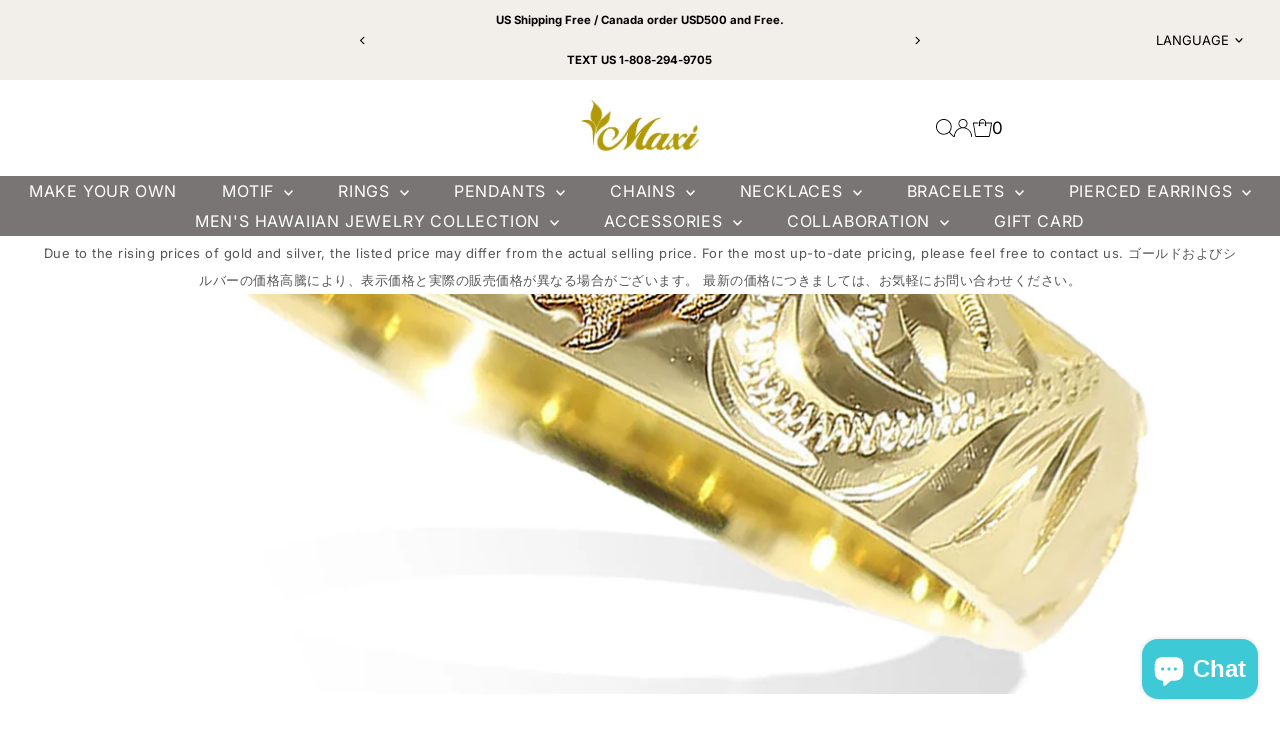

--- FILE ---
content_type: text/html; charset=utf-8
request_url: https://www.maxihawaii.com/en/collections/honu-ring
body_size: 45647
content:
<!DOCTYPE html>
<html class="no-js" lang="en">
<head>
  <meta charset="utf-8" />
  <meta name="viewport" content="width=device-width,initial-scale=1">

  <!-- Establish early connection to external domains -->
  <link rel="preconnect" href="https://cdn.shopify.com" crossorigin>
  <link rel="preconnect" href="https://fonts.shopify.com" crossorigin> 
  <link rel="preconnect" href="https://monorail-edge.shopifysvc.com">
  <link rel="preconnect" href="//ajax.googleapis.com" crossorigin />

<!-- Canonical -->
<link rel="canonical" href="https://www.maxihawaii.com/en/collections/honu-ring">

<!-- Hreflang --><link rel="alternate" hreflang="ja" href="https://www.maxihawaii.com/collections/honu-ring">
<link rel="alternate" hreflang="en" href="https://www.maxihawaii.com/en/collections/honu-ring">
<link rel="alternate" hreflang="x-default" href="https://www.maxihawaii.com/collections/honu-ring"><!-- Preload onDomain stylesheets and script libraries -->
  <link rel="preload" href="//www.maxihawaii.com/cdn/shop/t/20/assets/stylesheet.css?v=79425527186368803101742570899" as="style">
  <link rel="preload" as="font" href="//www.maxihawaii.com/cdn/fonts/inter/inter_n4.b2a3f24c19b4de56e8871f609e73ca7f6d2e2bb9.woff2" type="font/woff2" crossorigin>
  <link rel="preload" as="font" href="//www.maxihawaii.com/cdn/fonts/inter/inter_n4.b2a3f24c19b4de56e8871f609e73ca7f6d2e2bb9.woff2" type="font/woff2" crossorigin>
  <link rel="preload" as="font" href="//www.maxihawaii.com/cdn/fonts/libre_baskerville/librebaskerville_n4.2ec9ee517e3ce28d5f1e6c6e75efd8a97e59c189.woff2" type="font/woff2" crossorigin>
  <link rel="preload" href="//www.maxihawaii.com/cdn/shop/t/20/assets/eventemitter3.min.js?v=27939738353326123541742316549" as="script">
  <link rel="preload" href="//www.maxihawaii.com/cdn/shop/t/20/assets/vendor-video.js?v=112486824910932804751742316549" as="script">
  <link rel="preload" href="//www.maxihawaii.com/cdn/shop/t/20/assets/theme.js?v=168582291521731651011742316549" as="script">

  
<title>Honu Hawaiian Sea Turtle Rings &ndash; Maxi Hawaiian Jewelry マキシ ハワイアンジュエリー ハワイ本店</title>
  <meta name="description" content="Honu means Hawaiian sea turtles. The pattern on the ring is a combination of Maile leaf and waves. Maile leaf symbolizes sacred bonds and waves symbolize endless happiness. The pattern is delicately hand engraved as if it embraces the Honu. " />

  

  
<meta property="og:image" content="http://www.maxihawaii.com/cdn/shop/collections/honu_ring_5mm.jpg?v=1713666845&width=1024">
  <meta property="og:image:secure_url" content="https://www.maxihawaii.com/cdn/shop/collections/honu_ring_5mm.jpg?v=1713666845&width=1024">
  <meta property="og:image:width" content="1200">
  <meta property="og:image:height" content="1200">
<meta property="og:site_name" content="Maxi Hawaiian Jewelry マキシ ハワイアンジュエリー ハワイ本店">



<meta name="twitter:card" content="summary">


<meta name="twitter:site" content="@">



  <style data-shopify>
:root {
    --main-family: Inter, sans-serif;
    --main-weight: 400;
    --main-style: normal;
    --main-spacing: 0em;
    --nav-family: Inter, sans-serif;
    --nav-weight: 400;
    --nav-style: normal;
    --nav-spacing: 0.050em;
    --heading-family: "Libre Baskerville", serif;
    --heading-weight: 400;
    --heading-style: normal;
    --heading-spacing: 0.050em;
    --font-size: 17px;
    --font-size-sm: 11px;
    --font-size-reset: 17px;
    --nav-size: 16px;
    --h1-size: 19px;
    --h2-size: 19px;
    --h3-size: 18px;
    --header-wrapper-background: #ffffff;
    --background: #ffffff;
    --header-link-color: #000000;
    --announcement-background: #f2eee9;
    --announcement-text: #000000;
    --header-icons: #ffffff;
    --header-icons-hover: #ffffff;
    --text-color: #000000;
    --link-color: #000000;
    --sale-color: #000000;
    --dotted-color: #cccccc;
    --button-color: #797575;
    --button-hover: #797575;
    --button-text: #ffffff;
    --secondary-button-color: #836957;
    --secondary-button-hover: #797575;
    --secondary-button-text: #ffffff;
    --direction-color: #a4a4a4;
    --direction-background: rgba(0,0,0,0);
    --direction-hover: rgba(0,0,0,0);
    --footer-background: #464343;
    --footer-text: #ffffff;
    --footer-icons-color: #ffffff;
    --footer-input: #ffffff;
    --footer-input-text: #000000;
    --footer-button: #000000;
    --footer-button-text: #ffffff;
    --nav-color: #ffffff;
    --nav-hover-color: rgba(0,0,0,0);
    --nav-background-color: #797575;
    --nav-hover-link-color: #ffffff;
    --nav-border-color: rgba(0,0,0,0);
    --dropdown-background-color: #ffffff;
    --dropdown-link-color: #000000;
    --dropdown-link-hover-color: #796b62;
    --dropdown-min-width: 220px;
    --free-shipping-bg: #b79e8c;
    --free-shipping-text: #ffffff;
    --error-color: #c60808;
    --error-color-light: #fdd0d0;
    --swatch-height: 40px;
    --swatch-width: 44px;
    --tool-tip-width: -20;
    --icon-border-color: #e6e6e6;
    --select-arrow-bg: url(//www.maxihawaii.com/cdn/shop/t/20/assets/select-arrow.png?v=112595941721225094991742316549);
    --keyboard-focus-color: #c8c8c8;
    --keyboard-focus-border-style: dotted;
    --keyboard-focus-border-weight: 1;
    --price-unit-price: #999999;
    --color-filter-size: 24px;
    --color-body-text: var(--text-color);
    --color-body: var(--background);
    --color-bg: var(--background);
    --section-margins: 30px;

    --star-active: rgb(0, 0, 0);
    --star-inactive: rgb(204, 204, 204);
    --age-text-color: #262b2c;
    --age-bg-color: #faf4e8;

    
      --button-corners: 0;
    

    --section-background: #ffffff;
    --shopify-accelerated-checkout-inline-alignment: center;

  }
  @media (max-width: 740px) {
    :root {
      --font-size: calc(17px - (17px * 0.15));
      --nav-size: calc(16px - (16px * 0.15));
      --h1-size: calc(19px - (19px * 0.15));
      --h2-size: calc(19px - (19px * 0.15));
      --h3-size: calc(18px - (18px * 0.15));
    }
  }
</style>


  <link rel="stylesheet" href="//www.maxihawaii.com/cdn/shop/t/20/assets/stylesheet.css?v=79425527186368803101742570899" type="text/css">

  <style>
  @font-face {
  font-family: Inter;
  font-weight: 400;
  font-style: normal;
  font-display: swap;
  src: url("//www.maxihawaii.com/cdn/fonts/inter/inter_n4.b2a3f24c19b4de56e8871f609e73ca7f6d2e2bb9.woff2") format("woff2"),
       url("//www.maxihawaii.com/cdn/fonts/inter/inter_n4.af8052d517e0c9ffac7b814872cecc27ae1fa132.woff") format("woff");
}

  @font-face {
  font-family: Inter;
  font-weight: 400;
  font-style: normal;
  font-display: swap;
  src: url("//www.maxihawaii.com/cdn/fonts/inter/inter_n4.b2a3f24c19b4de56e8871f609e73ca7f6d2e2bb9.woff2") format("woff2"),
       url("//www.maxihawaii.com/cdn/fonts/inter/inter_n4.af8052d517e0c9ffac7b814872cecc27ae1fa132.woff") format("woff");
}

  @font-face {
  font-family: "Libre Baskerville";
  font-weight: 400;
  font-style: normal;
  font-display: swap;
  src: url("//www.maxihawaii.com/cdn/fonts/libre_baskerville/librebaskerville_n4.2ec9ee517e3ce28d5f1e6c6e75efd8a97e59c189.woff2") format("woff2"),
       url("//www.maxihawaii.com/cdn/fonts/libre_baskerville/librebaskerville_n4.323789551b85098885c8eccedfb1bd8f25f56007.woff") format("woff");
}

  @font-face {
  font-family: Inter;
  font-weight: 700;
  font-style: normal;
  font-display: swap;
  src: url("//www.maxihawaii.com/cdn/fonts/inter/inter_n7.02711e6b374660cfc7915d1afc1c204e633421e4.woff2") format("woff2"),
       url("//www.maxihawaii.com/cdn/fonts/inter/inter_n7.6dab87426f6b8813070abd79972ceaf2f8d3b012.woff") format("woff");
}

  @font-face {
  font-family: Inter;
  font-weight: 400;
  font-style: italic;
  font-display: swap;
  src: url("//www.maxihawaii.com/cdn/fonts/inter/inter_i4.feae1981dda792ab80d117249d9c7e0f1017e5b3.woff2") format("woff2"),
       url("//www.maxihawaii.com/cdn/fonts/inter/inter_i4.62773b7113d5e5f02c71486623cf828884c85c6e.woff") format("woff");
}

  @font-face {
  font-family: Inter;
  font-weight: 700;
  font-style: italic;
  font-display: swap;
  src: url("//www.maxihawaii.com/cdn/fonts/inter/inter_i7.b377bcd4cc0f160622a22d638ae7e2cd9b86ea4c.woff2") format("woff2"),
       url("//www.maxihawaii.com/cdn/fonts/inter/inter_i7.7c69a6a34e3bb44fcf6f975857e13b9a9b25beb4.woff") format("woff");
}

  </style>

  <script>window.performance && window.performance.mark && window.performance.mark('shopify.content_for_header.start');</script><meta name="google-site-verification" content="jGigh3vTAx52oNzAvZbSl9DiOZ1MLxqyEveBwaznzUc">
<meta id="shopify-digital-wallet" name="shopify-digital-wallet" content="/18880277/digital_wallets/dialog">
<meta name="shopify-checkout-api-token" content="4ccc54621c2ab36cacb1265ef172dbc6">
<meta id="in-context-paypal-metadata" data-shop-id="18880277" data-venmo-supported="false" data-environment="production" data-locale="en_US" data-paypal-v4="true" data-currency="USD">
<link rel="alternate" type="application/atom+xml" title="Feed" href="/en/collections/honu-ring.atom" />
<link rel="alternate" hreflang="x-default" href="https://www.maxihawaii.com/collections/honu-ring">
<link rel="alternate" hreflang="ja" href="https://www.maxihawaii.com/collections/honu-ring">
<link rel="alternate" hreflang="en" href="https://www.maxihawaii.com/en/collections/honu-ring">
<link rel="alternate" type="application/json+oembed" href="https://www.maxihawaii.com/en/collections/honu-ring.oembed">
<script async="async" src="/checkouts/internal/preloads.js?locale=en-US"></script>
<link rel="preconnect" href="https://shop.app" crossorigin="anonymous">
<script async="async" src="https://shop.app/checkouts/internal/preloads.js?locale=en-US&shop_id=18880277" crossorigin="anonymous"></script>
<script id="apple-pay-shop-capabilities" type="application/json">{"shopId":18880277,"countryCode":"US","currencyCode":"USD","merchantCapabilities":["supports3DS"],"merchantId":"gid:\/\/shopify\/Shop\/18880277","merchantName":"Maxi Hawaiian Jewelry マキシ ハワイアンジュエリー ハワイ本店","requiredBillingContactFields":["postalAddress","email","phone"],"requiredShippingContactFields":["postalAddress","email","phone"],"shippingType":"shipping","supportedNetworks":["visa","masterCard","amex","discover","elo","jcb"],"total":{"type":"pending","label":"Maxi Hawaiian Jewelry マキシ ハワイアンジュエリー ハワイ本店","amount":"1.00"},"shopifyPaymentsEnabled":true,"supportsSubscriptions":true}</script>
<script id="shopify-features" type="application/json">{"accessToken":"4ccc54621c2ab36cacb1265ef172dbc6","betas":["rich-media-storefront-analytics"],"domain":"www.maxihawaii.com","predictiveSearch":false,"shopId":18880277,"locale":"en"}</script>
<script>var Shopify = Shopify || {};
Shopify.shop = "maxi-hawaiian-jewelry.myshopify.com";
Shopify.locale = "en";
Shopify.currency = {"active":"USD","rate":"1.0"};
Shopify.country = "US";
Shopify.theme = {"name":"language_Testament 13.0.1","id":130375254079,"schema_name":"Testament","schema_version":"13.0.1","theme_store_id":623,"role":"main"};
Shopify.theme.handle = "null";
Shopify.theme.style = {"id":null,"handle":null};
Shopify.cdnHost = "www.maxihawaii.com/cdn";
Shopify.routes = Shopify.routes || {};
Shopify.routes.root = "/en/";</script>
<script type="module">!function(o){(o.Shopify=o.Shopify||{}).modules=!0}(window);</script>
<script>!function(o){function n(){var o=[];function n(){o.push(Array.prototype.slice.apply(arguments))}return n.q=o,n}var t=o.Shopify=o.Shopify||{};t.loadFeatures=n(),t.autoloadFeatures=n()}(window);</script>
<script>
  window.ShopifyPay = window.ShopifyPay || {};
  window.ShopifyPay.apiHost = "shop.app\/pay";
  window.ShopifyPay.redirectState = null;
</script>
<script id="shop-js-analytics" type="application/json">{"pageType":"collection"}</script>
<script defer="defer" async type="module" src="//www.maxihawaii.com/cdn/shopifycloud/shop-js/modules/v2/client.init-shop-cart-sync_BdyHc3Nr.en.esm.js"></script>
<script defer="defer" async type="module" src="//www.maxihawaii.com/cdn/shopifycloud/shop-js/modules/v2/chunk.common_Daul8nwZ.esm.js"></script>
<script type="module">
  await import("//www.maxihawaii.com/cdn/shopifycloud/shop-js/modules/v2/client.init-shop-cart-sync_BdyHc3Nr.en.esm.js");
await import("//www.maxihawaii.com/cdn/shopifycloud/shop-js/modules/v2/chunk.common_Daul8nwZ.esm.js");

  window.Shopify.SignInWithShop?.initShopCartSync?.({"fedCMEnabled":true,"windoidEnabled":true});

</script>
<script>
  window.Shopify = window.Shopify || {};
  if (!window.Shopify.featureAssets) window.Shopify.featureAssets = {};
  window.Shopify.featureAssets['shop-js'] = {"shop-cart-sync":["modules/v2/client.shop-cart-sync_QYOiDySF.en.esm.js","modules/v2/chunk.common_Daul8nwZ.esm.js"],"init-fed-cm":["modules/v2/client.init-fed-cm_DchLp9rc.en.esm.js","modules/v2/chunk.common_Daul8nwZ.esm.js"],"shop-button":["modules/v2/client.shop-button_OV7bAJc5.en.esm.js","modules/v2/chunk.common_Daul8nwZ.esm.js"],"init-windoid":["modules/v2/client.init-windoid_DwxFKQ8e.en.esm.js","modules/v2/chunk.common_Daul8nwZ.esm.js"],"shop-cash-offers":["modules/v2/client.shop-cash-offers_DWtL6Bq3.en.esm.js","modules/v2/chunk.common_Daul8nwZ.esm.js","modules/v2/chunk.modal_CQq8HTM6.esm.js"],"shop-toast-manager":["modules/v2/client.shop-toast-manager_CX9r1SjA.en.esm.js","modules/v2/chunk.common_Daul8nwZ.esm.js"],"init-shop-email-lookup-coordinator":["modules/v2/client.init-shop-email-lookup-coordinator_UhKnw74l.en.esm.js","modules/v2/chunk.common_Daul8nwZ.esm.js"],"pay-button":["modules/v2/client.pay-button_DzxNnLDY.en.esm.js","modules/v2/chunk.common_Daul8nwZ.esm.js"],"avatar":["modules/v2/client.avatar_BTnouDA3.en.esm.js"],"init-shop-cart-sync":["modules/v2/client.init-shop-cart-sync_BdyHc3Nr.en.esm.js","modules/v2/chunk.common_Daul8nwZ.esm.js"],"shop-login-button":["modules/v2/client.shop-login-button_D8B466_1.en.esm.js","modules/v2/chunk.common_Daul8nwZ.esm.js","modules/v2/chunk.modal_CQq8HTM6.esm.js"],"init-customer-accounts-sign-up":["modules/v2/client.init-customer-accounts-sign-up_C8fpPm4i.en.esm.js","modules/v2/client.shop-login-button_D8B466_1.en.esm.js","modules/v2/chunk.common_Daul8nwZ.esm.js","modules/v2/chunk.modal_CQq8HTM6.esm.js"],"init-shop-for-new-customer-accounts":["modules/v2/client.init-shop-for-new-customer-accounts_CVTO0Ztu.en.esm.js","modules/v2/client.shop-login-button_D8B466_1.en.esm.js","modules/v2/chunk.common_Daul8nwZ.esm.js","modules/v2/chunk.modal_CQq8HTM6.esm.js"],"init-customer-accounts":["modules/v2/client.init-customer-accounts_dRgKMfrE.en.esm.js","modules/v2/client.shop-login-button_D8B466_1.en.esm.js","modules/v2/chunk.common_Daul8nwZ.esm.js","modules/v2/chunk.modal_CQq8HTM6.esm.js"],"shop-follow-button":["modules/v2/client.shop-follow-button_CkZpjEct.en.esm.js","modules/v2/chunk.common_Daul8nwZ.esm.js","modules/v2/chunk.modal_CQq8HTM6.esm.js"],"lead-capture":["modules/v2/client.lead-capture_BntHBhfp.en.esm.js","modules/v2/chunk.common_Daul8nwZ.esm.js","modules/v2/chunk.modal_CQq8HTM6.esm.js"],"checkout-modal":["modules/v2/client.checkout-modal_CfxcYbTm.en.esm.js","modules/v2/chunk.common_Daul8nwZ.esm.js","modules/v2/chunk.modal_CQq8HTM6.esm.js"],"shop-login":["modules/v2/client.shop-login_Da4GZ2H6.en.esm.js","modules/v2/chunk.common_Daul8nwZ.esm.js","modules/v2/chunk.modal_CQq8HTM6.esm.js"],"payment-terms":["modules/v2/client.payment-terms_MV4M3zvL.en.esm.js","modules/v2/chunk.common_Daul8nwZ.esm.js","modules/v2/chunk.modal_CQq8HTM6.esm.js"]};
</script>
<script>(function() {
  var isLoaded = false;
  function asyncLoad() {
    if (isLoaded) return;
    isLoaded = true;
    var urls = ["\/\/d1liekpayvooaz.cloudfront.net\/apps\/customizery\/customizery.js?shop=maxi-hawaiian-jewelry.myshopify.com","https:\/\/sprout-app.thegoodapi.com\/app\/assets\/js\/badges\/cart_badge_script?shop=maxi-hawaiian-jewelry.myshopify.com","https:\/\/sprout-app.thegoodapi.com\/app\/badges\/product_script?shop=maxi-hawaiian-jewelry.myshopify.com","https:\/\/sprout-app.thegoodapi.com\/app\/assets\/js\/badges\/tree_count_banner_script?shop=maxi-hawaiian-jewelry.myshopify.com","https:\/\/storage.nfcube.com\/instafeed-47c4357ce11b991fa461cb33dc236c0a.js?shop=maxi-hawaiian-jewelry.myshopify.com"];
    for (var i = 0; i < urls.length; i++) {
      var s = document.createElement('script');
      s.type = 'text/javascript';
      s.async = true;
      s.src = urls[i];
      var x = document.getElementsByTagName('script')[0];
      x.parentNode.insertBefore(s, x);
    }
  };
  if(window.attachEvent) {
    window.attachEvent('onload', asyncLoad);
  } else {
    window.addEventListener('load', asyncLoad, false);
  }
})();</script>
<script id="__st">var __st={"a":18880277,"offset":-36000,"reqid":"e97cd339-5a80-41b0-b434-64e098efb794-1768964614","pageurl":"www.maxihawaii.com\/en\/collections\/honu-ring","u":"ddd6463518ec","p":"collection","rtyp":"collection","rid":271812067391};</script>
<script>window.ShopifyPaypalV4VisibilityTracking = true;</script>
<script id="captcha-bootstrap">!function(){'use strict';const t='contact',e='account',n='new_comment',o=[[t,t],['blogs',n],['comments',n],[t,'customer']],c=[[e,'customer_login'],[e,'guest_login'],[e,'recover_customer_password'],[e,'create_customer']],r=t=>t.map((([t,e])=>`form[action*='/${t}']:not([data-nocaptcha='true']) input[name='form_type'][value='${e}']`)).join(','),a=t=>()=>t?[...document.querySelectorAll(t)].map((t=>t.form)):[];function s(){const t=[...o],e=r(t);return a(e)}const i='password',u='form_key',d=['recaptcha-v3-token','g-recaptcha-response','h-captcha-response',i],f=()=>{try{return window.sessionStorage}catch{return}},m='__shopify_v',_=t=>t.elements[u];function p(t,e,n=!1){try{const o=window.sessionStorage,c=JSON.parse(o.getItem(e)),{data:r}=function(t){const{data:e,action:n}=t;return t[m]||n?{data:e,action:n}:{data:t,action:n}}(c);for(const[e,n]of Object.entries(r))t.elements[e]&&(t.elements[e].value=n);n&&o.removeItem(e)}catch(o){console.error('form repopulation failed',{error:o})}}const l='form_type',E='cptcha';function T(t){t.dataset[E]=!0}const w=window,h=w.document,L='Shopify',v='ce_forms',y='captcha';let A=!1;((t,e)=>{const n=(g='f06e6c50-85a8-45c8-87d0-21a2b65856fe',I='https://cdn.shopify.com/shopifycloud/storefront-forms-hcaptcha/ce_storefront_forms_captcha_hcaptcha.v1.5.2.iife.js',D={infoText:'Protected by hCaptcha',privacyText:'Privacy',termsText:'Terms'},(t,e,n)=>{const o=w[L][v],c=o.bindForm;if(c)return c(t,g,e,D).then(n);var r;o.q.push([[t,g,e,D],n]),r=I,A||(h.body.append(Object.assign(h.createElement('script'),{id:'captcha-provider',async:!0,src:r})),A=!0)});var g,I,D;w[L]=w[L]||{},w[L][v]=w[L][v]||{},w[L][v].q=[],w[L][y]=w[L][y]||{},w[L][y].protect=function(t,e){n(t,void 0,e),T(t)},Object.freeze(w[L][y]),function(t,e,n,w,h,L){const[v,y,A,g]=function(t,e,n){const i=e?o:[],u=t?c:[],d=[...i,...u],f=r(d),m=r(i),_=r(d.filter((([t,e])=>n.includes(e))));return[a(f),a(m),a(_),s()]}(w,h,L),I=t=>{const e=t.target;return e instanceof HTMLFormElement?e:e&&e.form},D=t=>v().includes(t);t.addEventListener('submit',(t=>{const e=I(t);if(!e)return;const n=D(e)&&!e.dataset.hcaptchaBound&&!e.dataset.recaptchaBound,o=_(e),c=g().includes(e)&&(!o||!o.value);(n||c)&&t.preventDefault(),c&&!n&&(function(t){try{if(!f())return;!function(t){const e=f();if(!e)return;const n=_(t);if(!n)return;const o=n.value;o&&e.removeItem(o)}(t);const e=Array.from(Array(32),(()=>Math.random().toString(36)[2])).join('');!function(t,e){_(t)||t.append(Object.assign(document.createElement('input'),{type:'hidden',name:u})),t.elements[u].value=e}(t,e),function(t,e){const n=f();if(!n)return;const o=[...t.querySelectorAll(`input[type='${i}']`)].map((({name:t})=>t)),c=[...d,...o],r={};for(const[a,s]of new FormData(t).entries())c.includes(a)||(r[a]=s);n.setItem(e,JSON.stringify({[m]:1,action:t.action,data:r}))}(t,e)}catch(e){console.error('failed to persist form',e)}}(e),e.submit())}));const S=(t,e)=>{t&&!t.dataset[E]&&(n(t,e.some((e=>e===t))),T(t))};for(const o of['focusin','change'])t.addEventListener(o,(t=>{const e=I(t);D(e)&&S(e,y())}));const B=e.get('form_key'),M=e.get(l),P=B&&M;t.addEventListener('DOMContentLoaded',(()=>{const t=y();if(P)for(const e of t)e.elements[l].value===M&&p(e,B);[...new Set([...A(),...v().filter((t=>'true'===t.dataset.shopifyCaptcha))])].forEach((e=>S(e,t)))}))}(h,new URLSearchParams(w.location.search),n,t,e,['guest_login'])})(!0,!0)}();</script>
<script integrity="sha256-4kQ18oKyAcykRKYeNunJcIwy7WH5gtpwJnB7kiuLZ1E=" data-source-attribution="shopify.loadfeatures" defer="defer" src="//www.maxihawaii.com/cdn/shopifycloud/storefront/assets/storefront/load_feature-a0a9edcb.js" crossorigin="anonymous"></script>
<script crossorigin="anonymous" defer="defer" src="//www.maxihawaii.com/cdn/shopifycloud/storefront/assets/shopify_pay/storefront-65b4c6d7.js?v=20250812"></script>
<script data-source-attribution="shopify.dynamic_checkout.dynamic.init">var Shopify=Shopify||{};Shopify.PaymentButton=Shopify.PaymentButton||{isStorefrontPortableWallets:!0,init:function(){window.Shopify.PaymentButton.init=function(){};var t=document.createElement("script");t.src="https://www.maxihawaii.com/cdn/shopifycloud/portable-wallets/latest/portable-wallets.en.js",t.type="module",document.head.appendChild(t)}};
</script>
<script data-source-attribution="shopify.dynamic_checkout.buyer_consent">
  function portableWalletsHideBuyerConsent(e){var t=document.getElementById("shopify-buyer-consent"),n=document.getElementById("shopify-subscription-policy-button");t&&n&&(t.classList.add("hidden"),t.setAttribute("aria-hidden","true"),n.removeEventListener("click",e))}function portableWalletsShowBuyerConsent(e){var t=document.getElementById("shopify-buyer-consent"),n=document.getElementById("shopify-subscription-policy-button");t&&n&&(t.classList.remove("hidden"),t.removeAttribute("aria-hidden"),n.addEventListener("click",e))}window.Shopify?.PaymentButton&&(window.Shopify.PaymentButton.hideBuyerConsent=portableWalletsHideBuyerConsent,window.Shopify.PaymentButton.showBuyerConsent=portableWalletsShowBuyerConsent);
</script>
<script data-source-attribution="shopify.dynamic_checkout.cart.bootstrap">document.addEventListener("DOMContentLoaded",(function(){function t(){return document.querySelector("shopify-accelerated-checkout-cart, shopify-accelerated-checkout")}if(t())Shopify.PaymentButton.init();else{new MutationObserver((function(e,n){t()&&(Shopify.PaymentButton.init(),n.disconnect())})).observe(document.body,{childList:!0,subtree:!0})}}));
</script>
<link id="shopify-accelerated-checkout-styles" rel="stylesheet" media="screen" href="https://www.maxihawaii.com/cdn/shopifycloud/portable-wallets/latest/accelerated-checkout-backwards-compat.css" crossorigin="anonymous">
<style id="shopify-accelerated-checkout-cart">
        #shopify-buyer-consent {
  margin-top: 1em;
  display: inline-block;
  width: 100%;
}

#shopify-buyer-consent.hidden {
  display: none;
}

#shopify-subscription-policy-button {
  background: none;
  border: none;
  padding: 0;
  text-decoration: underline;
  font-size: inherit;
  cursor: pointer;
}

#shopify-subscription-policy-button::before {
  box-shadow: none;
}

      </style>

<script>window.performance && window.performance.mark && window.performance.mark('shopify.content_for_header.end');</script>



<!-- BEGIN app block: shopify://apps/buddha-mega-menu-navigation/blocks/megamenu/dbb4ce56-bf86-4830-9b3d-16efbef51c6f -->
<script>
    /* get link lists api */
    var linkLists={"main-menu" : {"title":"Main menu", "items":["/en/collections/make-your-own","/en/collections/newest-products","/en/collections/ring","/en/collections/pendant","/en/collections/chain-only","/en/collections/necklace","/en/collections/bracelet","/en/collections/pierced-earring","/en/collections/mens-hawaiian-jewelry-collection","/en/collections/accessory","/en/collections/collaboration","/en/collections/gift-card",]},"footer" : {"title":"Footer menu", "items":["/en/pages/contact-us","/en/pages/about-maxi","/en/pages/founder-and-designer","/en/pages/engraving-design","/en/pages/page","/en/pages/shipping-policy","/en/pages/return-policy","/en/pages/shop-list","/en/pages/brenda-and-maxi","/en/pages/landing","/en/pages/wholesale",]},"customer-account-main-menu" : {"title":"Main menu by customer", "items":["/en","https://shopify.com/18880277/account/orders?locale=en&amp;region_country=US",]},"all-collections" : {"title":"All Collections", "items":["/en/collections/ring",]},};/*ENDPARSE*/
    </script>
<!-- END app block --><!-- BEGIN app block: shopify://apps/pagefly-page-builder/blocks/app-embed/83e179f7-59a0-4589-8c66-c0dddf959200 -->

<!-- BEGIN app snippet: pagefly-cro-ab-testing-main -->







<script>
  ;(function () {
    const url = new URL(window.location)
    const viewParam = url.searchParams.get('view')
    if (viewParam && viewParam.includes('variant-pf-')) {
      url.searchParams.set('pf_v', viewParam)
      url.searchParams.delete('view')
      window.history.replaceState({}, '', url)
    }
  })()
</script>



<script type='module'>
  
  window.PAGEFLY_CRO = window.PAGEFLY_CRO || {}

  window.PAGEFLY_CRO['data_debug'] = {
    original_template_suffix: "all_collections",
    allow_ab_test: false,
    ab_test_start_time: 0,
    ab_test_end_time: 0,
    today_date_time: 1768964614000,
  }
  window.PAGEFLY_CRO['GA4'] = { enabled: false}
</script>

<!-- END app snippet -->








  <script src='https://cdn.shopify.com/extensions/019bb4f9-aed6-78a3-be91-e9d44663e6bf/pagefly-page-builder-215/assets/pagefly-helper.js' defer='defer'></script>

  <script src='https://cdn.shopify.com/extensions/019bb4f9-aed6-78a3-be91-e9d44663e6bf/pagefly-page-builder-215/assets/pagefly-general-helper.js' defer='defer'></script>

  <script src='https://cdn.shopify.com/extensions/019bb4f9-aed6-78a3-be91-e9d44663e6bf/pagefly-page-builder-215/assets/pagefly-snap-slider.js' defer='defer'></script>

  <script src='https://cdn.shopify.com/extensions/019bb4f9-aed6-78a3-be91-e9d44663e6bf/pagefly-page-builder-215/assets/pagefly-slideshow-v3.js' defer='defer'></script>

  <script src='https://cdn.shopify.com/extensions/019bb4f9-aed6-78a3-be91-e9d44663e6bf/pagefly-page-builder-215/assets/pagefly-slideshow-v4.js' defer='defer'></script>

  <script src='https://cdn.shopify.com/extensions/019bb4f9-aed6-78a3-be91-e9d44663e6bf/pagefly-page-builder-215/assets/pagefly-glider.js' defer='defer'></script>

  <script src='https://cdn.shopify.com/extensions/019bb4f9-aed6-78a3-be91-e9d44663e6bf/pagefly-page-builder-215/assets/pagefly-slideshow-v1-v2.js' defer='defer'></script>

  <script src='https://cdn.shopify.com/extensions/019bb4f9-aed6-78a3-be91-e9d44663e6bf/pagefly-page-builder-215/assets/pagefly-product-media.js' defer='defer'></script>

  <script src='https://cdn.shopify.com/extensions/019bb4f9-aed6-78a3-be91-e9d44663e6bf/pagefly-page-builder-215/assets/pagefly-product.js' defer='defer'></script>


<script id='pagefly-helper-data' type='application/json'>
  {
    "page_optimization": {
      "assets_prefetching": false
    },
    "elements_asset_mapper": {
      "Accordion": "https://cdn.shopify.com/extensions/019bb4f9-aed6-78a3-be91-e9d44663e6bf/pagefly-page-builder-215/assets/pagefly-accordion.js",
      "Accordion3": "https://cdn.shopify.com/extensions/019bb4f9-aed6-78a3-be91-e9d44663e6bf/pagefly-page-builder-215/assets/pagefly-accordion3.js",
      "CountDown": "https://cdn.shopify.com/extensions/019bb4f9-aed6-78a3-be91-e9d44663e6bf/pagefly-page-builder-215/assets/pagefly-countdown.js",
      "GMap1": "https://cdn.shopify.com/extensions/019bb4f9-aed6-78a3-be91-e9d44663e6bf/pagefly-page-builder-215/assets/pagefly-gmap.js",
      "GMap2": "https://cdn.shopify.com/extensions/019bb4f9-aed6-78a3-be91-e9d44663e6bf/pagefly-page-builder-215/assets/pagefly-gmap.js",
      "GMapBasicV2": "https://cdn.shopify.com/extensions/019bb4f9-aed6-78a3-be91-e9d44663e6bf/pagefly-page-builder-215/assets/pagefly-gmap.js",
      "GMapAdvancedV2": "https://cdn.shopify.com/extensions/019bb4f9-aed6-78a3-be91-e9d44663e6bf/pagefly-page-builder-215/assets/pagefly-gmap.js",
      "HTML.Video": "https://cdn.shopify.com/extensions/019bb4f9-aed6-78a3-be91-e9d44663e6bf/pagefly-page-builder-215/assets/pagefly-htmlvideo.js",
      "HTML.Video2": "https://cdn.shopify.com/extensions/019bb4f9-aed6-78a3-be91-e9d44663e6bf/pagefly-page-builder-215/assets/pagefly-htmlvideo2.js",
      "HTML.Video3": "https://cdn.shopify.com/extensions/019bb4f9-aed6-78a3-be91-e9d44663e6bf/pagefly-page-builder-215/assets/pagefly-htmlvideo2.js",
      "BackgroundVideo": "https://cdn.shopify.com/extensions/019bb4f9-aed6-78a3-be91-e9d44663e6bf/pagefly-page-builder-215/assets/pagefly-htmlvideo2.js",
      "Instagram": "https://cdn.shopify.com/extensions/019bb4f9-aed6-78a3-be91-e9d44663e6bf/pagefly-page-builder-215/assets/pagefly-instagram.js",
      "Instagram2": "https://cdn.shopify.com/extensions/019bb4f9-aed6-78a3-be91-e9d44663e6bf/pagefly-page-builder-215/assets/pagefly-instagram.js",
      "Insta3": "https://cdn.shopify.com/extensions/019bb4f9-aed6-78a3-be91-e9d44663e6bf/pagefly-page-builder-215/assets/pagefly-instagram3.js",
      "Tabs": "https://cdn.shopify.com/extensions/019bb4f9-aed6-78a3-be91-e9d44663e6bf/pagefly-page-builder-215/assets/pagefly-tab.js",
      "Tabs3": "https://cdn.shopify.com/extensions/019bb4f9-aed6-78a3-be91-e9d44663e6bf/pagefly-page-builder-215/assets/pagefly-tab3.js",
      "ProductBox": "https://cdn.shopify.com/extensions/019bb4f9-aed6-78a3-be91-e9d44663e6bf/pagefly-page-builder-215/assets/pagefly-cart.js",
      "FBPageBox2": "https://cdn.shopify.com/extensions/019bb4f9-aed6-78a3-be91-e9d44663e6bf/pagefly-page-builder-215/assets/pagefly-facebook.js",
      "FBLikeButton2": "https://cdn.shopify.com/extensions/019bb4f9-aed6-78a3-be91-e9d44663e6bf/pagefly-page-builder-215/assets/pagefly-facebook.js",
      "TwitterFeed2": "https://cdn.shopify.com/extensions/019bb4f9-aed6-78a3-be91-e9d44663e6bf/pagefly-page-builder-215/assets/pagefly-twitter.js",
      "Paragraph4": "https://cdn.shopify.com/extensions/019bb4f9-aed6-78a3-be91-e9d44663e6bf/pagefly-page-builder-215/assets/pagefly-paragraph4.js",

      "AliReviews": "https://cdn.shopify.com/extensions/019bb4f9-aed6-78a3-be91-e9d44663e6bf/pagefly-page-builder-215/assets/pagefly-3rd-elements.js",
      "BackInStock": "https://cdn.shopify.com/extensions/019bb4f9-aed6-78a3-be91-e9d44663e6bf/pagefly-page-builder-215/assets/pagefly-3rd-elements.js",
      "GloboBackInStock": "https://cdn.shopify.com/extensions/019bb4f9-aed6-78a3-be91-e9d44663e6bf/pagefly-page-builder-215/assets/pagefly-3rd-elements.js",
      "GrowaveWishlist": "https://cdn.shopify.com/extensions/019bb4f9-aed6-78a3-be91-e9d44663e6bf/pagefly-page-builder-215/assets/pagefly-3rd-elements.js",
      "InfiniteOptionsShopPad": "https://cdn.shopify.com/extensions/019bb4f9-aed6-78a3-be91-e9d44663e6bf/pagefly-page-builder-215/assets/pagefly-3rd-elements.js",
      "InkybayProductPersonalizer": "https://cdn.shopify.com/extensions/019bb4f9-aed6-78a3-be91-e9d44663e6bf/pagefly-page-builder-215/assets/pagefly-3rd-elements.js",
      "LimeSpot": "https://cdn.shopify.com/extensions/019bb4f9-aed6-78a3-be91-e9d44663e6bf/pagefly-page-builder-215/assets/pagefly-3rd-elements.js",
      "Loox": "https://cdn.shopify.com/extensions/019bb4f9-aed6-78a3-be91-e9d44663e6bf/pagefly-page-builder-215/assets/pagefly-3rd-elements.js",
      "Opinew": "https://cdn.shopify.com/extensions/019bb4f9-aed6-78a3-be91-e9d44663e6bf/pagefly-page-builder-215/assets/pagefly-3rd-elements.js",
      "Powr": "https://cdn.shopify.com/extensions/019bb4f9-aed6-78a3-be91-e9d44663e6bf/pagefly-page-builder-215/assets/pagefly-3rd-elements.js",
      "ProductReviews": "https://cdn.shopify.com/extensions/019bb4f9-aed6-78a3-be91-e9d44663e6bf/pagefly-page-builder-215/assets/pagefly-3rd-elements.js",
      "PushOwl": "https://cdn.shopify.com/extensions/019bb4f9-aed6-78a3-be91-e9d44663e6bf/pagefly-page-builder-215/assets/pagefly-3rd-elements.js",
      "ReCharge": "https://cdn.shopify.com/extensions/019bb4f9-aed6-78a3-be91-e9d44663e6bf/pagefly-page-builder-215/assets/pagefly-3rd-elements.js",
      "Rivyo": "https://cdn.shopify.com/extensions/019bb4f9-aed6-78a3-be91-e9d44663e6bf/pagefly-page-builder-215/assets/pagefly-3rd-elements.js",
      "TrackingMore": "https://cdn.shopify.com/extensions/019bb4f9-aed6-78a3-be91-e9d44663e6bf/pagefly-page-builder-215/assets/pagefly-3rd-elements.js",
      "Vitals": "https://cdn.shopify.com/extensions/019bb4f9-aed6-78a3-be91-e9d44663e6bf/pagefly-page-builder-215/assets/pagefly-3rd-elements.js",
      "Wiser": "https://cdn.shopify.com/extensions/019bb4f9-aed6-78a3-be91-e9d44663e6bf/pagefly-page-builder-215/assets/pagefly-3rd-elements.js"
    },
    "custom_elements_mapper": {
      "pf-click-action-element": "https://cdn.shopify.com/extensions/019bb4f9-aed6-78a3-be91-e9d44663e6bf/pagefly-page-builder-215/assets/pagefly-click-action-element.js",
      "pf-dialog-element": "https://cdn.shopify.com/extensions/019bb4f9-aed6-78a3-be91-e9d44663e6bf/pagefly-page-builder-215/assets/pagefly-dialog-element.js"
    }
  }
</script>


<!-- END app block --><!-- BEGIN app block: shopify://apps/currency-converter/blocks/app-embed-block/a56d6bd1-e9df-4a4a-b98e-e9bb5c43a042 --><script>
    window.codeblackbelt = window.codeblackbelt || {};
    window.codeblackbelt.shop = window.codeblackbelt.shop || 'maxi-hawaiian-jewelry.myshopify.com';
    </script><script src="//cdn.codeblackbelt.com/widgets/currency-converter-plus/main.min.js?version=2026012017-1000" async></script>
<!-- END app block --><!-- BEGIN app block: shopify://apps/gg-product-gallery/blocks/app-embed-block/09c0440b-b921-435c-a2f5-3fc8f53b0424 -->

<script>
  window.pmsliderEnabled = true
  window.pmsliderZoomSrc = "https://cdn.shopify.com/extensions/019bc82a-436e-7795-b3f4-7e118d77211b/pmslider-rb-100/assets/zoom.js"
</script>

<!-- END app block --><!-- BEGIN app block: shopify://apps/vo-product-options/blocks/embed-block/430cbd7b-bd20-4c16-ba41-db6f4c645164 --><script>var bcpo_product=null;   var bcpo_settings=bcpo_settings || {"fallback":"default","auto_select":"on","load_main_image":"on","replaceImage":"on","border_style":"round","tooltips":"show","sold_out_style":"transparent","theme":"light","jumbo_colors":"medium","jumbo_images":"on","circle_swatches":"","inventory_style":"amazon","override_ajax":"on","add_price_addons":"off","theme2":"on","money_format2":"","money_format_without_currency":"","show_currency":"off","file_upload_warning":"off","global_auto_image_options":"","global_color_options":"","global_colors":[{"key":"","value":"ecf42f"}]};var inventory_quantity = [];if(bcpo_product) { for (var i = 0; i < bcpo_product.variants.length; i += 1) { bcpo_product.variants[i].inventory_quantity = inventory_quantity[i]; }}window.bcpo = window.bcpo || {}; bcpo.cart = {"note":null,"attributes":{},"original_total_price":0,"total_price":0,"total_discount":0,"total_weight":0.0,"item_count":0,"items":[],"requires_shipping":false,"currency":"USD","items_subtotal_price":0,"cart_level_discount_applications":[],"checkout_charge_amount":0}; bcpo.ogFormData = FormData; bcpo.money_with_currency_format = "\u003cspan class=money\u003e${{amount}} USD\u003c\/span\u003e";bcpo.money_format = "\u003cspan class=money\u003e${{amount}}\u003c\/span\u003e"; if (bcpo_settings) { bcpo_settings.shop_currency = "USD";} else { var bcpo_settings = {shop_currency: "USD" }; }</script>


<!-- END app block --><script src="https://cdn.shopify.com/extensions/019ac357-9c99-7419-b30b-37f8db9e37f2/etranslate-243/assets/floating-selector.js" type="text/javascript" defer="defer"></script>
<script src="https://cdn.shopify.com/extensions/019bd967-c562-7ddb-90ed-985db7100bf5/best-custom-product-options-414/assets/best_custom_product_options.js" type="text/javascript" defer="defer"></script>
<link href="https://cdn.shopify.com/extensions/019bd967-c562-7ddb-90ed-985db7100bf5/best-custom-product-options-414/assets/bcpo-front.css" rel="stylesheet" type="text/css" media="all">
<script src="https://cdn.shopify.com/extensions/e8878072-2f6b-4e89-8082-94b04320908d/inbox-1254/assets/inbox-chat-loader.js" type="text/javascript" defer="defer"></script>
<link href="https://monorail-edge.shopifysvc.com" rel="dns-prefetch">
<script>(function(){if ("sendBeacon" in navigator && "performance" in window) {try {var session_token_from_headers = performance.getEntriesByType('navigation')[0].serverTiming.find(x => x.name == '_s').description;} catch {var session_token_from_headers = undefined;}var session_cookie_matches = document.cookie.match(/_shopify_s=([^;]*)/);var session_token_from_cookie = session_cookie_matches && session_cookie_matches.length === 2 ? session_cookie_matches[1] : "";var session_token = session_token_from_headers || session_token_from_cookie || "";function handle_abandonment_event(e) {var entries = performance.getEntries().filter(function(entry) {return /monorail-edge.shopifysvc.com/.test(entry.name);});if (!window.abandonment_tracked && entries.length === 0) {window.abandonment_tracked = true;var currentMs = Date.now();var navigation_start = performance.timing.navigationStart;var payload = {shop_id: 18880277,url: window.location.href,navigation_start,duration: currentMs - navigation_start,session_token,page_type: "collection"};window.navigator.sendBeacon("https://monorail-edge.shopifysvc.com/v1/produce", JSON.stringify({schema_id: "online_store_buyer_site_abandonment/1.1",payload: payload,metadata: {event_created_at_ms: currentMs,event_sent_at_ms: currentMs}}));}}window.addEventListener('pagehide', handle_abandonment_event);}}());</script>
<script id="web-pixels-manager-setup">(function e(e,d,r,n,o){if(void 0===o&&(o={}),!Boolean(null===(a=null===(i=window.Shopify)||void 0===i?void 0:i.analytics)||void 0===a?void 0:a.replayQueue)){var i,a;window.Shopify=window.Shopify||{};var t=window.Shopify;t.analytics=t.analytics||{};var s=t.analytics;s.replayQueue=[],s.publish=function(e,d,r){return s.replayQueue.push([e,d,r]),!0};try{self.performance.mark("wpm:start")}catch(e){}var l=function(){var e={modern:/Edge?\/(1{2}[4-9]|1[2-9]\d|[2-9]\d{2}|\d{4,})\.\d+(\.\d+|)|Firefox\/(1{2}[4-9]|1[2-9]\d|[2-9]\d{2}|\d{4,})\.\d+(\.\d+|)|Chrom(ium|e)\/(9{2}|\d{3,})\.\d+(\.\d+|)|(Maci|X1{2}).+ Version\/(15\.\d+|(1[6-9]|[2-9]\d|\d{3,})\.\d+)([,.]\d+|)( \(\w+\)|)( Mobile\/\w+|) Safari\/|Chrome.+OPR\/(9{2}|\d{3,})\.\d+\.\d+|(CPU[ +]OS|iPhone[ +]OS|CPU[ +]iPhone|CPU IPhone OS|CPU iPad OS)[ +]+(15[._]\d+|(1[6-9]|[2-9]\d|\d{3,})[._]\d+)([._]\d+|)|Android:?[ /-](13[3-9]|1[4-9]\d|[2-9]\d{2}|\d{4,})(\.\d+|)(\.\d+|)|Android.+Firefox\/(13[5-9]|1[4-9]\d|[2-9]\d{2}|\d{4,})\.\d+(\.\d+|)|Android.+Chrom(ium|e)\/(13[3-9]|1[4-9]\d|[2-9]\d{2}|\d{4,})\.\d+(\.\d+|)|SamsungBrowser\/([2-9]\d|\d{3,})\.\d+/,legacy:/Edge?\/(1[6-9]|[2-9]\d|\d{3,})\.\d+(\.\d+|)|Firefox\/(5[4-9]|[6-9]\d|\d{3,})\.\d+(\.\d+|)|Chrom(ium|e)\/(5[1-9]|[6-9]\d|\d{3,})\.\d+(\.\d+|)([\d.]+$|.*Safari\/(?![\d.]+ Edge\/[\d.]+$))|(Maci|X1{2}).+ Version\/(10\.\d+|(1[1-9]|[2-9]\d|\d{3,})\.\d+)([,.]\d+|)( \(\w+\)|)( Mobile\/\w+|) Safari\/|Chrome.+OPR\/(3[89]|[4-9]\d|\d{3,})\.\d+\.\d+|(CPU[ +]OS|iPhone[ +]OS|CPU[ +]iPhone|CPU IPhone OS|CPU iPad OS)[ +]+(10[._]\d+|(1[1-9]|[2-9]\d|\d{3,})[._]\d+)([._]\d+|)|Android:?[ /-](13[3-9]|1[4-9]\d|[2-9]\d{2}|\d{4,})(\.\d+|)(\.\d+|)|Mobile Safari.+OPR\/([89]\d|\d{3,})\.\d+\.\d+|Android.+Firefox\/(13[5-9]|1[4-9]\d|[2-9]\d{2}|\d{4,})\.\d+(\.\d+|)|Android.+Chrom(ium|e)\/(13[3-9]|1[4-9]\d|[2-9]\d{2}|\d{4,})\.\d+(\.\d+|)|Android.+(UC? ?Browser|UCWEB|U3)[ /]?(15\.([5-9]|\d{2,})|(1[6-9]|[2-9]\d|\d{3,})\.\d+)\.\d+|SamsungBrowser\/(5\.\d+|([6-9]|\d{2,})\.\d+)|Android.+MQ{2}Browser\/(14(\.(9|\d{2,})|)|(1[5-9]|[2-9]\d|\d{3,})(\.\d+|))(\.\d+|)|K[Aa][Ii]OS\/(3\.\d+|([4-9]|\d{2,})\.\d+)(\.\d+|)/},d=e.modern,r=e.legacy,n=navigator.userAgent;return n.match(d)?"modern":n.match(r)?"legacy":"unknown"}(),u="modern"===l?"modern":"legacy",c=(null!=n?n:{modern:"",legacy:""})[u],f=function(e){return[e.baseUrl,"/wpm","/b",e.hashVersion,"modern"===e.buildTarget?"m":"l",".js"].join("")}({baseUrl:d,hashVersion:r,buildTarget:u}),m=function(e){var d=e.version,r=e.bundleTarget,n=e.surface,o=e.pageUrl,i=e.monorailEndpoint;return{emit:function(e){var a=e.status,t=e.errorMsg,s=(new Date).getTime(),l=JSON.stringify({metadata:{event_sent_at_ms:s},events:[{schema_id:"web_pixels_manager_load/3.1",payload:{version:d,bundle_target:r,page_url:o,status:a,surface:n,error_msg:t},metadata:{event_created_at_ms:s}}]});if(!i)return console&&console.warn&&console.warn("[Web Pixels Manager] No Monorail endpoint provided, skipping logging."),!1;try{return self.navigator.sendBeacon.bind(self.navigator)(i,l)}catch(e){}var u=new XMLHttpRequest;try{return u.open("POST",i,!0),u.setRequestHeader("Content-Type","text/plain"),u.send(l),!0}catch(e){return console&&console.warn&&console.warn("[Web Pixels Manager] Got an unhandled error while logging to Monorail."),!1}}}}({version:r,bundleTarget:l,surface:e.surface,pageUrl:self.location.href,monorailEndpoint:e.monorailEndpoint});try{o.browserTarget=l,function(e){var d=e.src,r=e.async,n=void 0===r||r,o=e.onload,i=e.onerror,a=e.sri,t=e.scriptDataAttributes,s=void 0===t?{}:t,l=document.createElement("script"),u=document.querySelector("head"),c=document.querySelector("body");if(l.async=n,l.src=d,a&&(l.integrity=a,l.crossOrigin="anonymous"),s)for(var f in s)if(Object.prototype.hasOwnProperty.call(s,f))try{l.dataset[f]=s[f]}catch(e){}if(o&&l.addEventListener("load",o),i&&l.addEventListener("error",i),u)u.appendChild(l);else{if(!c)throw new Error("Did not find a head or body element to append the script");c.appendChild(l)}}({src:f,async:!0,onload:function(){if(!function(){var e,d;return Boolean(null===(d=null===(e=window.Shopify)||void 0===e?void 0:e.analytics)||void 0===d?void 0:d.initialized)}()){var d=window.webPixelsManager.init(e)||void 0;if(d){var r=window.Shopify.analytics;r.replayQueue.forEach((function(e){var r=e[0],n=e[1],o=e[2];d.publishCustomEvent(r,n,o)})),r.replayQueue=[],r.publish=d.publishCustomEvent,r.visitor=d.visitor,r.initialized=!0}}},onerror:function(){return m.emit({status:"failed",errorMsg:"".concat(f," has failed to load")})},sri:function(e){var d=/^sha384-[A-Za-z0-9+/=]+$/;return"string"==typeof e&&d.test(e)}(c)?c:"",scriptDataAttributes:o}),m.emit({status:"loading"})}catch(e){m.emit({status:"failed",errorMsg:(null==e?void 0:e.message)||"Unknown error"})}}})({shopId: 18880277,storefrontBaseUrl: "https://www.maxihawaii.com",extensionsBaseUrl: "https://extensions.shopifycdn.com/cdn/shopifycloud/web-pixels-manager",monorailEndpoint: "https://monorail-edge.shopifysvc.com/unstable/produce_batch",surface: "storefront-renderer",enabledBetaFlags: ["2dca8a86"],webPixelsConfigList: [{"id":"398917695","configuration":"{\"config\":\"{\\\"pixel_id\\\":\\\"G-N9YWW9JT07\\\",\\\"target_country\\\":\\\"US\\\",\\\"gtag_events\\\":[{\\\"type\\\":\\\"begin_checkout\\\",\\\"action_label\\\":\\\"G-N9YWW9JT07\\\"},{\\\"type\\\":\\\"search\\\",\\\"action_label\\\":\\\"G-N9YWW9JT07\\\"},{\\\"type\\\":\\\"view_item\\\",\\\"action_label\\\":[\\\"G-N9YWW9JT07\\\",\\\"MC-N7Z2RKT1HX\\\"]},{\\\"type\\\":\\\"purchase\\\",\\\"action_label\\\":[\\\"G-N9YWW9JT07\\\",\\\"MC-N7Z2RKT1HX\\\"]},{\\\"type\\\":\\\"page_view\\\",\\\"action_label\\\":[\\\"G-N9YWW9JT07\\\",\\\"MC-N7Z2RKT1HX\\\"]},{\\\"type\\\":\\\"add_payment_info\\\",\\\"action_label\\\":\\\"G-N9YWW9JT07\\\"},{\\\"type\\\":\\\"add_to_cart\\\",\\\"action_label\\\":\\\"G-N9YWW9JT07\\\"}],\\\"enable_monitoring_mode\\\":false}\"}","eventPayloadVersion":"v1","runtimeContext":"OPEN","scriptVersion":"b2a88bafab3e21179ed38636efcd8a93","type":"APP","apiClientId":1780363,"privacyPurposes":[],"dataSharingAdjustments":{"protectedCustomerApprovalScopes":["read_customer_address","read_customer_email","read_customer_name","read_customer_personal_data","read_customer_phone"]}},{"id":"144900159","configuration":"{\"pixel_id\":\"338106430897082\",\"pixel_type\":\"facebook_pixel\",\"metaapp_system_user_token\":\"-\"}","eventPayloadVersion":"v1","runtimeContext":"OPEN","scriptVersion":"ca16bc87fe92b6042fbaa3acc2fbdaa6","type":"APP","apiClientId":2329312,"privacyPurposes":["ANALYTICS","MARKETING","SALE_OF_DATA"],"dataSharingAdjustments":{"protectedCustomerApprovalScopes":["read_customer_address","read_customer_email","read_customer_name","read_customer_personal_data","read_customer_phone"]}},{"id":"shopify-app-pixel","configuration":"{}","eventPayloadVersion":"v1","runtimeContext":"STRICT","scriptVersion":"0450","apiClientId":"shopify-pixel","type":"APP","privacyPurposes":["ANALYTICS","MARKETING"]},{"id":"shopify-custom-pixel","eventPayloadVersion":"v1","runtimeContext":"LAX","scriptVersion":"0450","apiClientId":"shopify-pixel","type":"CUSTOM","privacyPurposes":["ANALYTICS","MARKETING"]}],isMerchantRequest: false,initData: {"shop":{"name":"Maxi Hawaiian Jewelry マキシ ハワイアンジュエリー ハワイ本店","paymentSettings":{"currencyCode":"USD"},"myshopifyDomain":"maxi-hawaiian-jewelry.myshopify.com","countryCode":"US","storefrontUrl":"https:\/\/www.maxihawaii.com\/en"},"customer":null,"cart":null,"checkout":null,"productVariants":[],"purchasingCompany":null},},"https://www.maxihawaii.com/cdn","fcfee988w5aeb613cpc8e4bc33m6693e112",{"modern":"","legacy":""},{"shopId":"18880277","storefrontBaseUrl":"https:\/\/www.maxihawaii.com","extensionBaseUrl":"https:\/\/extensions.shopifycdn.com\/cdn\/shopifycloud\/web-pixels-manager","surface":"storefront-renderer","enabledBetaFlags":"[\"2dca8a86\"]","isMerchantRequest":"false","hashVersion":"fcfee988w5aeb613cpc8e4bc33m6693e112","publish":"custom","events":"[[\"page_viewed\",{}],[\"collection_viewed\",{\"collection\":{\"id\":\"271812067391\",\"title\":\"Honu Rings\",\"productVariants\":[{\"price\":{\"amount\":510.1,\"currencyCode\":\"USD\"},\"product\":{\"title\":\"Honu Hawaiian Sea Turtle Ring [3mm, 14K\/18K Gold\/Platinum] \",\"vendor\":\"Maxi Hawaiian Jewelry\",\"id\":\"7628454658111\",\"untranslatedTitle\":\"Honu Hawaiian Sea Turtle Ring [3mm, 14K\/18K Gold\/Platinum] \",\"url\":\"\/en\/products\/3mm-honu_hawaiian-sea-turtle-ring-14k-18k-gold-platinum\",\"type\":\"Ring\"},\"id\":\"41265945149503\",\"image\":{\"src\":\"\/\/www.maxihawaii.com\/cdn\/shop\/files\/honu_ring_3mm_yellow_gold.jpg?v=1760592653\"},\"sku\":null,\"title\":\"14K \/ Yellow Gold\",\"untranslatedTitle\":\"14K \/ Yellow Gold\"},{\"price\":{\"amount\":648.7,\"currencyCode\":\"USD\"},\"product\":{\"title\":\"Honu Hawaiian Sea Turtle Ring [4mm, 14K\/18K Gold\/Platinum]\",\"vendor\":\"Maxi Hawaiian Jewelry\",\"id\":\"7629140590655\",\"untranslatedTitle\":\"Honu Hawaiian Sea Turtle Ring [4mm, 14K\/18K Gold\/Platinum]\",\"url\":\"\/en\/products\/4mm-honu_hawaiian-sea-turtle-ring-14k-18k-gold-platinum\",\"type\":\"Ring\"},\"id\":\"41267677134911\",\"image\":{\"src\":\"\/\/www.maxihawaii.com\/cdn\/shop\/files\/honu_ring_4mm_yellow_gold_ad7efac6-b698-4593-8c5d-fb8b53fa8085.jpg?v=1760591381\"},\"sku\":null,\"title\":\"14K \/ Yellow Gold\",\"untranslatedTitle\":\"14K \/ Yellow Gold\"},{\"price\":{\"amount\":767.5,\"currencyCode\":\"USD\"},\"product\":{\"title\":\"5mm Honu_Hawaiian Sea Turtle Ring [14K\/18K Gold\/Platinum]\",\"vendor\":\"Maxi Hawaiian Jewelry\",\"id\":\"7629147144255\",\"untranslatedTitle\":\"5mm Honu_Hawaiian Sea Turtle Ring [14K\/18K Gold\/Platinum]\",\"url\":\"\/en\/products\/5mm-honu_hawaiian-sea-turtle-ring-14k-18k-gold-platinum\",\"type\":\"Ring\"},\"id\":\"41267713769535\",\"image\":{\"src\":\"\/\/www.maxihawaii.com\/cdn\/shop\/files\/honu_ring_5mm_yellow_gold.jpg?v=1760590620\"},\"sku\":null,\"title\":\"14K \/ Yellow Gold\",\"untranslatedTitle\":\"14K \/ Yellow Gold\"},{\"price\":{\"amount\":1641.7,\"currencyCode\":\"USD\"},\"product\":{\"title\":\"Couple Honu Hawaiian Sea Turtle Rings 4mm \u0026 6mm Couples \u0026 Wedding Bands  [14K\/18K Gold\/Platinum] \",\"vendor\":\"Maxi Hawaiian Jewelry\",\"id\":\"7297720877119\",\"untranslatedTitle\":\"Couple Honu Hawaiian Sea Turtle Rings 4mm \u0026 6mm Couples \u0026 Wedding Bands  [14K\/18K Gold\/Platinum] \",\"url\":\"\/en\/products\/couple-honu-hawaiian_sea-turtle-rings-4mm-6mm-couples-wedding-bands-14k-18k-gold-platinum\",\"type\":\"Ring\"},\"id\":\"40429672103999\",\"image\":{\"src\":\"\/\/www.maxihawaii.com\/cdn\/shop\/files\/Honu_ring_set_5mm_4mm_pair.jpg?v=1747648141\"},\"sku\":null,\"title\":\"Gold\",\"untranslatedTitle\":\"Gold\"},{\"price\":{\"amount\":1900.0,\"currencyCode\":\"USD\"},\"product\":{\"title\":\"Honu Under the Sea Ring [14K\/18K Gold] \",\"vendor\":\"Maxi Hawaiian Jewelry\",\"id\":\"4440660344895\",\"untranslatedTitle\":\"Honu Under the Sea Ring [14K\/18K Gold] \",\"url\":\"\/en\/products\/honu-under-the-sea-ring-14k-18k-gold\",\"type\":\"Ring\"},\"id\":\"31842077179967\",\"image\":{\"src\":\"\/\/www.maxihawaii.com\/cdn\/shop\/files\/Honu_under_the_sea_ring_Yellow_gold.jpg?v=1747648816\"},\"sku\":\"\",\"title\":\"14K \/ 4(6.5)\",\"untranslatedTitle\":\"14K \/ 4(6.5)\"},{\"price\":{\"amount\":1691.7,\"currencyCode\":\"USD\"},\"product\":{\"title\":\"4mm \u0026 6mm Half Honu_Hawaiian Sea Turtle Couple Rings [14K\/18K Gold]\",\"vendor\":\"Maxi Hawaiian Jewelry\",\"id\":\"1930469965887\",\"untranslatedTitle\":\"4mm \u0026 6mm Half Honu_Hawaiian Sea Turtle Couple Rings [14K\/18K Gold]\",\"url\":\"\/en\/products\/half-honu-hawaiian-sea-turtle-4mm-6mm-ring_couples-wedding-bands-14k-18k-gold\",\"type\":\"Ring\"},\"id\":\"41096832712767\",\"image\":{\"src\":\"\/\/www.maxihawaii.com\/cdn\/shop\/files\/half_honu_set_rings_27992456-5088-4dc6-a837-8cea28027729.jpg?v=1731214543\"},\"sku\":\"\",\"title\":\"Gold\",\"untranslatedTitle\":\"Gold\"},{\"price\":{\"amount\":1433.0,\"currencyCode\":\"USD\"},\"product\":{\"title\":\"8mm Honu_Hawaiian Sea Turtle Ring [14K\/18K Gold\/Platinum]\",\"vendor\":\"Maxi Hawaiian Jewelry\",\"id\":\"7629149536319\",\"untranslatedTitle\":\"8mm Honu_Hawaiian Sea Turtle Ring [14K\/18K Gold\/Platinum]\",\"url\":\"\/en\/products\/8mm-honu_hawaiian-sea-turtle-ring-14k-18k-gold-platinum\",\"type\":\"Ring\"},\"id\":\"41267724877887\",\"image\":{\"src\":\"\/\/www.maxihawaii.com\/cdn\/shop\/files\/honu_ring_8mm_yellow_gold.jpg?v=1760558497\"},\"sku\":null,\"title\":\"14K \/ Yellow Gold\",\"untranslatedTitle\":\"14K \/ Yellow Gold\"},{\"price\":{\"amount\":896.2,\"currencyCode\":\"USD\"},\"product\":{\"title\":\"Honu Hawaiian Sea Turtle Ring [6mm, 14K\/18K Gold\/Platinum]\",\"vendor\":\"Maxi Hawaiian Jewelry\",\"id\":\"7629148028991\",\"untranslatedTitle\":\"Honu Hawaiian Sea Turtle Ring [6mm, 14K\/18K Gold\/Platinum]\",\"url\":\"\/en\/products\/6mm-honu_hawaiian-sea-turtle-ring-14k-18k-gold-platinum\",\"type\":\"Ring\"},\"id\":\"41267717996607\",\"image\":{\"src\":\"\/\/www.maxihawaii.com\/cdn\/shop\/files\/honu_ring_6mm_yellow_gold.jpg?v=1760559047\"},\"sku\":null,\"title\":\"14K \/ Yellow Gold\",\"untranslatedTitle\":\"14K \/ Yellow Gold\"}]}}]]"});</script><script>
  window.ShopifyAnalytics = window.ShopifyAnalytics || {};
  window.ShopifyAnalytics.meta = window.ShopifyAnalytics.meta || {};
  window.ShopifyAnalytics.meta.currency = 'USD';
  var meta = {"products":[{"id":7628454658111,"gid":"gid:\/\/shopify\/Product\/7628454658111","vendor":"Maxi Hawaiian Jewelry","type":"Ring","handle":"3mm-honu_hawaiian-sea-turtle-ring-14k-18k-gold-platinum","variants":[{"id":41265945149503,"price":51010,"name":"Honu Hawaiian Sea Turtle Ring [3mm, 14K\/18K Gold\/Platinum]  - 14K \/ Yellow Gold","public_title":"14K \/ Yellow Gold","sku":null},{"id":41265945182271,"price":51010,"name":"Honu Hawaiian Sea Turtle Ring [3mm, 14K\/18K Gold\/Platinum]  - 14K \/ Rose(Pink) Gold","public_title":"14K \/ Rose(Pink) Gold","sku":null},{"id":41265945215039,"price":51010,"name":"Honu Hawaiian Sea Turtle Ring [3mm, 14K\/18K Gold\/Platinum]  - 14K \/ White Gold","public_title":"14K \/ White Gold","sku":null},{"id":41265945247807,"price":54010,"name":"Honu Hawaiian Sea Turtle Ring [3mm, 14K\/18K Gold\/Platinum]  - 14K \/ Green Gold","public_title":"14K \/ Green Gold","sku":null},{"id":41265945313343,"price":70414,"name":"Honu Hawaiian Sea Turtle Ring [3mm, 14K\/18K Gold\/Platinum]  - 18K \/ Yellow Gold","public_title":"18K \/ Yellow Gold","sku":null},{"id":41265945346111,"price":70414,"name":"Honu Hawaiian Sea Turtle Ring [3mm, 14K\/18K Gold\/Platinum]  - 18K \/ Rose(Pink) Gold","public_title":"18K \/ Rose(Pink) Gold","sku":null},{"id":41265945378879,"price":70414,"name":"Honu Hawaiian Sea Turtle Ring [3mm, 14K\/18K Gold\/Platinum]  - 18K \/ White Gold","public_title":"18K \/ White Gold","sku":null},{"id":41265945411647,"price":73414,"name":"Honu Hawaiian Sea Turtle Ring [3mm, 14K\/18K Gold\/Platinum]  - 18K \/ Green Gold","public_title":"18K \/ Green Gold","sku":null},{"id":41265945608255,"price":83750,"name":"Honu Hawaiian Sea Turtle Ring [3mm, 14K\/18K Gold\/Platinum]  - Platinum \/ Platinum","public_title":"Platinum \/ Platinum","sku":null}],"remote":false},{"id":7629140590655,"gid":"gid:\/\/shopify\/Product\/7629140590655","vendor":"Maxi Hawaiian Jewelry","type":"Ring","handle":"4mm-honu_hawaiian-sea-turtle-ring-14k-18k-gold-platinum","variants":[{"id":41267677134911,"price":64870,"name":"Honu Hawaiian Sea Turtle Ring [4mm, 14K\/18K Gold\/Platinum] - 14K \/ Yellow Gold","public_title":"14K \/ Yellow Gold","sku":null},{"id":41267677167679,"price":64870,"name":"Honu Hawaiian Sea Turtle Ring [4mm, 14K\/18K Gold\/Platinum] - 14K \/ Rose(Pink) Gold","public_title":"14K \/ Rose(Pink) Gold","sku":null},{"id":41267677200447,"price":64870,"name":"Honu Hawaiian Sea Turtle Ring [4mm, 14K\/18K Gold\/Platinum] - 14K \/ White Gold","public_title":"14K \/ White Gold","sku":null},{"id":41267677233215,"price":68870,"name":"Honu Hawaiian Sea Turtle Ring [4mm, 14K\/18K Gold\/Platinum] - 14K \/ Green Gold","public_title":"14K \/ Green Gold","sku":null},{"id":41267677298751,"price":89818,"name":"Honu Hawaiian Sea Turtle Ring [4mm, 14K\/18K Gold\/Platinum] - 18K \/ Yellow Gold","public_title":"18K \/ Yellow Gold","sku":null},{"id":41267677331519,"price":89818,"name":"Honu Hawaiian Sea Turtle Ring [4mm, 14K\/18K Gold\/Platinum] - 18K \/ Rose(Pink) Gold","public_title":"18K \/ Rose(Pink) Gold","sku":null},{"id":41267677364287,"price":89818,"name":"Honu Hawaiian Sea Turtle Ring [4mm, 14K\/18K Gold\/Platinum] - 18K \/ White Gold","public_title":"18K \/ White Gold","sku":null},{"id":41267677397055,"price":93818,"name":"Honu Hawaiian Sea Turtle Ring [4mm, 14K\/18K Gold\/Platinum] - 18K \/ Green Gold","public_title":"18K \/ Green Gold","sku":null},{"id":41267677593663,"price":109220,"name":"Honu Hawaiian Sea Turtle Ring [4mm, 14K\/18K Gold\/Platinum] - Platinum \/ Platinum","public_title":"Platinum \/ Platinum","sku":null}],"remote":false},{"id":7629147144255,"gid":"gid:\/\/shopify\/Product\/7629147144255","vendor":"Maxi Hawaiian Jewelry","type":"Ring","handle":"5mm-honu_hawaiian-sea-turtle-ring-14k-18k-gold-platinum","variants":[{"id":41267713769535,"price":76750,"name":"5mm Honu_Hawaiian Sea Turtle Ring [14K\/18K Gold\/Platinum] - 14K \/ Yellow Gold","public_title":"14K \/ Yellow Gold","sku":null},{"id":41267713802303,"price":76750,"name":"5mm Honu_Hawaiian Sea Turtle Ring [14K\/18K Gold\/Platinum] - 14K \/ Rose(Pink) Gold","public_title":"14K \/ Rose(Pink) Gold","sku":null},{"id":41267713835071,"price":76750,"name":"5mm Honu_Hawaiian Sea Turtle Ring [14K\/18K Gold\/Platinum] - 14K \/ White Gold","public_title":"14K \/ White Gold","sku":null},{"id":41267713867839,"price":81750,"name":"5mm Honu_Hawaiian Sea Turtle Ring [14K\/18K Gold\/Platinum] - 14K \/ Green Gold","public_title":"14K \/ Green Gold","sku":null},{"id":41267713933375,"price":106450,"name":"5mm Honu_Hawaiian Sea Turtle Ring [14K\/18K Gold\/Platinum] - 18K \/ Yellow Gold","public_title":"18K \/ Yellow Gold","sku":null},{"id":41267713966143,"price":106450,"name":"5mm Honu_Hawaiian Sea Turtle Ring [14K\/18K Gold\/Platinum] - 18K \/ Rose(Pink) Gold","public_title":"18K \/ Rose(Pink) Gold","sku":null},{"id":41267713998911,"price":106450,"name":"5mm Honu_Hawaiian Sea Turtle Ring [14K\/18K Gold\/Platinum] - 18K \/ White Gold","public_title":"18K \/ White Gold","sku":null},{"id":41267714031679,"price":111450,"name":"5mm Honu_Hawaiian Sea Turtle Ring [14K\/18K Gold\/Platinum] - 18K \/ Green Gold","public_title":"18K \/ Green Gold","sku":null},{"id":41267714228287,"price":156200,"name":"5mm Honu_Hawaiian Sea Turtle Ring [14K\/18K Gold\/Platinum] - Platinum \/ Platinum","public_title":"Platinum \/ Platinum","sku":null}],"remote":false},{"id":7297720877119,"gid":"gid:\/\/shopify\/Product\/7297720877119","vendor":"Maxi Hawaiian Jewelry","type":"Ring","handle":"couple-honu-hawaiian_sea-turtle-rings-4mm-6mm-couples-wedding-bands-14k-18k-gold-platinum","variants":[{"id":40429672103999,"price":164170,"name":"Couple Honu Hawaiian Sea Turtle Rings 4mm \u0026 6mm Couples \u0026 Wedding Bands  [14K\/18K Gold\/Platinum]  - Gold","public_title":"Gold","sku":null},{"id":40429672136767,"price":339220,"name":"Couple Honu Hawaiian Sea Turtle Rings 4mm \u0026 6mm Couples \u0026 Wedding Bands  [14K\/18K Gold\/Platinum]  - Platinum","public_title":"Platinum","sku":null}],"remote":false},{"id":4440660344895,"gid":"gid:\/\/shopify\/Product\/4440660344895","vendor":"Maxi Hawaiian Jewelry","type":"Ring","handle":"honu-under-the-sea-ring-14k-18k-gold","variants":[{"id":31842077179967,"price":190000,"name":"Honu Under the Sea Ring [14K\/18K Gold]  - 14K \/ 4(6.5)","public_title":"14K \/ 4(6.5)","sku":""},{"id":31842077343807,"price":190000,"name":"Honu Under the Sea Ring [14K\/18K Gold]  - 14K \/ 4.5(8)","public_title":"14K \/ 4.5(8)","sku":""},{"id":31842077540415,"price":190000,"name":"Honu Under the Sea Ring [14K\/18K Gold]  - 14K \/ 5(9)","public_title":"14K \/ 5(9)","sku":""},{"id":31842077802559,"price":190000,"name":"Honu Under the Sea Ring [14K\/18K Gold]  - 14K \/ 5.5(10)","public_title":"14K \/ 5.5(10)","sku":""},{"id":31842078064703,"price":190000,"name":"Honu Under the Sea Ring [14K\/18K Gold]  - 14K \/ 6(11)","public_title":"14K \/ 6(11)","sku":""},{"id":31842078359615,"price":190000,"name":"Honu Under the Sea Ring [14K\/18K Gold]  - 14K \/ 6.5(12.5)","public_title":"14K \/ 6.5(12.5)","sku":""},{"id":31842078621759,"price":190000,"name":"Honu Under the Sea Ring [14K\/18K Gold]  - 14K \/ 7(13.5)","public_title":"14K \/ 7(13.5)","sku":""},{"id":31842078916671,"price":190000,"name":"Honu Under the Sea Ring [14K\/18K Gold]  - 14K \/ 7.5(15)","public_title":"14K \/ 7.5(15)","sku":""},{"id":31842079146047,"price":190000,"name":"Honu Under the Sea Ring [14K\/18K Gold]  - 14K \/ 8(16)","public_title":"14K \/ 8(16)","sku":""},{"id":31842079408191,"price":176110,"name":"Honu Under the Sea Ring [14K\/18K Gold]  - 14K \/ 8.5(17.5)","public_title":"14K \/ 8.5(17.5)","sku":""},{"id":31842079604799,"price":176110,"name":"Honu Under the Sea Ring [14K\/18K Gold]  - 14K \/ 9(18.5)","public_title":"14K \/ 9(18.5)","sku":""},{"id":31842079735871,"price":176110,"name":"Honu Under the Sea Ring [14K\/18K Gold]  - 14K \/ 9.5(19.5)","public_title":"14K \/ 9.5(19.5)","sku":""},{"id":31842079866943,"price":176110,"name":"Honu Under the Sea Ring [14K\/18K Gold]  - 14K \/ 10(21)","public_title":"14K \/ 10(21)","sku":""},{"id":31842080030783,"price":184115,"name":"Honu Under the Sea Ring [14K\/18K Gold]  - 14K \/ 10.5(22.5)","public_title":"14K \/ 10.5(22.5)","sku":""},{"id":31842080161855,"price":184115,"name":"Honu Under the Sea Ring [14K\/18K Gold]  - 14K \/ 11(23.5)","public_title":"14K \/ 11(23.5)","sku":""},{"id":31842080292927,"price":184115,"name":"Honu Under the Sea Ring [14K\/18K Gold]  - 14K \/ 11.5(24.5)","public_title":"14K \/ 11.5(24.5)","sku":""},{"id":31842080423999,"price":184115,"name":"Honu Under the Sea Ring [14K\/18K Gold]  - 14K \/ 12(25.5)","public_title":"14K \/ 12(25.5)","sku":""},{"id":41033736814655,"price":254040,"name":"Honu Under the Sea Ring [14K\/18K Gold]  - 18K \/ 4(6.5)","public_title":"18K \/ 4(6.5)","sku":""},{"id":41033736847423,"price":254040,"name":"Honu Under the Sea Ring [14K\/18K Gold]  - 18K \/ 4.5(8)","public_title":"18K \/ 4.5(8)","sku":""},{"id":41033736880191,"price":254040,"name":"Honu Under the Sea Ring [14K\/18K Gold]  - 18K \/ 5(9)","public_title":"18K \/ 5(9)","sku":""},{"id":41033736912959,"price":254040,"name":"Honu Under the Sea Ring [14K\/18K Gold]  - 18K \/ 5.5(10)","public_title":"18K \/ 5.5(10)","sku":""},{"id":41033736945727,"price":254040,"name":"Honu Under the Sea Ring [14K\/18K Gold]  - 18K \/ 6(11)","public_title":"18K \/ 6(11)","sku":""},{"id":41033736978495,"price":254040,"name":"Honu Under the Sea Ring [14K\/18K Gold]  - 18K \/ 6.5(12.5)","public_title":"18K \/ 6.5(12.5)","sku":""},{"id":41033737011263,"price":254040,"name":"Honu Under the Sea Ring [14K\/18K Gold]  - 18K \/ 7(13.5)","public_title":"18K \/ 7(13.5)","sku":""},{"id":41033737044031,"price":254040,"name":"Honu Under the Sea Ring [14K\/18K Gold]  - 18K \/ 7.5(15)","public_title":"18K \/ 7.5(15)","sku":""},{"id":41033737076799,"price":254040,"name":"Honu Under the Sea Ring [14K\/18K Gold]  - 18K \/ 8(16)","public_title":"18K \/ 8(16)","sku":""},{"id":41033737109567,"price":276454,"name":"Honu Under the Sea Ring [14K\/18K Gold]  - 18K \/ 8.5(17.5)","public_title":"18K \/ 8.5(17.5)","sku":""},{"id":41033737142335,"price":276454,"name":"Honu Under the Sea Ring [14K\/18K Gold]  - 18K \/ 9(18.5)","public_title":"18K \/ 9(18.5)","sku":""},{"id":41033737175103,"price":276454,"name":"Honu Under the Sea Ring [14K\/18K Gold]  - 18K \/ 9.5(19.5)","public_title":"18K \/ 9.5(19.5)","sku":""},{"id":41033737207871,"price":276454,"name":"Honu Under the Sea Ring [14K\/18K Gold]  - 18K \/ 10(21)","public_title":"18K \/ 10(21)","sku":""},{"id":41033737240639,"price":287661,"name":"Honu Under the Sea Ring [14K\/18K Gold]  - 18K \/ 10.5(22.5)","public_title":"18K \/ 10.5(22.5)","sku":""},{"id":41033737273407,"price":287661,"name":"Honu Under the Sea Ring [14K\/18K Gold]  - 18K \/ 11(23.5)","public_title":"18K \/ 11(23.5)","sku":""},{"id":41033737306175,"price":287661,"name":"Honu Under the Sea Ring [14K\/18K Gold]  - 18K \/ 11.5(24.5)","public_title":"18K \/ 11.5(24.5)","sku":""},{"id":41033737338943,"price":287661,"name":"Honu Under the Sea Ring [14K\/18K Gold]  - 18K \/ 12(25.5)","public_title":"18K \/ 12(25.5)","sku":""}],"remote":false},{"id":1930469965887,"gid":"gid:\/\/shopify\/Product\/1930469965887","vendor":"Maxi Hawaiian Jewelry","type":"Ring","handle":"half-honu-hawaiian-sea-turtle-4mm-6mm-ring_couples-wedding-bands-14k-18k-gold","variants":[{"id":41096832712767,"price":169170,"name":"4mm \u0026 6mm Half Honu_Hawaiian Sea Turtle Couple Rings [14K\/18K Gold] - Gold","public_title":"Gold","sku":""},{"id":41096832778303,"price":339220,"name":"4mm \u0026 6mm Half Honu_Hawaiian Sea Turtle Couple Rings [14K\/18K Gold] - Platinum","public_title":"Platinum","sku":""}],"remote":false},{"id":7629149536319,"gid":"gid:\/\/shopify\/Product\/7629149536319","vendor":"Maxi Hawaiian Jewelry","type":"Ring","handle":"8mm-honu_hawaiian-sea-turtle-ring-14k-18k-gold-platinum","variants":[{"id":41267724877887,"price":143300,"name":"8mm Honu_Hawaiian Sea Turtle Ring [14K\/18K Gold\/Platinum] - 14K \/ Yellow Gold","public_title":"14K \/ Yellow Gold","sku":null},{"id":41267724910655,"price":143300,"name":"8mm Honu_Hawaiian Sea Turtle Ring [14K\/18K Gold\/Platinum] - 14K \/ Rose(Pink) Gold","public_title":"14K \/ Rose(Pink) Gold","sku":null},{"id":41267724943423,"price":143300,"name":"8mm Honu_Hawaiian Sea Turtle Ring [14K\/18K Gold\/Platinum] - 14K \/ White Gold","public_title":"14K \/ White Gold","sku":null},{"id":41267724976191,"price":151300,"name":"8mm Honu_Hawaiian Sea Turtle Ring [14K\/18K Gold\/Platinum] - 14K \/ Green Gold","public_title":"14K \/ Green Gold","sku":null},{"id":41267725041727,"price":199620,"name":"8mm Honu_Hawaiian Sea Turtle Ring [14K\/18K Gold\/Platinum] - 18K \/ Yellow Gold","public_title":"18K \/ Yellow Gold","sku":null},{"id":41267725074495,"price":199620,"name":"8mm Honu_Hawaiian Sea Turtle Ring [14K\/18K Gold\/Platinum] - 18K \/ Rose(Pink) Gold","public_title":"18K \/ Rose(Pink) Gold","sku":null},{"id":41267725107263,"price":199620,"name":"8mm Honu_Hawaiian Sea Turtle Ring [14K\/18K Gold\/Platinum] - 18K \/ White Gold","public_title":"18K \/ White Gold","sku":null},{"id":41267725140031,"price":207620,"name":"8mm Honu_Hawaiian Sea Turtle Ring [14K\/18K Gold\/Platinum] - 18K \/ Green Gold","public_title":"18K \/ Green Gold","sku":null},{"id":41267725336639,"price":290000,"name":"8mm Honu_Hawaiian Sea Turtle Ring [14K\/18K Gold\/Platinum] - Platinum \/ Platinum","public_title":"Platinum \/ Platinum","sku":null}],"remote":false},{"id":7629148028991,"gid":"gid:\/\/shopify\/Product\/7629148028991","vendor":"Maxi Hawaiian Jewelry","type":"Ring","handle":"6mm-honu_hawaiian-sea-turtle-ring-14k-18k-gold-platinum","variants":[{"id":41267717996607,"price":89620,"name":"Honu Hawaiian Sea Turtle Ring [6mm, 14K\/18K Gold\/Platinum] - 14K \/ Yellow Gold","public_title":"14K \/ Yellow Gold","sku":null},{"id":41267718029375,"price":89620,"name":"Honu Hawaiian Sea Turtle Ring [6mm, 14K\/18K Gold\/Platinum] - 14K \/ Rose(Pink) Gold","public_title":"14K \/ Rose(Pink) Gold","sku":null},{"id":41267718062143,"price":89620,"name":"Honu Hawaiian Sea Turtle Ring [6mm, 14K\/18K Gold\/Platinum] - 14K \/ White Gold","public_title":"14K \/ White Gold","sku":null},{"id":41267718094911,"price":95620,"name":"Honu Hawaiian Sea Turtle Ring [6mm, 14K\/18K Gold\/Platinum] - 14K \/ Green Gold","public_title":"14K \/ Green Gold","sku":null},{"id":41267718160447,"price":124468,"name":"Honu Hawaiian Sea Turtle Ring [6mm, 14K\/18K Gold\/Platinum] - 18K \/ Yellow Gold","public_title":"18K \/ Yellow Gold","sku":null},{"id":41267718193215,"price":124468,"name":"Honu Hawaiian Sea Turtle Ring [6mm, 14K\/18K Gold\/Platinum] - 18K \/ Rose(Pink) Gold","public_title":"18K \/ Rose(Pink) Gold","sku":null},{"id":41267718225983,"price":124468,"name":"Honu Hawaiian Sea Turtle Ring [6mm, 14K\/18K Gold\/Platinum] - 18K \/ White Gold","public_title":"18K \/ White Gold","sku":null},{"id":41267718258751,"price":130468,"name":"Honu Hawaiian Sea Turtle Ring [6mm, 14K\/18K Gold\/Platinum] - 18K \/ Green Gold","public_title":"18K \/ Green Gold","sku":null},{"id":41267718455359,"price":207500,"name":"Honu Hawaiian Sea Turtle Ring [6mm, 14K\/18K Gold\/Platinum] - Platinum \/ Platinum","public_title":"Platinum \/ Platinum","sku":null}],"remote":false}],"page":{"pageType":"collection","resourceType":"collection","resourceId":271812067391,"requestId":"e97cd339-5a80-41b0-b434-64e098efb794-1768964614"}};
  for (var attr in meta) {
    window.ShopifyAnalytics.meta[attr] = meta[attr];
  }
</script>
<script class="analytics">
  (function () {
    var customDocumentWrite = function(content) {
      var jquery = null;

      if (window.jQuery) {
        jquery = window.jQuery;
      } else if (window.Checkout && window.Checkout.$) {
        jquery = window.Checkout.$;
      }

      if (jquery) {
        jquery('body').append(content);
      }
    };

    var hasLoggedConversion = function(token) {
      if (token) {
        return document.cookie.indexOf('loggedConversion=' + token) !== -1;
      }
      return false;
    }

    var setCookieIfConversion = function(token) {
      if (token) {
        var twoMonthsFromNow = new Date(Date.now());
        twoMonthsFromNow.setMonth(twoMonthsFromNow.getMonth() + 2);

        document.cookie = 'loggedConversion=' + token + '; expires=' + twoMonthsFromNow;
      }
    }

    var trekkie = window.ShopifyAnalytics.lib = window.trekkie = window.trekkie || [];
    if (trekkie.integrations) {
      return;
    }
    trekkie.methods = [
      'identify',
      'page',
      'ready',
      'track',
      'trackForm',
      'trackLink'
    ];
    trekkie.factory = function(method) {
      return function() {
        var args = Array.prototype.slice.call(arguments);
        args.unshift(method);
        trekkie.push(args);
        return trekkie;
      };
    };
    for (var i = 0; i < trekkie.methods.length; i++) {
      var key = trekkie.methods[i];
      trekkie[key] = trekkie.factory(key);
    }
    trekkie.load = function(config) {
      trekkie.config = config || {};
      trekkie.config.initialDocumentCookie = document.cookie;
      var first = document.getElementsByTagName('script')[0];
      var script = document.createElement('script');
      script.type = 'text/javascript';
      script.onerror = function(e) {
        var scriptFallback = document.createElement('script');
        scriptFallback.type = 'text/javascript';
        scriptFallback.onerror = function(error) {
                var Monorail = {
      produce: function produce(monorailDomain, schemaId, payload) {
        var currentMs = new Date().getTime();
        var event = {
          schema_id: schemaId,
          payload: payload,
          metadata: {
            event_created_at_ms: currentMs,
            event_sent_at_ms: currentMs
          }
        };
        return Monorail.sendRequest("https://" + monorailDomain + "/v1/produce", JSON.stringify(event));
      },
      sendRequest: function sendRequest(endpointUrl, payload) {
        // Try the sendBeacon API
        if (window && window.navigator && typeof window.navigator.sendBeacon === 'function' && typeof window.Blob === 'function' && !Monorail.isIos12()) {
          var blobData = new window.Blob([payload], {
            type: 'text/plain'
          });

          if (window.navigator.sendBeacon(endpointUrl, blobData)) {
            return true;
          } // sendBeacon was not successful

        } // XHR beacon

        var xhr = new XMLHttpRequest();

        try {
          xhr.open('POST', endpointUrl);
          xhr.setRequestHeader('Content-Type', 'text/plain');
          xhr.send(payload);
        } catch (e) {
          console.log(e);
        }

        return false;
      },
      isIos12: function isIos12() {
        return window.navigator.userAgent.lastIndexOf('iPhone; CPU iPhone OS 12_') !== -1 || window.navigator.userAgent.lastIndexOf('iPad; CPU OS 12_') !== -1;
      }
    };
    Monorail.produce('monorail-edge.shopifysvc.com',
      'trekkie_storefront_load_errors/1.1',
      {shop_id: 18880277,
      theme_id: 130375254079,
      app_name: "storefront",
      context_url: window.location.href,
      source_url: "//www.maxihawaii.com/cdn/s/trekkie.storefront.cd680fe47e6c39ca5d5df5f0a32d569bc48c0f27.min.js"});

        };
        scriptFallback.async = true;
        scriptFallback.src = '//www.maxihawaii.com/cdn/s/trekkie.storefront.cd680fe47e6c39ca5d5df5f0a32d569bc48c0f27.min.js';
        first.parentNode.insertBefore(scriptFallback, first);
      };
      script.async = true;
      script.src = '//www.maxihawaii.com/cdn/s/trekkie.storefront.cd680fe47e6c39ca5d5df5f0a32d569bc48c0f27.min.js';
      first.parentNode.insertBefore(script, first);
    };
    trekkie.load(
      {"Trekkie":{"appName":"storefront","development":false,"defaultAttributes":{"shopId":18880277,"isMerchantRequest":null,"themeId":130375254079,"themeCityHash":"15113740158996857379","contentLanguage":"en","currency":"USD","eventMetadataId":"45e14d90-0ecf-4e4e-974c-8bd73ec0bebb"},"isServerSideCookieWritingEnabled":true,"monorailRegion":"shop_domain","enabledBetaFlags":["65f19447"]},"Session Attribution":{},"S2S":{"facebookCapiEnabled":true,"source":"trekkie-storefront-renderer","apiClientId":580111}}
    );

    var loaded = false;
    trekkie.ready(function() {
      if (loaded) return;
      loaded = true;

      window.ShopifyAnalytics.lib = window.trekkie;

      var originalDocumentWrite = document.write;
      document.write = customDocumentWrite;
      try { window.ShopifyAnalytics.merchantGoogleAnalytics.call(this); } catch(error) {};
      document.write = originalDocumentWrite;

      window.ShopifyAnalytics.lib.page(null,{"pageType":"collection","resourceType":"collection","resourceId":271812067391,"requestId":"e97cd339-5a80-41b0-b434-64e098efb794-1768964614","shopifyEmitted":true});

      var match = window.location.pathname.match(/checkouts\/(.+)\/(thank_you|post_purchase)/)
      var token = match? match[1]: undefined;
      if (!hasLoggedConversion(token)) {
        setCookieIfConversion(token);
        window.ShopifyAnalytics.lib.track("Viewed Product Category",{"currency":"USD","category":"Collection: honu-ring","collectionName":"honu-ring","collectionId":271812067391,"nonInteraction":true},undefined,undefined,{"shopifyEmitted":true});
      }
    });


        var eventsListenerScript = document.createElement('script');
        eventsListenerScript.async = true;
        eventsListenerScript.src = "//www.maxihawaii.com/cdn/shopifycloud/storefront/assets/shop_events_listener-3da45d37.js";
        document.getElementsByTagName('head')[0].appendChild(eventsListenerScript);

})();</script>
<script
  defer
  src="https://www.maxihawaii.com/cdn/shopifycloud/perf-kit/shopify-perf-kit-3.0.4.min.js"
  data-application="storefront-renderer"
  data-shop-id="18880277"
  data-render-region="gcp-us-central1"
  data-page-type="collection"
  data-theme-instance-id="130375254079"
  data-theme-name="Testament"
  data-theme-version="13.0.1"
  data-monorail-region="shop_domain"
  data-resource-timing-sampling-rate="10"
  data-shs="true"
  data-shs-beacon="true"
  data-shs-export-with-fetch="true"
  data-shs-logs-sample-rate="1"
  data-shs-beacon-endpoint="https://www.maxihawaii.com/api/collect"
></script>
</head>
<body class="gridlock template-collection collection js-slideout-toggle-wrapper js-modal-toggle-wrapper product-variant-type--dropdowns theme-image-effect   ">
  <a class="skip-link button visually-hidden" href="#main-content">Skip to content</a>
  
  <div class="js-slideout-overlay site-overlay"></div>
  <div class="js-modal-overlay site-overlay"></div>

  <aside class="slideout slideout__drawer-left" data-wau-slideout="mobile-navigation" id="slideout-mobile-navigation">
    <div id="shopify-section-mobile-navigation" class="shopify-section"><nav class="mobile-menu" data-section-id="mobile-navigation" data-section-type="mobile-navigation">
  <div class="slideout__trigger--close">
    <button class="slideout__trigger-mobile-menu js-slideout-close" data-slideout-direction="left" aria-label="Close navigation" tabindex="0" type="button" name="button">
      
  
    <svg role="img" aria-hidden="true" class="testament--apollo-close " height="15px" version="1.1" xmlns="http://www.w3.org/2000/svg" xmlns:xlink="http://www.w3.org/1999/xlink" x="0px" y="0px"
    	 viewBox="0 0 20 20" xml:space="preserve">
       <g class="hover-fill" fill="#000000">
         <polygon points="20,2 18,0 10,8 2,0 0,2 8,10 0,18 2,20 10,12 18,20 20,18 12,10 "/>
       </g>
       <style>.icn-close .testament--apollo-close:hover .hover-fill { fill: #000000;}</style>
    </svg>
  






    </button>
  </div>
  
    
<ul class="js-accordion js-accordion-mobile-nav c-accordion c-accordion--mobile-nav c-accordion--1603134"
              id="c-accordion--1603134"
               >

            

              

              
              <li>
                <a class="js-accordion-link c-accordion__link" href="/en/collections/make-your-own">Make Your Own</a>
              </li>
              
            

              

              
<li class="js-accordion-header c-accordion__header">
                  <a class="js-accordion-link c-accordion__link" href="/en/collections/newest-products">Motif</a>
                  <button class="dropdown-arrow" aria-label="Motif" data-toggle="accordion" aria-expanded="false" aria-controls="c-accordion__panel--1603134-2" >
                    
  
    <svg role="img" aria-hidden="true" class="testament--apollo-down-carrot c-accordion__header--icon vib-center" height="6px" version="1.1" xmlns="http://www.w3.org/2000/svg" xmlns:xlink="http://www.w3.org/1999/xlink" x="0px" y="0px"
    	 viewBox="0 0 20 13.3" xml:space="preserve">
      <g class="hover-fill" fill="#000000">
        <polygon points="17.7,0 10,8.3 2.3,0 0,2.5 10,13.3 20,2.5 "/>
      </g>
      <style>.mobile-menu .c-accordion__header .testament--apollo-down-carrot:hover .hover-fill { fill: #000000;}</style>
    </svg>
  






                  </button>
                </li>

                <li class="c-accordion__panel c-accordion__panel--1603134-2" id="c-accordion__panel--1603134-2" data-parent="#c-accordion--1603134">

                  

                  <ul class="js-accordion js-accordion-mobile-nav c-accordion c-accordion--mobile-nav c-accordion--mobile-nav__inner c-accordion--1603134-02" id="c-accordion--1603134-02">

                    
                      
                      <li>
                        <a class="js-accordion-link c-accordion__link" href="/en/collections/nalu-wave-collection">Nalu Wave collection</a>
                      </li>
                      
                    
                      
                      <li>
                        <a class="js-accordion-link c-accordion__link" href="/en/collections/kohola-whale-tale-collection">Kohola Whale Tail Ring</a>
                      </li>
                      
                    
                      
                      <li>
                        <a class="js-accordion-link c-accordion__link" href="/en/collections/moon-clollection">Mahina Moon &amp; Hoku Star</a>
                      </li>
                      
                    
                      
                      <li>
                        <a class="js-accordion-link c-accordion__link" href="/en/collections/hawaiian-flower-collection">Hawaiian Flower Collection</a>
                      </li>
                      
                    
                      
                      <li>
                        <a class="js-accordion-link c-accordion__link" href="/en/collections/monstera-maile-leaf-collection">Monstera / Maile Leaf</a>
                      </li>
                      
                    
                      
                      <li>
                        <a class="js-accordion-link c-accordion__link" href="/en/collections/honu-hawaiian-sea-turtle-collection">Hawaiian Honu Sea Turtles</a>
                      </li>
                      
                    
                      
                      <li>
                        <a class="js-accordion-link c-accordion__link" href="/en/collections/diamond-head-series">Diamond Head Collection ダイヤモンドヘッド</a>
                      </li>
                      
                    
                      
                      <li>
                        <a class="js-accordion-link c-accordion__link" href="/en/collections/surfboard">Surfboard </a>
                      </li>
                      
                    
                      
                      <li>
                        <a class="js-accordion-link c-accordion__link" href="/en/collections/pineapple">Pineapple</a>
                      </li>
                      
                    
                      
                      <li>
                        <a class="js-accordion-link c-accordion__link" href="/en/collections/fish-hook">Fish Hooks </a>
                      </li>
                      
                    
                      
                      <li>
                        <a class="js-accordion-link c-accordion__link" href="/en/collections/gemstones">Turquoise Collection</a>
                      </li>
                      
                    
                      
                      <li>
                        <a class="js-accordion-link c-accordion__link" href="/en/collections/barrel">Barrel Tube Pendant </a>
                      </li>
                      
                    
                      
                      <li>
                        <a class="js-accordion-link c-accordion__link" href="/en/collections/letter-name-series">Letter/Name Collection</a>
                      </li>
                      
                    
                      
                      <li>
                        <a class="js-accordion-link c-accordion__link" href="/en/collections/initial">Initial / Alphabet</a>
                      </li>
                      
                    
                      
                      <li>
                        <a class="js-accordion-link c-accordion__link" href="/en/collections/bar-pendant">Bar and ID</a>
                      </li>
                      
                    
                      
                      <li>
                        <a class="js-accordion-link c-accordion__link" href="/en/collections/heart">Heart </a>
                      </li>
                      
                    
                      
                      <li>
                        <a class="js-accordion-link c-accordion__link" href="/en/collections/island">Islands</a>
                      </li>
                      
                    
                      
                      <li>
                        <a class="js-accordion-link c-accordion__link" href="/en/collections/round-circle">Round/Circle</a>
                      </li>
                      
                    
                      
                      <li>
                        <a class="js-accordion-link c-accordion__link" href="/en/collections/antique-coin">Vintage Coin Collection</a>
                      </li>
                      
                    
                      
                      <li>
                        <a class="js-accordion-link c-accordion__link" href="/en/collections/feather">Feathers</a>
                      </li>
                      
                    
                      
                      <li>
                        <a class="js-accordion-link c-accordion__link" href="/en/collections/horseshoe">Horseshoe</a>
                      </li>
                      
                    
                      
                      <li>
                        <a class="js-accordion-link c-accordion__link" href="/en/collections/cross">Cross</a>
                      </li>
                      
                    
                  </ul>
                </li>
              
            

              

              
<li class="js-accordion-header c-accordion__header">
                  <a class="js-accordion-link c-accordion__link" href="/en/collections/ring">Rings</a>
                  <button class="dropdown-arrow" aria-label="Rings" data-toggle="accordion" aria-expanded="false" aria-controls="c-accordion__panel--1603134-3" >
                    
  
    <svg role="img" aria-hidden="true" class="testament--apollo-down-carrot c-accordion__header--icon vib-center" height="6px" version="1.1" xmlns="http://www.w3.org/2000/svg" xmlns:xlink="http://www.w3.org/1999/xlink" x="0px" y="0px"
    	 viewBox="0 0 20 13.3" xml:space="preserve">
      <g class="hover-fill" fill="#000000">
        <polygon points="17.7,0 10,8.3 2.3,0 0,2.5 10,13.3 20,2.5 "/>
      </g>
      <style>.mobile-menu .c-accordion__header .testament--apollo-down-carrot:hover .hover-fill { fill: #000000;}</style>
    </svg>
  






                  </button>
                </li>

                <li class="c-accordion__panel c-accordion__panel--1603134-3" id="c-accordion__panel--1603134-3" data-parent="#c-accordion--1603134">

                  

                  <ul class="js-accordion js-accordion-mobile-nav c-accordion c-accordion--mobile-nav c-accordion--mobile-nav__inner c-accordion--1603134-03" id="c-accordion--1603134-03">

                    
                      
                      <li>
                        <a class="js-accordion-link c-accordion__link" href="/en/collections/gold-ring">Gold Ring</a>
                      </li>
                      
                    
                      
                      <li>
                        <a class="js-accordion-link c-accordion__link" href="/en/collections/silver-925-ring">Sterling Silver Rings</a>
                      </li>
                      
                    
                      
                      <li>
                        <a class="js-accordion-link c-accordion__link" href="/en/collections/platinum-rings">Platinum Rings</a>
                      </li>
                      
                    
                      
                      <li>
                        <a class="js-accordion-link c-accordion__link" href="/en/collections/wedding-ring">Couple rings</a>
                      </li>
                      
                    
                      
                      <li>
                        <a class="js-accordion-link c-accordion__link" href="/en/collections/engagement">Engagement rings</a>
                      </li>
                      
                    
                      
                      <li>
                        <a class="js-accordion-link c-accordion__link" href="/en/collections/honu-ring">Honu Ring (Hawaiian Sea Turtle) </a>
                      </li>
                      
                    
                      
                      <li>
                        <a class="js-accordion-link c-accordion__link" href="/en/collections/kohola-whale-tail-ring">Kohola Whale Tail Ring</a>
                      </li>
                      
                    
                      
                      <li>
                        <a class="js-accordion-link c-accordion__link" href="/en/collections/pinky-ring">Pinky Rings ピンキー</a>
                      </li>
                      
                    
                      
                      <li>
                        <a class="js-accordion-link c-accordion__link" href="/en/collections/vintage-coin-ring">Vintage Coin Ring </a>
                      </li>
                      
                    
                      
                      <li>
                        <a class="js-accordion-link c-accordion__link" href="/en/collections/gemstones">Turquoise</a>
                      </li>
                      
                    
                      
                      <li>
                        <a class="js-accordion-link c-accordion__link" href="/en/collections/two-tone-rainbow-items">Two Tone &amp; Rainbow </a>
                      </li>
                      
                    
                      
                      <li>
                        <a class="js-accordion-link c-accordion__link" href="/en/collections/2mm-width-ring-2mm">2mm Width Ring</a>
                      </li>
                      
                    
                      
                      <li>
                        <a class="js-accordion-link c-accordion__link" href="/en/collections/2-5mm-width-ring-2-5mm">2.5mm Width Ring</a>
                      </li>
                      
                    
                      
                      <li>
                        <a class="js-accordion-link c-accordion__link" href="/en/collections/3mm-width-ring-3mm">3mm Width Ring</a>
                      </li>
                      
                    
                      
                      <li>
                        <a class="js-accordion-link c-accordion__link" href="/en/collections/4mm-width-ring-4mm">4mm Width Ring</a>
                      </li>
                      
                    
                      
                      <li>
                        <a class="js-accordion-link c-accordion__link" href="/en/collections/5mm-width-ring-5mm">5mm Width Ring</a>
                      </li>
                      
                    
                      
                      <li>
                        <a class="js-accordion-link c-accordion__link" href="/en/collections/6mm-width-ring-6mm">6mm Width Ring</a>
                      </li>
                      
                    
                      
                      <li>
                        <a class="js-accordion-link c-accordion__link" href="/en/collections/8mm-width-ring-8mm">8mm Width Ring</a>
                      </li>
                      
                    
                      
                      <li>
                        <a class="js-accordion-link c-accordion__link" href="/en/collections/10mm-width-ring-10mm">10mm Width Ring</a>
                      </li>
                      
                    
                      
                      <li>
                        <a class="js-accordion-link c-accordion__link" href="/en/collections/standard-rings">Standard Hawaiian Rings</a>
                      </li>
                      
                    
                  </ul>
                </li>
              
            

              

              
<li class="js-accordion-header c-accordion__header">
                  <a class="js-accordion-link c-accordion__link" href="/en/collections/pendant">Pendants</a>
                  <button class="dropdown-arrow" aria-label="Pendants" data-toggle="accordion" aria-expanded="false" aria-controls="c-accordion__panel--1603134-4" >
                    
  
    <svg role="img" aria-hidden="true" class="testament--apollo-down-carrot c-accordion__header--icon vib-center" height="6px" version="1.1" xmlns="http://www.w3.org/2000/svg" xmlns:xlink="http://www.w3.org/1999/xlink" x="0px" y="0px"
    	 viewBox="0 0 20 13.3" xml:space="preserve">
      <g class="hover-fill" fill="#000000">
        <polygon points="17.7,0 10,8.3 2.3,0 0,2.5 10,13.3 20,2.5 "/>
      </g>
      <style>.mobile-menu .c-accordion__header .testament--apollo-down-carrot:hover .hover-fill { fill: #000000;}</style>
    </svg>
  






                  </button>
                </li>

                <li class="c-accordion__panel c-accordion__panel--1603134-4" id="c-accordion__panel--1603134-4" data-parent="#c-accordion--1603134">

                  

                  <ul class="js-accordion js-accordion-mobile-nav c-accordion c-accordion--mobile-nav c-accordion--mobile-nav__inner c-accordion--1603134-04" id="c-accordion--1603134-04">

                    
                      
                      <li>
                        <a class="js-accordion-link c-accordion__link" href="/en/collections/14k-gold-pendant">14K Gold</a>
                      </li>
                      
                    
                      
                      <li>
                        <a class="js-accordion-link c-accordion__link" href="/en/collections/sterling-silver-pendant">Sterling Silver</a>
                      </li>
                      
                    
                      
                      <li>
                        <a class="js-accordion-link c-accordion__link" href="/en/collections/turquoise-pendant">Turquoise</a>
                      </li>
                      
                    
                      
                      <li>
                        <a class="js-accordion-link c-accordion__link" href="/en/collections/diamond-pendant">Diamond</a>
                      </li>
                      
                    
                      
<li class="js-accordion-header c-accordion__header">
                            <a class="js-accordion-link c-accordion__link" href="/en/collections/bar-pendant">Bar Pendant</a>
                            <button class="dropdown-arrow" aria-label="Bar Pendant" data-toggle="accordion" aria-expanded="false" aria-controls="c-accordion__panel--1603134-4-5" >
                              
  
    <svg role="img" aria-hidden="true" class="testament--apollo-down-carrot c-accordion__header--icon vib-center" height="6px" version="1.1" xmlns="http://www.w3.org/2000/svg" xmlns:xlink="http://www.w3.org/1999/xlink" x="0px" y="0px"
    	 viewBox="0 0 20 13.3" xml:space="preserve">
      <g class="hover-fill" fill="#000000">
        <polygon points="17.7,0 10,8.3 2.3,0 0,2.5 10,13.3 20,2.5 "/>
      </g>
      <style>.mobile-menu .c-accordion__header .testament--apollo-down-carrot:hover .hover-fill { fill: #000000;}</style>
    </svg>
  






                            </button>
                          </li>

                          <li class="c-accordion__panel c-accordion__panel--1603134-4-5" id="c-accordion__panel--1603134-4-5" data-parent="#c-accordion--1603134-04">
                            <ul>
                              
                                <li>
                                  <a class="js-accordion-link c-accordion__link" href="/en/collections/6mm-width-pendant-6mm">6mm Width Pendant</a>
                                </li>
                              
                            </ul>
                          </li>
                      
                    
                      
                      <li>
                        <a class="js-accordion-link c-accordion__link" href="/en/collections/barrel">Barrel</a>
                      </li>
                      
                    
                      
                      <li>
                        <a class="js-accordion-link c-accordion__link" href="/en/collections/vintage-coin">Vintage Coin</a>
                      </li>
                      
                    
                      
                      <li>
                        <a class="js-accordion-link c-accordion__link" href="/en/collections/heart">Heart</a>
                      </li>
                      
                    
                      
                      <li>
                        <a class="js-accordion-link c-accordion__link" href="/en/collections/cross">Cross</a>
                      </li>
                      
                    
                      
                      <li>
                        <a class="js-accordion-link c-accordion__link" href="/en/collections/initial">Initial</a>
                      </li>
                      
                    
                      
                      <li>
                        <a class="js-accordion-link c-accordion__link" href="/en/collections/feather">Feathers</a>
                      </li>
                      
                    
                      
                      <li>
                        <a class="js-accordion-link c-accordion__link" href="/en/collections/horseshoe">Horseshoe</a>
                      </li>
                      
                    
                  </ul>
                </li>
              
            

              

              
<li class="js-accordion-header c-accordion__header">
                  <a class="js-accordion-link c-accordion__link" href="/en/collections/chain-only">Chains</a>
                  <button class="dropdown-arrow" aria-label="Chains" data-toggle="accordion" aria-expanded="false" aria-controls="c-accordion__panel--1603134-5" >
                    
  
    <svg role="img" aria-hidden="true" class="testament--apollo-down-carrot c-accordion__header--icon vib-center" height="6px" version="1.1" xmlns="http://www.w3.org/2000/svg" xmlns:xlink="http://www.w3.org/1999/xlink" x="0px" y="0px"
    	 viewBox="0 0 20 13.3" xml:space="preserve">
      <g class="hover-fill" fill="#000000">
        <polygon points="17.7,0 10,8.3 2.3,0 0,2.5 10,13.3 20,2.5 "/>
      </g>
      <style>.mobile-menu .c-accordion__header .testament--apollo-down-carrot:hover .hover-fill { fill: #000000;}</style>
    </svg>
  






                  </button>
                </li>

                <li class="c-accordion__panel c-accordion__panel--1603134-5" id="c-accordion__panel--1603134-5" data-parent="#c-accordion--1603134">

                  

                  <ul class="js-accordion js-accordion-mobile-nav c-accordion c-accordion--mobile-nav c-accordion--mobile-nav__inner c-accordion--1603134-05" id="c-accordion--1603134-05">

                    
                      
                      <li>
                        <a class="js-accordion-link c-accordion__link" href="/en/collections/silver-chain-only">Silver Chains</a>
                      </li>
                      
                    
                      
                      <li>
                        <a class="js-accordion-link c-accordion__link" href="/en/collections/14k-chain-only">14K Chains</a>
                      </li>
                      
                    
                  </ul>
                </li>
              
            

              

              
<li class="js-accordion-header c-accordion__header">
                  <a class="js-accordion-link c-accordion__link" href="/en/collections/necklace">Necklaces</a>
                  <button class="dropdown-arrow" aria-label="Necklaces" data-toggle="accordion" aria-expanded="false" aria-controls="c-accordion__panel--1603134-6" >
                    
  
    <svg role="img" aria-hidden="true" class="testament--apollo-down-carrot c-accordion__header--icon vib-center" height="6px" version="1.1" xmlns="http://www.w3.org/2000/svg" xmlns:xlink="http://www.w3.org/1999/xlink" x="0px" y="0px"
    	 viewBox="0 0 20 13.3" xml:space="preserve">
      <g class="hover-fill" fill="#000000">
        <polygon points="17.7,0 10,8.3 2.3,0 0,2.5 10,13.3 20,2.5 "/>
      </g>
      <style>.mobile-menu .c-accordion__header .testament--apollo-down-carrot:hover .hover-fill { fill: #000000;}</style>
    </svg>
  






                  </button>
                </li>

                <li class="c-accordion__panel c-accordion__panel--1603134-6" id="c-accordion__panel--1603134-6" data-parent="#c-accordion--1603134">

                  

                  <ul class="js-accordion js-accordion-mobile-nav c-accordion c-accordion--mobile-nav c-accordion--mobile-nav__inner c-accordion--1603134-06" id="c-accordion--1603134-06">

                    
                      
                      <li>
                        <a class="js-accordion-link c-accordion__link" href="/en/collections/14k-necklace">14K Gold</a>
                      </li>
                      
                    
                  </ul>
                </li>
              
            

              

              
<li class="js-accordion-header c-accordion__header">
                  <a class="js-accordion-link c-accordion__link" href="/en/collections/bracelet">Bracelets</a>
                  <button class="dropdown-arrow" aria-label="Bracelets" data-toggle="accordion" aria-expanded="false" aria-controls="c-accordion__panel--1603134-7" >
                    
  
    <svg role="img" aria-hidden="true" class="testament--apollo-down-carrot c-accordion__header--icon vib-center" height="6px" version="1.1" xmlns="http://www.w3.org/2000/svg" xmlns:xlink="http://www.w3.org/1999/xlink" x="0px" y="0px"
    	 viewBox="0 0 20 13.3" xml:space="preserve">
      <g class="hover-fill" fill="#000000">
        <polygon points="17.7,0 10,8.3 2.3,0 0,2.5 10,13.3 20,2.5 "/>
      </g>
      <style>.mobile-menu .c-accordion__header .testament--apollo-down-carrot:hover .hover-fill { fill: #000000;}</style>
    </svg>
  






                  </button>
                </li>

                <li class="c-accordion__panel c-accordion__panel--1603134-7" id="c-accordion__panel--1603134-7" data-parent="#c-accordion--1603134">

                  

                  <ul class="js-accordion js-accordion-mobile-nav c-accordion c-accordion--mobile-nav c-accordion--mobile-nav__inner c-accordion--1603134-07" id="c-accordion--1603134-07">

                    
                      
                      <li>
                        <a class="js-accordion-link c-accordion__link" href="/en/collections/14k-gold-bracelet">14K Gold</a>
                      </li>
                      
                    
                      
                      <li>
                        <a class="js-accordion-link c-accordion__link" href="/en/collections/silver-925-bracelet">Sterling Silver</a>
                      </li>
                      
                    
                      
                      <li>
                        <a class="js-accordion-link c-accordion__link" href="/en/collections/leather">Leather</a>
                      </li>
                      
                    
                      
                      <li>
                        <a class="js-accordion-link c-accordion__link" href="/en/collections/id-bracelet">ID Bracelet</a>
                      </li>
                      
                    
                      
                      <li>
                        <a class="js-accordion-link c-accordion__link" href="/en/collections/chain-bracelet">Chain Bracelet</a>
                      </li>
                      
                    
                      
                      <li>
                        <a class="js-accordion-link c-accordion__link" href="/en/collections/bangle-bracelet">Bangle bracelet</a>
                      </li>
                      
                    
                      
                      <li>
                        <a class="js-accordion-link c-accordion__link" href="/en/collections/coin-bracelet">Vintage Coin Bracelet</a>
                      </li>
                      
                    
                  </ul>
                </li>
              
            

              

              
<li class="js-accordion-header c-accordion__header">
                  <a class="js-accordion-link c-accordion__link" href="/en/collections/pierced-earring">Pierced Earrings</a>
                  <button class="dropdown-arrow" aria-label="Pierced Earrings" data-toggle="accordion" aria-expanded="false" aria-controls="c-accordion__panel--1603134-8" >
                    
  
    <svg role="img" aria-hidden="true" class="testament--apollo-down-carrot c-accordion__header--icon vib-center" height="6px" version="1.1" xmlns="http://www.w3.org/2000/svg" xmlns:xlink="http://www.w3.org/1999/xlink" x="0px" y="0px"
    	 viewBox="0 0 20 13.3" xml:space="preserve">
      <g class="hover-fill" fill="#000000">
        <polygon points="17.7,0 10,8.3 2.3,0 0,2.5 10,13.3 20,2.5 "/>
      </g>
      <style>.mobile-menu .c-accordion__header .testament--apollo-down-carrot:hover .hover-fill { fill: #000000;}</style>
    </svg>
  






                  </button>
                </li>

                <li class="c-accordion__panel c-accordion__panel--1603134-8" id="c-accordion__panel--1603134-8" data-parent="#c-accordion--1603134">

                  

                  <ul class="js-accordion js-accordion-mobile-nav c-accordion c-accordion--mobile-nav c-accordion--mobile-nav__inner c-accordion--1603134-08" id="c-accordion--1603134-08">

                    
                      
                      <li>
                        <a class="js-accordion-link c-accordion__link" href="/en/collections/14k-gold-earring">14K Gold</a>
                      </li>
                      
                    
                      
                      <li>
                        <a class="js-accordion-link c-accordion__link" href="/en/collections/sterling-silver-earring">Sterling Silver</a>
                      </li>
                      
                    
                      
                      <li>
                        <a class="js-accordion-link c-accordion__link" href="/en/collections/hoop-earrings">Hoop Earrings</a>
                      </li>
                      
                    
                      
                      <li>
                        <a class="js-accordion-link c-accordion__link" href="/en/collections/hinged-earrings">Hinged Earrings</a>
                      </li>
                      
                    
                      
                      <li>
                        <a class="js-accordion-link c-accordion__link" href="/en/collections/ear-cuff">Ear Cuff </a>
                      </li>
                      
                    
                  </ul>
                </li>
              
            

              

              
<li class="js-accordion-header c-accordion__header">
                  <a class="js-accordion-link c-accordion__link" href="/en/collections/mens-hawaiian-jewelry-collection">Men&#39;s Hawaiian Jewelry Collection</a>
                  <button class="dropdown-arrow" aria-label="Men&#39;s Hawaiian Jewelry Collection" data-toggle="accordion" aria-expanded="false" aria-controls="c-accordion__panel--1603134-9" >
                    
  
    <svg role="img" aria-hidden="true" class="testament--apollo-down-carrot c-accordion__header--icon vib-center" height="6px" version="1.1" xmlns="http://www.w3.org/2000/svg" xmlns:xlink="http://www.w3.org/1999/xlink" x="0px" y="0px"
    	 viewBox="0 0 20 13.3" xml:space="preserve">
      <g class="hover-fill" fill="#000000">
        <polygon points="17.7,0 10,8.3 2.3,0 0,2.5 10,13.3 20,2.5 "/>
      </g>
      <style>.mobile-menu .c-accordion__header .testament--apollo-down-carrot:hover .hover-fill { fill: #000000;}</style>
    </svg>
  






                  </button>
                </li>

                <li class="c-accordion__panel c-accordion__panel--1603134-9" id="c-accordion__panel--1603134-9" data-parent="#c-accordion--1603134">

                  

                  <ul class="js-accordion js-accordion-mobile-nav c-accordion c-accordion--mobile-nav c-accordion--mobile-nav__inner c-accordion--1603134-09" id="c-accordion--1603134-09">

                    
                      
                      <li>
                        <a class="js-accordion-link c-accordion__link" href="/en/collections/mens-rings">Men&#39;s Rings</a>
                      </li>
                      
                    
                      
                      <li>
                        <a class="js-accordion-link c-accordion__link" href="/en/collections/mens-pendant-and-chains">Men&#39;s Pendants and Chains</a>
                      </li>
                      
                    
                      
                      <li>
                        <a class="js-accordion-link c-accordion__link" href="/en/collections/mens-bracelets-bangles">Men&#39;s Bracelets/Bangles</a>
                      </li>
                      
                    
                      
                      <li>
                        <a class="js-accordion-link c-accordion__link" href="/en/collections/mens-tie-bars-zippo">Tie Bars/Zippos</a>
                      </li>
                      
                    
                  </ul>
                </li>
              
            

              

              
<li class="js-accordion-header c-accordion__header">
                  <a class="js-accordion-link c-accordion__link" href="/en/collections/accessory">Accessories</a>
                  <button class="dropdown-arrow" aria-label="Accessories" data-toggle="accordion" aria-expanded="false" aria-controls="c-accordion__panel--1603134-10" >
                    
  
    <svg role="img" aria-hidden="true" class="testament--apollo-down-carrot c-accordion__header--icon vib-center" height="6px" version="1.1" xmlns="http://www.w3.org/2000/svg" xmlns:xlink="http://www.w3.org/1999/xlink" x="0px" y="0px"
    	 viewBox="0 0 20 13.3" xml:space="preserve">
      <g class="hover-fill" fill="#000000">
        <polygon points="17.7,0 10,8.3 2.3,0 0,2.5 10,13.3 20,2.5 "/>
      </g>
      <style>.mobile-menu .c-accordion__header .testament--apollo-down-carrot:hover .hover-fill { fill: #000000;}</style>
    </svg>
  






                  </button>
                </li>

                <li class="c-accordion__panel c-accordion__panel--1603134-10" id="c-accordion__panel--1603134-10" data-parent="#c-accordion--1603134">

                  

                  <ul class="js-accordion js-accordion-mobile-nav c-accordion c-accordion--mobile-nav c-accordion--mobile-nav__inner c-accordion--1603134-010" id="c-accordion--1603134-010">

                    
                      
                      <li>
                        <a class="js-accordion-link c-accordion__link" href="/en/collections/body-piercing">Body Piercing</a>
                      </li>
                      
                    
                      
                      <li>
                        <a class="js-accordion-link c-accordion__link" href="/en/collections/zippo">Zippo</a>
                      </li>
                      
                    
                      
                      <li>
                        <a class="js-accordion-link c-accordion__link" href="/en/collections/display-figure">Display Figure</a>
                      </li>
                      
                    
                  </ul>
                </li>
              
            

              

              
<li class="js-accordion-header c-accordion__header">
                  <a class="js-accordion-link c-accordion__link" href="/en/collections/collaboration">Collaboration</a>
                  <button class="dropdown-arrow" aria-label="Collaboration" data-toggle="accordion" aria-expanded="false" aria-controls="c-accordion__panel--1603134-11" >
                    
  
    <svg role="img" aria-hidden="true" class="testament--apollo-down-carrot c-accordion__header--icon vib-center" height="6px" version="1.1" xmlns="http://www.w3.org/2000/svg" xmlns:xlink="http://www.w3.org/1999/xlink" x="0px" y="0px"
    	 viewBox="0 0 20 13.3" xml:space="preserve">
      <g class="hover-fill" fill="#000000">
        <polygon points="17.7,0 10,8.3 2.3,0 0,2.5 10,13.3 20,2.5 "/>
      </g>
      <style>.mobile-menu .c-accordion__header .testament--apollo-down-carrot:hover .hover-fill { fill: #000000;}</style>
    </svg>
  






                  </button>
                </li>

                <li class="c-accordion__panel c-accordion__panel--1603134-11" id="c-accordion__panel--1603134-11" data-parent="#c-accordion--1603134">

                  

                  <ul class="js-accordion js-accordion-mobile-nav c-accordion c-accordion--mobile-nav c-accordion--mobile-nav__inner c-accordion--1603134-011" id="c-accordion--1603134-011">

                    
                      
                      <li>
                        <a class="js-accordion-link c-accordion__link" href="/en/collections/brenda-x-maxi">BRENDA x Maxi</a>
                      </li>
                      
                    
                  </ul>
                </li>
              
            

              

              
              <li>
                <a class="js-accordion-link c-accordion__link" href="/en/collections/gift-card">Gift Card </a>
              </li>
              
            
            
              
                <li class="mobile-menu__item">
                  <a class="vib-center" href="https://www.maxihawaii.com/customer_authentication/redirect?locale=en&region_country=US">
                    <svg role="img" aria-hidden="true" class="testament--icon-theme-user mobile-menu__item--icon vib-center" version="1.1" xmlns="http://www.w3.org/2000/svg" xmlns:xlink="http://www.w3.org/1999/xlink" x="0px" y="0px"
       viewBox="0 0 20.5 20" height="18px" xml:space="preserve">
       <g class="hover-fill" fill="#000000">
         <path d="M12.7,9.6c1.6-0.9,2.7-2.6,2.7-4.5c0-2.8-2.3-5.1-5.1-5.1C7.4,0,5.1,2.3,5.1,5.1c0,1.9,1.1,3.6,2.7,4.5
           C3.3,10.7,0,14.7,0,19.5C0,19.8,0.2,20,0.5,20s0.5-0.2,0.5-0.5c0-5.1,4.2-9.3,9.3-9.3s9.3,4.2,9.3,9.3c0,0.3,0.2,0.5,0.5,0.5
           s0.5-0.2,0.5-0.5C20.5,14.7,17.1,10.7,12.7,9.6z M6,5.1c0-2.3,1.9-4.2,4.2-4.2s4.2,1.9,4.2,4.2s-1.9,4.2-4.2,4.2S6,7.4,6,5.1z"/>
       </g>
       <style>.mobile-menu__item .testament--icon-theme-user:hover .hover-fill { fill: #000000;}</style>
    </svg>





                      <span class="vib-center">&nbsp;&nbsp; Log In/Create Account</span>
                  </a>
                </li>
              
          
        </ul>
      
  
  <style>
    .mobile-menu {
      background: #ffffff;
      height: 100vh;
    }
    .mobile-menu {
      --background-color: #ffffff;
      --link-color: #000000;
      --border-color: #000000;
    }
    .mobile-menu #predictive-search {
      --ps-background-color: var(--background-color);
      --ps-border-color: var(--border-color);
      --ps-color: var(--link-color);
    }
    .mobile-menu #predictive-search a,
    .mobile-menu #predictive-search .price-item {
      color:  var(--ps-color);
    }
    .slideout__drawer-left,
    .mobile-menu__search input {
      background: #ffffff;
    }
    .mobile-menu .mobile-menu__item {
      border-bottom: 1px solid #000000;
    }
    .mobile-menu__search form input,
    .mobile-menu__cart-icon,
    .mobile-menu__accordion > .mobile-menu__item:first-child {
      border-color: #000000;
    }
    .mobile-menu .mobile-menu__item a,
    .mobile-menu .accordion__submenu-2 a,
    .mobile-menu .accordion__submenu-1 a,
    .mobile-menu__cart-status a,
    .mobile-menu .mobile-menu__item i,
    .mobile-menu__featured-text p,
    .mobile-menu__featured-text a,
    .mobile-menu__search input,
    .mobile-menu__search input:focus {
      color: #000000;
    }
    .mobile-menu__search ::-webkit-input-placeholder { /* WebKit browsers */
      color: #000000;
    }
    .mobile-menu__search :-moz-placeholder { /* Mozilla Firefox 4 to 18 */
      color: #000000;
    }
    .mobile-menu__search ::-moz-placeholder { /* Mozilla Firefox 19+ */
      color: #000000;
    }
    .mobile-menu__search :-ms-input-placeholder { /* Internet Explorer 10+ */
      color: #000000;
    }
    .mobile-menu .accordion__submenu-2 a,
    .mobile-menu .accordion__submenu-1 a {
     opacity: 0.9;
    }
    .mobile-menu .slideout__trigger-mobile-menu .icn-close:after,
    .mobile-menu .slideout__trigger-mobile-menu .icn-close:before {
      border-color: #000000 !important;
    }
    .c-accordion.c-accordion--mobile-nav a,
    .c-accordion.c-accordion--mobile-nav .dropdown-arrow {
      color: #000000;
    }
    .c-accordion.c-accordion--mobile-nav li:not(.c-accordion__panel),
    .c-accordion.c-accordion--mobile-nav .dropdown-arrow {
      border-color: #000000;
    }
    .mobile-menu__featured-text a {
    text-decoration: underline;}
  </style>
</nav>


</div>
  </aside>

  <div class="site-wrap">
    <div class="page-wrap">
      <div id="header-group" class="header-group">
        <!-- BEGIN sections: header-group -->
<div id="shopify-section-sections--16270702739519__announcement-bar" class="shopify-section shopify-section-group-header-group js-site-announcement-bar">
  <link href="//www.maxihawaii.com/cdn/shop/t/20/assets/component-header-disclosures.css?v=50964764874551271071742571821" rel="stylesheet" type="text/css" media="all" />


<header class="announcement__bar-section js-top-bar" data-section-id="sections--16270702739519__announcement-bar" data-section-type="announcement-bar-section">
  
  <div class="gridlock-fluid">
    
    <div class="row grid__wrapper" id="upper-content">
      <ul class="social-icons__list span-3 auto sm-hide v-center">
  
  
  
  
  
  
  
  
  
  
  
  
</ul>

      

      
        
        <div class="announcement__bar-content  span-6 auto sm-span-12 v-center flickity__section js-announcement-carousel" data-flickity='{
          "wrapAround":true,
          "dragThreshold":"15",
          "pauseAutoPlayOnHover":false,
          "autoPlay": 5000,
          "pageDots":false,
          "prevNextButtons": true
        }'>
          
          <div class="announcement__carousel-item" data-slider-index="1">
              <h6>US Shipping Free / Canada order USD500 and Free. <br/>TEXT US 1-808-294-9705</h6>
          </div>
          
          
            <div class="announcement__carousel-item" data-slider-index="2">
              <h6>Japan 500ドル以上で日本への送料無料 <br/>Email・お電話⇒<a href="/en/pages/contact-us" title="お問い合わせ">こちら</a>　LINEでのご質問⇒<a href="https://line.me/ti/p/HjwyE3FJgS#~" target="_blank" title="MAXI Hawaiian Jewelry LINE account">こちら</a></h6>
            </div>
          
          
            <div class="announcement__carousel-item" data-slider-index="3">
              <h6><strong>We ship internationally ~ </strong><a href="/en/pages/shipping-policy" title="Shipping / ジュエリーの郵送方法と送料について"><strong>Shipping policy </strong></a><br/>TEXT US 1-808-294-9705</h6>
            </div>
          
        </div>
      
      <ul class="cart-links__wrapper span-3  auto sm-hide v-center a-right"><li class="lang-selector">
            <div class="selectors-form__item">
              <noscript><form method="post" action="/en/localization" id="HeaderLanguageFormNoScript" accept-charset="UTF-8" class="localization-form selectors-form" enctype="multipart/form-data" data-disclosure-form=""><input type="hidden" name="form_type" value="localization" /><input type="hidden" name="utf8" value="✓" /><input type="hidden" name="_method" value="put" /><input type="hidden" name="return_to" value="/en/collections/honu-ring" /><h2 class="visually-hidden" id="HeaderLanguageLabelNoScript">
                    Currency
                  </h2>
                  <div class="selectors-form__select">
                    <select
                      name="locale_code"
                      class="localization-selector button"
                      aria-labelledby="HeaderLanguageLabelNoScript">
                      <option value="" disabled>Language</option><option
                          value="ja"
                          lang="ja">
                          日本語
                        </option><option
                          value="en"
                          lang="en"
                          selected
                          >
                          English
                        </option></select>
                    
  
    <svg role="img" aria-hidden="true" class="testament--apollo-down-carrot " height="5px" version="1.1" xmlns="http://www.w3.org/2000/svg" xmlns:xlink="http://www.w3.org/1999/xlink" x="0px" y="0px"
    	 viewBox="0 0 20 13.3" xml:space="preserve">
      <g class="hover-fill" fill="var(--announcement-text)">
        <polygon points="17.7,0 10,8.3 2.3,0 0,2.5 10,13.3 20,2.5 "/>
      </g>
      <style> .testament--apollo-down-carrot:hover .hover-fill { fill: var(--announcement-background);}</style>
    </svg>
  






                  </div><!-- /.selectors-form__select -->
                  <button class="localization-form__noscript-btn">
                    
  
    <svg role="img" aria-hidden="true" class="testament--apollo-checkmark " height="12px" version="1.1" xmlns="http://www.w3.org/2000/svg" xmlns:xlink="http://www.w3.org/1999/xlink" x="0px" y="0px"
    	 viewBox="0 0 25.7 20" xml:space="preserve">
       <g class="hover-fill" fill="var(--announcement-text)">
         <polygon points="8.2,15.8 2,9.6 0,11.6 8.2,20 25.7,2.1 23.7,0 "/>
       </g>
       <style> .testament--apollo-checkmark:hover .hover-fill { fill: var(--announcement-background);}</style>
    </svg>
  






                  </button></form></noscript><form method="post" action="/en/localization" id="HeaderLanguageForm" accept-charset="UTF-8" class="localization-form selectors-form" enctype="multipart/form-data" data-disclosure-form=""><input type="hidden" name="form_type" value="localization" /><input type="hidden" name="utf8" value="✓" /><input type="hidden" name="_method" value="put" /><input type="hidden" name="return_to" value="/en/collections/honu-ring" /><div class="disclosure" data-disclosure-locale>
                  <div class="no-js-hidden">
                    <h2 class="visually-hidden" id="HeaderLanguageLabel">
                      Language
                    </h2>
                    <button
                      type="button"
                      class="disclosure__toggle"
                      aria-expanded="false"
                      aria-controls="HeaderLanguageList"
                      aria-describedby="HeaderLanguageLabel"
                      data-disclosure-toggle>
                      LANGUAGE
                      
  
    <svg role="img" aria-hidden="true" class="testament--apollo-down-carrot " height="5px" version="1.1" xmlns="http://www.w3.org/2000/svg" xmlns:xlink="http://www.w3.org/1999/xlink" x="0px" y="0px"
    	 viewBox="0 0 20 13.3" xml:space="preserve">
      <g class="hover-fill" fill="var(--announcement-text)">
        <polygon points="17.7,0 10,8.3 2.3,0 0,2.5 10,13.3 20,2.5 "/>
      </g>
      <style> .testament--apollo-down-carrot:hover .hover-fill { fill: var(--announcement-background);}</style>
    </svg>
  






                    </button>
                    <div
                      id="HeaderLanguageList"
                      class="disclosure-list"
                      data-disclosure-list>
                      <ul class="disclosure--list_ul"><li class="disclosure-list__item disclosure-list__item--current">
                          <a
                            class="disclosure-list__option"
                            href="#"
                            title="English"
                            lang="en"
                            
                            aria-current="true"
                            
                            data-value="En"
                            data-disclosure-option>
                            <span class="country--name_container">
                              
                                English
                              
                            </span>
                          </a>
                        </li><li class="disclosure-list__item ">
                          <a
                            class="disclosure-list__option"
                            href="#"
                            title="Japanese"
                            lang="ja"
                            
                            data-value="Ja"
                            data-disclosure-option>
                            <span class="country--name_container">
                              
                                Japanese
                              
                            </span>
                          </a>
                        </li></ul>
                    </div>
                    <input type="hidden" name="locale_code" id="LocaleSelector" value="en" data-disclosure-input/>
                  </div><!-- /.no-js-hidden -->
                </div><!-- /.disclosure --></form></div><!-- /.selectors-form__item -->
          </li></ul>
    </div>
    
  </div>
  

  <style>
    :root {
      --announcement-text-size: 13px;
    }
    .announcement__bar-section .gridlock-fluid .grid__wrapper {
      max-width: 100%;
    }
    .announcement__bar-section button {
      font-size: 13px;
      margin-bottom: 0;
    }

    @media (max-width: 740px) {
      :root {
        --announcement-text-size: calc(13px - (13px * 0.15));
      }
    }
  </style>


</header>



</div><div id="shopify-section-sections--16270702739519__header" class="shopify-section shopify-section-group-header-group js-site-header">







<theme-header>
<div class="header-section js-header" data-section-id="sections--16270702739519__header" data-section-type="header-section">
  <div class="js-header-wrapper header-wrapper nav__option-full">

    <nav aria-label="Primary Navigation" class="navigation js-navigation" data-sticky-class="navigation--sticky">
      
        <div class="row grid__wrapper nav-container">
          
<div class="mobile-menu__trigger v-center desktop-hide mobile-only">
  <div class="slideout__trigger--open text-left">
    <button class="slideout__trigger-mobile-menu js-slideout-open" data-wau-slideout-target="mobile-navigation" data-slideout-direction="left" aria-label="Open navigation" tabindex="0" type="button" name="button">
      <svg role="img" aria-hidden="true" class="testament--icon-theme-menu-bars slideout__trigger-mobile-menu--icon" version="1.1" xmlns="http://www.w3.org/2000/svg" xmlns:xlink="http://www.w3.org/1999/xlink" x="0px" y="0px"
       viewBox="0 0 26.7 20" height="18px" xml:space="preserve">
       <g class="hover-fill" fill="var(--header-link-color)">
        <path d="M0,10c0-0.6,0.5-1.1,1.1-1.1h24.4c0.6,0,1.1,0.5,1.1,1.1s-0.5,1.1-1.1,1.1H1.1C0.5,11.1,0,10.6,0,10z"/>
        <path d="M0,18.9c0-0.6,0.5-1.1,1.1-1.1h24.4c0.6,0,1.1,0.5,1.1,1.1S26.2,20,25.6,20H1.1C0.5,20,0,19.5,0,18.9z"/>
        <path d="M0,1.1C0,0.5,0.5,0,1.1,0h24.4c0.6,0,1.1,0.5,1.1,1.1s-0.5,1.1-1.1,1.1H1.1C0.5,2.2,0,1.7,0,1.1z"/>
      </g>
      <style>.slideout__trigger-mobile-menu .testament--icon-theme-menu-bars:hover .hover-fill { fill: var(--header-link-color);}</style>
    </svg>





    </button>
  </div>
</div>

          <div class="spacer sm-hide tablet-hide"></div>
          
<div id="logo" class="shop__logo a-center">
  
    <a href="/en">
      
      <img src="//www.maxihawaii.com/cdn/shop/files/Maxi_logo_256x256_77740b69-6760-44c6-9a36-fd1456097f96.jpg?v=1632145568&amp;width=1200" alt="Maxi Hawaiian Jewelry マキシ ハワイアンジュエリー ハワイ本店" srcset="//www.maxihawaii.com/cdn/shop/files/Maxi_logo_256x256_77740b69-6760-44c6-9a36-fd1456097f96.jpg?v=1632145568&amp;width=352 352w, //www.maxihawaii.com/cdn/shop/files/Maxi_logo_256x256_77740b69-6760-44c6-9a36-fd1456097f96.jpg?v=1632145568&amp;width=832 832w, //www.maxihawaii.com/cdn/shop/files/Maxi_logo_256x256_77740b69-6760-44c6-9a36-fd1456097f96.jpg?v=1632145568&amp;width=1200 1200w" width="1200" height="522" loading="eager" itemprop="logo" fetchpriority="high">
    </a>
  
</div>

          
<ul class="shopping__cart-links">
  <li class="mobile-language lang-selector desktop-hide">
    <div class="selectors-form__item">
              <noscript><form method="post" action="/en/localization" id="HeaderLanguageFormNoScript" accept-charset="UTF-8" class="localization-form selectors-form" enctype="multipart/form-data" data-disclosure-form=""><input type="hidden" name="form_type" value="localization" /><input type="hidden" name="utf8" value="✓" /><input type="hidden" name="_method" value="put" /><input type="hidden" name="return_to" value="/en/collections/honu-ring" /><h2 class="visually-hidden" id="HeaderLanguageLabelNoScript">
                    Currency
                  </h2>
                  <div class="selectors-form__select">
                    <select
                      name="locale_code"
                      class="localization-selector button"
                      aria-labelledby="HeaderLanguageLabelNoScript">
                      <option value="" disabled>Language</option><option
                          value="ja"
                          lang="ja">
                          日本語
                        </option><option
                          value="en"
                          lang="en"
                          selected
                          >
                          English
                        </option></select>
                    
  
    <svg role="img" aria-hidden="true" class="testament--apollo-down-carrot " height="4px !important" version="1.1" xmlns="http://www.w3.org/2000/svg" xmlns:xlink="http://www.w3.org/1999/xlink" x="0px" y="0px"
    	 viewBox="0 0 20 13.3" xml:space="preserve">
      <g class="hover-fill" fill="var(--text-color)">
        <polygon points="17.7,0 10,8.3 2.3,0 0,2.5 10,13.3 20,2.5 "/>
      </g>
      <style> .testament--apollo-down-carrot:hover .hover-fill { fill: var(--text-color);}</style>
    </svg>
  






                  </div><!-- /.selectors-form__select -->
                  <button class="localization-form__noscript-btn">
                    
  
    <svg role="img" aria-hidden="true" class="testament--apollo-checkmark " height="12px" version="1.1" xmlns="http://www.w3.org/2000/svg" xmlns:xlink="http://www.w3.org/1999/xlink" x="0px" y="0px"
    	 viewBox="0 0 25.7 20" xml:space="preserve">
       <g class="hover-fill" fill="var(--text-color)">
         <polygon points="8.2,15.8 2,9.6 0,11.6 8.2,20 25.7,2.1 23.7,0 "/>
       </g>
       <style> .testament--apollo-checkmark:hover .hover-fill { fill: var(--text-color);}</style>
    </svg>
  






                  </button></form></noscript><form method="post" action="/en/localization" id="HeaderLanguageForm" accept-charset="UTF-8" class="localization-form selectors-form" enctype="multipart/form-data" data-disclosure-form=""><input type="hidden" name="form_type" value="localization" /><input type="hidden" name="utf8" value="✓" /><input type="hidden" name="_method" value="put" /><input type="hidden" name="return_to" value="/en/collections/honu-ring" /><div class="disclosure" data-disclosure-locale>
                  <div class="no-js-hidden">
                    <h2 class="visually-hidden" id="HeaderLanguageLabel">
                      Language
                    </h2><button
                      type="button"
                      class="disclosure__toggle"
                      aria-expanded="false"
                      aria-controls="HeaderLanguageListMobile"
                      aria-describedby="HeaderLanguageLabel"
                      data-disclosure-toggle>
                      JPN
                      
  
    <svg role="img" aria-hidden="true" class="testament--apollo-down-carrot " height="5px" version="1.1" xmlns="http://www.w3.org/2000/svg" xmlns:xlink="http://www.w3.org/1999/xlink" x="0px" y="0px"
    	 viewBox="0 0 20 13.3" xml:space="preserve">
      <g class="hover-fill" fill="var(--announcement-text)">
        <polygon points="17.7,0 10,8.3 2.3,0 0,2.5 10,13.3 20,2.5 "/>
      </g>
      <style> .testament--apollo-down-carrot:hover .hover-fill { fill: var(--announcement-background);}</style>
    </svg>
  






                    </button>
                    <div
                      id="HeaderLanguageListMobile"
                      class="disclosure-list"
                      data-disclosure-list>
                      <ul class="disclosure--list_ul"><li class="disclosure-list__item disclosure-list__item--current">
                          <a
                            class="disclosure-list__option"
                            href="#"
                            title="English"
                            lang="en"
                            
                            aria-current="true"
                            
                            data-value="En"
                            data-disclosure-option>
                            <span class="country--name_container">
                              
                                English
                              
                            </span>
                          </a>
                        </li><li class="disclosure-list__item ">
                          <a
                            class="disclosure-list__option"
                            href="#"
                            title="Japanese"
                            lang="ja"
                            
                            data-value="Ja"
                            data-disclosure-option>
                            <span class="country--name_container">
                              
                                Japanese
                              
                            </span>
                          </a>
                        </li></ul>
                    </div>
                    <input type="hidden" name="locale_code" id="LocaleSelector" value="en" data-disclosure-input/>
                  </div><!-- /.no-js-hidden -->
                </div><!-- /.disclosure --></form></div><!-- /.selectors-form__item -->
  </li>
  <li class="seeks">
      <button class="slideout__trigger-search js-slideout-open button-as-link"
        data-wau-slideout-target="search-sidebar"
        data-slideout-direction="right"
        aria-label="Open Search"
        tabindex="0"
        type="button"
        name="button">
        <svg role="img" aria-hidden="true" class="testament--icon-theme-search " version="1.1" xmlns="http://www.w3.org/2000/svg" xmlns:xlink="http://www.w3.org/1999/xlink" x="0px" y="0px"
     viewBox="0 0 20 20" height="18px" xml:space="preserve">
      <g class="hover-fill" fill="var(--header-link-color)">
        <path d="M19.8,19.1l-4.6-4.6c1.4-1.5,2.2-3.6,2.2-5.8c0-4.8-3.9-8.7-8.7-8.7S0,3.9,0,8.7s3.9,8.7,8.7,8.7
        c2.2,0,4.2-0.8,5.8-2.2l4.6,4.6c0.2,0.2,0.5,0.2,0.7,0C20.1,19.6,20.1,19.3,19.8,19.1z M1,8.7C1,4.5,4.5,1,8.7,1
        c4.2,0,7.7,3.4,7.7,7.7c0,4.2-3.4,7.7-7.7,7.7C4.5,16.4,1,13,1,8.7z"/>
      </g>
    <style>.search__toggle .testament--icon-theme-search:hover .hover-fill { fill: var(--header-link-color);}</style>
    </svg>





      </button>
  </li>
  
    
      <li class="cart-links__link-account cust device-hide">
        <a href="https://www.maxihawaii.com/customer_authentication/redirect?locale=en&region_country=US" aria-label="Log In/Create Account">
          <svg role="img" aria-hidden="true" class="testament--icon-theme-user cart-links__link-account--icon" version="1.1" xmlns="http://www.w3.org/2000/svg" xmlns:xlink="http://www.w3.org/1999/xlink" x="0px" y="0px"
       viewBox="0 0 20.5 20" height="18px" xml:space="preserve">
       <g class="hover-fill" fill="var(--header-link-color)">
         <path d="M12.7,9.6c1.6-0.9,2.7-2.6,2.7-4.5c0-2.8-2.3-5.1-5.1-5.1C7.4,0,5.1,2.3,5.1,5.1c0,1.9,1.1,3.6,2.7,4.5
           C3.3,10.7,0,14.7,0,19.5C0,19.8,0.2,20,0.5,20s0.5-0.2,0.5-0.5c0-5.1,4.2-9.3,9.3-9.3s9.3,4.2,9.3,9.3c0,0.3,0.2,0.5,0.5,0.5
           s0.5-0.2,0.5-0.5C20.5,14.7,17.1,10.7,12.7,9.6z M6,5.1c0-2.3,1.9-4.2,4.2-4.2s4.2,1.9,4.2,4.2s-1.9,4.2-4.2,4.2S6,7.4,6,5.1z"/>
       </g>
       <style>.cart-links__link-account .testament--icon-theme-user:hover .hover-fill { fill: var(--header-link-color);}</style>
    </svg>





        </a>
      </li>
    
  
<li class="cart-links__link-cart my-cart-link-container">
    
<button class="slideout__trigger-mobile-menu js-mini-cart-trigger js-modal-open button-as-link" data-wau-modal-target="ajax-cart" aria-label="Open cart" tabindex="0" type="button" name="button" style="text-decoration: none;">
          <span class="my-cart-text hide">Cart&nbsp; </span>
          <svg role="img" aria-hidden="true" class="testament--icon-theme-bag cart-links__link-cart--icon" version="1.1" xmlns="http://www.w3.org/2000/svg" xmlns:xlink="http://www.w3.org/1999/xlink" x="0px" y="0px"
       viewBox="0 0 22 20" height="18px" xml:space="preserve">
      <g class="hover-fill" fill="var(--header-link-color)">
        <path d="M21.9,4.2C21.8,4.1,21.6,4,21.5,4H15c0-2.2-1.8-4-4-4C8.8,0,7,1.8,7,4v2.2C6.7,6.3,6.5,6.6,6.5,7c0,0.6,0.4,1,1,1s1-0.4,1-1
        c0-0.4-0.2-0.7-0.5-0.8V5h5V4H8c0-1.7,1.3-3,3-3s3,1.3,3,3v2.2c-0.3,0.2-0.5,0.5-0.5,0.8c0,0.6,0.4,1,1,1s1-0.4,1-1
        c0-0.4-0.2-0.7-0.5-0.8V5h5.9l-2.3,13.6c0,0.2-0.2,0.4-0.5,0.4H3.8c-0.2,0-0.5-0.2-0.5-0.4L1.1,5H6V4H0.5C0.4,4,0.2,4.1,0.1,4.2
        C0,4.3,0,4.4,0,4.6l2.4,14.2C2.5,19.5,3.1,20,3.8,20h14.3c0.7,0,1.4-0.5,1.5-1.3L22,4.6C22,4.4,22,4.3,21.9,4.2z"/>
      </g>
      <style>.cart-links__link-cart .testament--icon-theme-bag:hover .hover-fill { fill: var(--header-link-color);}</style>
    </svg>





          <span class="js-cart-count device-hide">0</span>
        </button>
    
  </li>
</ul>

        </div>
        
<ul aria-label="Primary Navigation" id="main-nav" class="navigation__menu tablet-hide sm-hide">
  
  
    

  <li class="navigation__menuitem js-doubletap-to-go">
    <a class="navigation__menulink js-menu-link is_upcase-true" href="/en/collections/make-your-own">Make Your Own</a>
  </li>


  
    

  <li class="navigation__menuitem navigation__menuitem--dropdown js-menuitem js-doubletap-to-go js-menuitem-with-nested-dropdown">
    <a class="navigation__menulink js-menu-link js-aria-expand js-open-dropdown-on-key is_upcase-true" aria-haspopup="true" aria-expanded="false" href="/en/collections/newest-products">
      Motif
      
  
    <svg role="img" aria-hidden="true" class="testament--apollo-down-carrot navigation__menulink--icon vib-center" height="6px" version="1.1" xmlns="http://www.w3.org/2000/svg" xmlns:xlink="http://www.w3.org/1999/xlink" x="0px" y="0px"
    	 viewBox="0 0 20 13.3" xml:space="preserve">
      <g class="hover-fill" fill="var(--nav-color)">
        <polygon points="17.7,0 10,8.3 2.3,0 0,2.5 10,13.3 20,2.5 "/>
      </g>
      <style>.navigation__menulink .testament--apollo-down-carrot:hover .hover-fill { fill: var(--nav-hover-link-color);}</style>
    </svg>
  






    </a>
    <ul role="menu" aria-label="Motif" class="dropdown js-dropdown js-dropdown-nested">
      
        
          <li class="dropdown__menuitem">
            <a class="dropdown__menulink js-menu-link" href="/en/collections/nalu-wave-collection">Nalu Wave collection</a>
          </li>
        
      
        
          <li class="dropdown__menuitem">
            <a class="dropdown__menulink js-menu-link" href="/en/collections/kohola-whale-tale-collection">Kohola Whale Tail Ring</a>
          </li>
        
      
        
          <li class="dropdown__menuitem">
            <a class="dropdown__menulink js-menu-link" href="/en/collections/moon-clollection">Mahina Moon & Hoku Star</a>
          </li>
        
      
        
          <li class="dropdown__menuitem">
            <a class="dropdown__menulink js-menu-link" href="/en/collections/hawaiian-flower-collection">Hawaiian Flower Collection</a>
          </li>
        
      
        
          <li class="dropdown__menuitem">
            <a class="dropdown__menulink js-menu-link" href="/en/collections/monstera-maile-leaf-collection">Monstera / Maile Leaf</a>
          </li>
        
      
        
          <li class="dropdown__menuitem">
            <a class="dropdown__menulink js-menu-link" href="/en/collections/honu-hawaiian-sea-turtle-collection">Hawaiian Honu Sea Turtles</a>
          </li>
        
      
        
          <li class="dropdown__menuitem">
            <a class="dropdown__menulink js-menu-link" href="/en/collections/diamond-head-series">Diamond Head Collection ダイヤモンドヘッド</a>
          </li>
        
      
        
          <li class="dropdown__menuitem">
            <a class="dropdown__menulink js-menu-link" href="/en/collections/surfboard">Surfboard </a>
          </li>
        
      
        
          <li class="dropdown__menuitem">
            <a class="dropdown__menulink js-menu-link" href="/en/collections/pineapple">Pineapple</a>
          </li>
        
      
        
          <li class="dropdown__menuitem">
            <a class="dropdown__menulink js-menu-link" href="/en/collections/fish-hook">Fish Hooks </a>
          </li>
        
      
        
          <li class="dropdown__menuitem">
            <a class="dropdown__menulink js-menu-link" href="/en/collections/gemstones">Turquoise Collection</a>
          </li>
        
      
        
          <li class="dropdown__menuitem">
            <a class="dropdown__menulink js-menu-link" href="/en/collections/barrel">Barrel Tube Pendant </a>
          </li>
        
      
        
          <li class="dropdown__menuitem">
            <a class="dropdown__menulink js-menu-link" href="/en/collections/letter-name-series">Letter/Name Collection</a>
          </li>
        
      
        
          <li class="dropdown__menuitem">
            <a class="dropdown__menulink js-menu-link" href="/en/collections/initial">Initial / Alphabet</a>
          </li>
        
      
        
          <li class="dropdown__menuitem">
            <a class="dropdown__menulink js-menu-link" href="/en/collections/bar-pendant">Bar and ID</a>
          </li>
        
      
        
          <li class="dropdown__menuitem">
            <a class="dropdown__menulink js-menu-link" href="/en/collections/heart">Heart </a>
          </li>
        
      
        
          <li class="dropdown__menuitem">
            <a class="dropdown__menulink js-menu-link" href="/en/collections/island">Islands</a>
          </li>
        
      
        
          <li class="dropdown__menuitem">
            <a class="dropdown__menulink js-menu-link" href="/en/collections/round-circle">Round/Circle</a>
          </li>
        
      
        
          <li class="dropdown__menuitem">
            <a class="dropdown__menulink js-menu-link" href="/en/collections/antique-coin">Vintage Coin Collection</a>
          </li>
        
      
        
          <li class="dropdown__menuitem">
            <a class="dropdown__menulink js-menu-link" href="/en/collections/feather">Feathers</a>
          </li>
        
      
        
          <li class="dropdown__menuitem">
            <a class="dropdown__menulink js-menu-link" href="/en/collections/horseshoe">Horseshoe</a>
          </li>
        
      
        
          <li class="dropdown__menuitem">
            <a class="dropdown__menulink js-menu-link" href="/en/collections/cross">Cross</a>
          </li>
        
      
    </ul>
  </li>


  
    

  <li class="navigation__menuitem navigation__menuitem--dropdown js-menuitem js-doubletap-to-go js-menuitem-with-nested-dropdown">
    <a class="navigation__menulink js-menu-link js-aria-expand js-open-dropdown-on-key is_upcase-true" aria-haspopup="true" aria-expanded="false" href="/en/collections/ring">
      Rings
      
  
    <svg role="img" aria-hidden="true" class="testament--apollo-down-carrot navigation__menulink--icon vib-center" height="6px" version="1.1" xmlns="http://www.w3.org/2000/svg" xmlns:xlink="http://www.w3.org/1999/xlink" x="0px" y="0px"
    	 viewBox="0 0 20 13.3" xml:space="preserve">
      <g class="hover-fill" fill="var(--nav-color)">
        <polygon points="17.7,0 10,8.3 2.3,0 0,2.5 10,13.3 20,2.5 "/>
      </g>
      <style>.navigation__menulink .testament--apollo-down-carrot:hover .hover-fill { fill: var(--nav-hover-link-color);}</style>
    </svg>
  






    </a>
    <ul role="menu" aria-label="Rings" class="dropdown js-dropdown js-dropdown-nested">
      
        
          <li class="dropdown__menuitem">
            <a class="dropdown__menulink js-menu-link" href="/en/collections/gold-ring">Gold Ring</a>
          </li>
        
      
        
          <li class="dropdown__menuitem">
            <a class="dropdown__menulink js-menu-link" href="/en/collections/silver-925-ring">Sterling Silver Rings</a>
          </li>
        
      
        
          <li class="dropdown__menuitem">
            <a class="dropdown__menulink js-menu-link" href="/en/collections/platinum-rings">Platinum Rings</a>
          </li>
        
      
        
          <li class="dropdown__menuitem">
            <a class="dropdown__menulink js-menu-link" href="/en/collections/wedding-ring">Couple rings</a>
          </li>
        
      
        
          <li class="dropdown__menuitem">
            <a class="dropdown__menulink js-menu-link" href="/en/collections/engagement">Engagement rings</a>
          </li>
        
      
        
          <li class="dropdown__menuitem">
            <a class="dropdown__menulink js-menu-link" href="/en/collections/honu-ring">Honu Ring (Hawaiian Sea Turtle) </a>
          </li>
        
      
        
          <li class="dropdown__menuitem">
            <a class="dropdown__menulink js-menu-link" href="/en/collections/kohola-whale-tail-ring">Kohola Whale Tail Ring</a>
          </li>
        
      
        
          <li class="dropdown__menuitem">
            <a class="dropdown__menulink js-menu-link" href="/en/collections/pinky-ring">Pinky Rings ピンキー</a>
          </li>
        
      
        
          <li class="dropdown__menuitem">
            <a class="dropdown__menulink js-menu-link" href="/en/collections/vintage-coin-ring">Vintage Coin Ring </a>
          </li>
        
      
        
          <li class="dropdown__menuitem">
            <a class="dropdown__menulink js-menu-link" href="/en/collections/gemstones">Turquoise</a>
          </li>
        
      
        
          <li class="dropdown__menuitem">
            <a class="dropdown__menulink js-menu-link" href="/en/collections/two-tone-rainbow-items">Two Tone & Rainbow </a>
          </li>
        
      
        
          <li class="dropdown__menuitem">
            <a class="dropdown__menulink js-menu-link" href="/en/collections/2mm-width-ring-2mm">2mm Width Ring</a>
          </li>
        
      
        
          <li class="dropdown__menuitem">
            <a class="dropdown__menulink js-menu-link" href="/en/collections/2-5mm-width-ring-2-5mm">2.5mm Width Ring</a>
          </li>
        
      
        
          <li class="dropdown__menuitem">
            <a class="dropdown__menulink js-menu-link" href="/en/collections/3mm-width-ring-3mm">3mm Width Ring</a>
          </li>
        
      
        
          <li class="dropdown__menuitem">
            <a class="dropdown__menulink js-menu-link" href="/en/collections/4mm-width-ring-4mm">4mm Width Ring</a>
          </li>
        
      
        
          <li class="dropdown__menuitem">
            <a class="dropdown__menulink js-menu-link" href="/en/collections/5mm-width-ring-5mm">5mm Width Ring</a>
          </li>
        
      
        
          <li class="dropdown__menuitem">
            <a class="dropdown__menulink js-menu-link" href="/en/collections/6mm-width-ring-6mm">6mm Width Ring</a>
          </li>
        
      
        
          <li class="dropdown__menuitem">
            <a class="dropdown__menulink js-menu-link" href="/en/collections/8mm-width-ring-8mm">8mm Width Ring</a>
          </li>
        
      
        
          <li class="dropdown__menuitem">
            <a class="dropdown__menulink js-menu-link" href="/en/collections/10mm-width-ring-10mm">10mm Width Ring</a>
          </li>
        
      
        
          <li class="dropdown__menuitem">
            <a class="dropdown__menulink js-menu-link" href="/en/collections/standard-rings">Standard Hawaiian Rings</a>
          </li>
        
      
    </ul>
  </li>


  
    

  <li class="navigation__menuitem navigation__menuitem--dropdown js-menuitem js-doubletap-to-go js-menuitem-with-nested-dropdown">
    <a class="navigation__menulink js-menu-link js-aria-expand js-open-dropdown-on-key is_upcase-true" aria-haspopup="true" aria-expanded="false" href="/en/collections/pendant">
      Pendants
      
  
    <svg role="img" aria-hidden="true" class="testament--apollo-down-carrot navigation__menulink--icon vib-center" height="6px" version="1.1" xmlns="http://www.w3.org/2000/svg" xmlns:xlink="http://www.w3.org/1999/xlink" x="0px" y="0px"
    	 viewBox="0 0 20 13.3" xml:space="preserve">
      <g class="hover-fill" fill="var(--nav-color)">
        <polygon points="17.7,0 10,8.3 2.3,0 0,2.5 10,13.3 20,2.5 "/>
      </g>
      <style>.navigation__menulink .testament--apollo-down-carrot:hover .hover-fill { fill: var(--nav-hover-link-color);}</style>
    </svg>
  






    </a>
    <ul role="menu" aria-label="Pendants" class="dropdown js-dropdown js-dropdown-nested">
      
        
          <li class="dropdown__menuitem">
            <a class="dropdown__menulink js-menu-link" href="/en/collections/14k-gold-pendant">14K Gold</a>
          </li>
        
      
        
          <li class="dropdown__menuitem">
            <a class="dropdown__menulink js-menu-link" href="/en/collections/sterling-silver-pendant">Sterling Silver</a>
          </li>
        
      
        
          <li class="dropdown__menuitem">
            <a class="dropdown__menulink js-menu-link" href="/en/collections/turquoise-pendant">Turquoise</a>
          </li>
        
      
        
          <li class="dropdown__menuitem">
            <a class="dropdown__menulink js-menu-link" href="/en/collections/diamond-pendant">Diamond</a>
          </li>
        
      
        
        <li class="dropdown__menuitem dropdown__menuitem--nested js-menuitem-with-nested-dropdown" aria-haspopup="true" aria-expanded="false">
          <a class="dropdown__menulink js-aria-expand js-menu-link" href="/en/collections/bar-pendant">
            Bar Pendant
            
  
    <svg role="img" aria-hidden="true" class="testament--apollo-right-carrot dropdown__menulink--icon vib-center" height="10px" version="1.1" xmlns="http://www.w3.org/2000/svg" xmlns:xlink="http://www.w3.org/1999/xlink" x="0px" y="0px"
     viewBox="0 0 13.3 20" xml:space="preserve">
      <g class="hover-fill" fill="var(--dropdown-link-color)">
        <polygon points="0,2.3 2.5,0 13.3,10 2.5,20 0,17.7 8.3,10 "/>
      </g>
      <style>.dropdown__menulink .testament--apollo-right-carrot:hover .hover-fill { fill: var(--dropdown-link-hover-color);}</style>
    </svg>
  






          </a>
          <ul role="menu" class="dropdown dropdown--nested js-dropdown-nested">
            
              <li class="dropdown__menuitem">
                <a class="dropdown__menulink js-menu-link-inside-dropdown" href="/en/collections/6mm-width-pendant-6mm">6mm Width Pendant</a>
              </li>
            
          </ul>
        </li>
        
      
        
          <li class="dropdown__menuitem">
            <a class="dropdown__menulink js-menu-link" href="/en/collections/barrel">Barrel</a>
          </li>
        
      
        
          <li class="dropdown__menuitem">
            <a class="dropdown__menulink js-menu-link" href="/en/collections/vintage-coin">Vintage Coin</a>
          </li>
        
      
        
          <li class="dropdown__menuitem">
            <a class="dropdown__menulink js-menu-link" href="/en/collections/heart">Heart</a>
          </li>
        
      
        
          <li class="dropdown__menuitem">
            <a class="dropdown__menulink js-menu-link" href="/en/collections/cross">Cross</a>
          </li>
        
      
        
          <li class="dropdown__menuitem">
            <a class="dropdown__menulink js-menu-link" href="/en/collections/initial">Initial</a>
          </li>
        
      
        
          <li class="dropdown__menuitem">
            <a class="dropdown__menulink js-menu-link" href="/en/collections/feather">Feathers</a>
          </li>
        
      
        
          <li class="dropdown__menuitem">
            <a class="dropdown__menulink js-menu-link" href="/en/collections/horseshoe">Horseshoe</a>
          </li>
        
      
    </ul>
  </li>


  
    

  <li class="navigation__menuitem navigation__menuitem--dropdown js-menuitem js-doubletap-to-go js-menuitem-with-nested-dropdown">
    <a class="navigation__menulink js-menu-link js-aria-expand js-open-dropdown-on-key is_upcase-true" aria-haspopup="true" aria-expanded="false" href="/en/collections/chain-only">
      Chains
      
  
    <svg role="img" aria-hidden="true" class="testament--apollo-down-carrot navigation__menulink--icon vib-center" height="6px" version="1.1" xmlns="http://www.w3.org/2000/svg" xmlns:xlink="http://www.w3.org/1999/xlink" x="0px" y="0px"
    	 viewBox="0 0 20 13.3" xml:space="preserve">
      <g class="hover-fill" fill="var(--nav-color)">
        <polygon points="17.7,0 10,8.3 2.3,0 0,2.5 10,13.3 20,2.5 "/>
      </g>
      <style>.navigation__menulink .testament--apollo-down-carrot:hover .hover-fill { fill: var(--nav-hover-link-color);}</style>
    </svg>
  






    </a>
    <ul role="menu" aria-label="Chains" class="dropdown js-dropdown js-dropdown-nested">
      
        
          <li class="dropdown__menuitem">
            <a class="dropdown__menulink js-menu-link" href="/en/collections/silver-chain-only">Silver Chains</a>
          </li>
        
      
        
          <li class="dropdown__menuitem">
            <a class="dropdown__menulink js-menu-link" href="/en/collections/14k-chain-only">14K Chains</a>
          </li>
        
      
    </ul>
  </li>


  
    

  <li class="navigation__menuitem navigation__menuitem--dropdown js-menuitem js-doubletap-to-go js-menuitem-with-nested-dropdown">
    <a class="navigation__menulink js-menu-link js-aria-expand js-open-dropdown-on-key is_upcase-true" aria-haspopup="true" aria-expanded="false" href="/en/collections/necklace">
      Necklaces
      
  
    <svg role="img" aria-hidden="true" class="testament--apollo-down-carrot navigation__menulink--icon vib-center" height="6px" version="1.1" xmlns="http://www.w3.org/2000/svg" xmlns:xlink="http://www.w3.org/1999/xlink" x="0px" y="0px"
    	 viewBox="0 0 20 13.3" xml:space="preserve">
      <g class="hover-fill" fill="var(--nav-color)">
        <polygon points="17.7,0 10,8.3 2.3,0 0,2.5 10,13.3 20,2.5 "/>
      </g>
      <style>.navigation__menulink .testament--apollo-down-carrot:hover .hover-fill { fill: var(--nav-hover-link-color);}</style>
    </svg>
  






    </a>
    <ul role="menu" aria-label="Necklaces" class="dropdown js-dropdown js-dropdown-nested">
      
        
          <li class="dropdown__menuitem">
            <a class="dropdown__menulink js-menu-link" href="/en/collections/14k-necklace">14K Gold</a>
          </li>
        
      
    </ul>
  </li>


  
    

  <li class="navigation__menuitem navigation__menuitem--dropdown js-menuitem js-doubletap-to-go js-menuitem-with-nested-dropdown">
    <a class="navigation__menulink js-menu-link js-aria-expand js-open-dropdown-on-key is_upcase-true" aria-haspopup="true" aria-expanded="false" href="/en/collections/bracelet">
      Bracelets
      
  
    <svg role="img" aria-hidden="true" class="testament--apollo-down-carrot navigation__menulink--icon vib-center" height="6px" version="1.1" xmlns="http://www.w3.org/2000/svg" xmlns:xlink="http://www.w3.org/1999/xlink" x="0px" y="0px"
    	 viewBox="0 0 20 13.3" xml:space="preserve">
      <g class="hover-fill" fill="var(--nav-color)">
        <polygon points="17.7,0 10,8.3 2.3,0 0,2.5 10,13.3 20,2.5 "/>
      </g>
      <style>.navigation__menulink .testament--apollo-down-carrot:hover .hover-fill { fill: var(--nav-hover-link-color);}</style>
    </svg>
  






    </a>
    <ul role="menu" aria-label="Bracelets" class="dropdown js-dropdown js-dropdown-nested">
      
        
          <li class="dropdown__menuitem">
            <a class="dropdown__menulink js-menu-link" href="/en/collections/14k-gold-bracelet">14K Gold</a>
          </li>
        
      
        
          <li class="dropdown__menuitem">
            <a class="dropdown__menulink js-menu-link" href="/en/collections/silver-925-bracelet">Sterling Silver</a>
          </li>
        
      
        
          <li class="dropdown__menuitem">
            <a class="dropdown__menulink js-menu-link" href="/en/collections/leather">Leather</a>
          </li>
        
      
        
          <li class="dropdown__menuitem">
            <a class="dropdown__menulink js-menu-link" href="/en/collections/id-bracelet">ID Bracelet</a>
          </li>
        
      
        
          <li class="dropdown__menuitem">
            <a class="dropdown__menulink js-menu-link" href="/en/collections/chain-bracelet">Chain Bracelet</a>
          </li>
        
      
        
          <li class="dropdown__menuitem">
            <a class="dropdown__menulink js-menu-link" href="/en/collections/bangle-bracelet">Bangle bracelet</a>
          </li>
        
      
        
          <li class="dropdown__menuitem">
            <a class="dropdown__menulink js-menu-link" href="/en/collections/coin-bracelet">Vintage Coin Bracelet</a>
          </li>
        
      
    </ul>
  </li>


  
    

  <li class="navigation__menuitem navigation__menuitem--dropdown js-menuitem js-doubletap-to-go js-menuitem-with-nested-dropdown">
    <a class="navigation__menulink js-menu-link js-aria-expand js-open-dropdown-on-key is_upcase-true" aria-haspopup="true" aria-expanded="false" href="/en/collections/pierced-earring">
      Pierced Earrings
      
  
    <svg role="img" aria-hidden="true" class="testament--apollo-down-carrot navigation__menulink--icon vib-center" height="6px" version="1.1" xmlns="http://www.w3.org/2000/svg" xmlns:xlink="http://www.w3.org/1999/xlink" x="0px" y="0px"
    	 viewBox="0 0 20 13.3" xml:space="preserve">
      <g class="hover-fill" fill="var(--nav-color)">
        <polygon points="17.7,0 10,8.3 2.3,0 0,2.5 10,13.3 20,2.5 "/>
      </g>
      <style>.navigation__menulink .testament--apollo-down-carrot:hover .hover-fill { fill: var(--nav-hover-link-color);}</style>
    </svg>
  






    </a>
    <ul role="menu" aria-label="Pierced Earrings" class="dropdown js-dropdown js-dropdown-nested">
      
        
          <li class="dropdown__menuitem">
            <a class="dropdown__menulink js-menu-link" href="/en/collections/14k-gold-earring">14K Gold</a>
          </li>
        
      
        
          <li class="dropdown__menuitem">
            <a class="dropdown__menulink js-menu-link" href="/en/collections/sterling-silver-earring">Sterling Silver</a>
          </li>
        
      
        
          <li class="dropdown__menuitem">
            <a class="dropdown__menulink js-menu-link" href="/en/collections/hoop-earrings">Hoop Earrings</a>
          </li>
        
      
        
          <li class="dropdown__menuitem">
            <a class="dropdown__menulink js-menu-link" href="/en/collections/hinged-earrings">Hinged Earrings</a>
          </li>
        
      
        
          <li class="dropdown__menuitem">
            <a class="dropdown__menulink js-menu-link" href="/en/collections/ear-cuff">Ear Cuff </a>
          </li>
        
      
    </ul>
  </li>


  
    

  <li class="navigation__menuitem navigation__menuitem--dropdown js-menuitem js-doubletap-to-go js-menuitem-with-nested-dropdown">
    <a class="navigation__menulink js-menu-link js-aria-expand js-open-dropdown-on-key is_upcase-true" aria-haspopup="true" aria-expanded="false" href="/en/collections/mens-hawaiian-jewelry-collection">
      Men's Hawaiian Jewelry Collection
      
  
    <svg role="img" aria-hidden="true" class="testament--apollo-down-carrot navigation__menulink--icon vib-center" height="6px" version="1.1" xmlns="http://www.w3.org/2000/svg" xmlns:xlink="http://www.w3.org/1999/xlink" x="0px" y="0px"
    	 viewBox="0 0 20 13.3" xml:space="preserve">
      <g class="hover-fill" fill="var(--nav-color)">
        <polygon points="17.7,0 10,8.3 2.3,0 0,2.5 10,13.3 20,2.5 "/>
      </g>
      <style>.navigation__menulink .testament--apollo-down-carrot:hover .hover-fill { fill: var(--nav-hover-link-color);}</style>
    </svg>
  






    </a>
    <ul role="menu" aria-label="Men's Hawaiian Jewelry Collection" class="dropdown js-dropdown js-dropdown-nested">
      
        
          <li class="dropdown__menuitem">
            <a class="dropdown__menulink js-menu-link" href="/en/collections/mens-rings">Men's Rings</a>
          </li>
        
      
        
          <li class="dropdown__menuitem">
            <a class="dropdown__menulink js-menu-link" href="/en/collections/mens-pendant-and-chains">Men's Pendants and Chains</a>
          </li>
        
      
        
          <li class="dropdown__menuitem">
            <a class="dropdown__menulink js-menu-link" href="/en/collections/mens-bracelets-bangles">Men's Bracelets/Bangles</a>
          </li>
        
      
        
          <li class="dropdown__menuitem">
            <a class="dropdown__menulink js-menu-link" href="/en/collections/mens-tie-bars-zippo">Tie Bars/Zippos</a>
          </li>
        
      
    </ul>
  </li>


  
    

  <li class="navigation__menuitem navigation__menuitem--dropdown js-menuitem js-doubletap-to-go js-menuitem-with-nested-dropdown">
    <a class="navigation__menulink js-menu-link js-aria-expand js-open-dropdown-on-key is_upcase-true" aria-haspopup="true" aria-expanded="false" href="/en/collections/accessory">
      Accessories
      
  
    <svg role="img" aria-hidden="true" class="testament--apollo-down-carrot navigation__menulink--icon vib-center" height="6px" version="1.1" xmlns="http://www.w3.org/2000/svg" xmlns:xlink="http://www.w3.org/1999/xlink" x="0px" y="0px"
    	 viewBox="0 0 20 13.3" xml:space="preserve">
      <g class="hover-fill" fill="var(--nav-color)">
        <polygon points="17.7,0 10,8.3 2.3,0 0,2.5 10,13.3 20,2.5 "/>
      </g>
      <style>.navigation__menulink .testament--apollo-down-carrot:hover .hover-fill { fill: var(--nav-hover-link-color);}</style>
    </svg>
  






    </a>
    <ul role="menu" aria-label="Accessories" class="dropdown js-dropdown js-dropdown-nested">
      
        
          <li class="dropdown__menuitem">
            <a class="dropdown__menulink js-menu-link" href="/en/collections/body-piercing">Body Piercing</a>
          </li>
        
      
        
          <li class="dropdown__menuitem">
            <a class="dropdown__menulink js-menu-link" href="/en/collections/zippo">Zippo</a>
          </li>
        
      
        
          <li class="dropdown__menuitem">
            <a class="dropdown__menulink js-menu-link" href="/en/collections/display-figure">Display Figure</a>
          </li>
        
      
    </ul>
  </li>


  
    

  <li class="navigation__menuitem navigation__menuitem--dropdown js-menuitem js-doubletap-to-go js-menuitem-with-nested-dropdown">
    <a class="navigation__menulink js-menu-link js-aria-expand js-open-dropdown-on-key is_upcase-true" aria-haspopup="true" aria-expanded="false" href="/en/collections/collaboration">
      Collaboration
      
  
    <svg role="img" aria-hidden="true" class="testament--apollo-down-carrot navigation__menulink--icon vib-center" height="6px" version="1.1" xmlns="http://www.w3.org/2000/svg" xmlns:xlink="http://www.w3.org/1999/xlink" x="0px" y="0px"
    	 viewBox="0 0 20 13.3" xml:space="preserve">
      <g class="hover-fill" fill="var(--nav-color)">
        <polygon points="17.7,0 10,8.3 2.3,0 0,2.5 10,13.3 20,2.5 "/>
      </g>
      <style>.navigation__menulink .testament--apollo-down-carrot:hover .hover-fill { fill: var(--nav-hover-link-color);}</style>
    </svg>
  






    </a>
    <ul role="menu" aria-label="Collaboration" class="dropdown js-dropdown js-dropdown-nested">
      
        
          <li class="dropdown__menuitem">
            <a class="dropdown__menulink js-menu-link" href="/en/collections/brenda-x-maxi">BRENDA x Maxi</a>
          </li>
        
      
    </ul>
  </li>


  
    

  <li class="navigation__menuitem js-doubletap-to-go">
    <a class="navigation__menulink js-menu-link is_upcase-true" href="/en/collections/gift-card">Gift Card </a>
  </li>


  
</ul>

      
    </nav>

    <div class="clear header-spacer"></div>
  </div>

  <style>
    
    .nav-container {grid-template-columns: 3fr 6fr 3fr !important;}

    @media screen and (min-width: 981px) {
      .navigation--sticky.navigation {
        transform: translateY(var(--nav-height));
        transition: all .5s;
      }
      .navigation--sticky.navigation .nav-container {
        display: none;
      }
    }

    
    @media screen and (max-width: 980px) {
      .nav-container {grid-template-columns: 3fr 6fr 3fr !important;}
      .shop__logo.a-left {text-align: center;}
    }
    .navigation--sticky.navigation + .header-spacer {
      margin-top: var(--header-height);
    }
    
    .navigation {
      border-top: 0px solid var(--nav-border-color);
      border-bottom: 0px solid var(--nav-border-color);
    }
    .navigation__menuitem {
      line-height: 30px;
    }

    
      @media screen and ( min-width: 741px ) {
        #logo img {
          max-width: 20%;
        }
      }
      @media screen and ( max-width: 740px ) {
        #logo img {
          max-width: 60%;
        }
      }
    
.mobile-menu__cart-icon .cart--icon,
      .mobile-menu__cart-link .cart--icon {
        display: none;
      }
      .navigation__menu {
        background: var(--nav-background-color);
      }
    
    
  </style>

</div>
</theme-header>

</div><div id="shopify-section-sections--16270702739519__custom_liquid_YNQdzN" class="shopify-section shopify-section-group-header-group"><section
  id="custom-liquid--sections--16270702739519__custom_liquid_YNQdzN"
  class="row custom-liquid custom-liquid--sections--16270702739519__custom_liquid_YNQdzN homepage-section-sections--16270702739519__custom_liquid_YNQdzN"
  data-section-id="sections--16270702739519__custom_liquid_YNQdzN"
  data-section-type="custom-liquid">

  <div class="logo-tagline">
Due to the rising prices of gold and silver, the listed price may differ from the actual selling price.
For the most up-to-date pricing, please feel free to contact us. ゴールドおよびシルバーの価格高騰により、表示価格と実際の販売価格が異なる場合がございます。
最新の価格につきましては、お気軽にお問い合わせください。</div>

<style>
.logo-tagline {
text-align: center;
font-size: 13px;
letter-spacing: 0.5px;
margin-top: 4px;
color: #555;
}

@media (max-width: 768px) {
.logo-tagline {
font-size: 12px;
}
}
</style>

</section>

</div>
<!-- END sections: header-group -->
      </div><!-- /#header-group -->

      <main id="main-content" class="content-wrapper" role="main" tabindex="-1">
        <div id="shopify-section-template--16270706245695__banner" class="shopify-section"><section class="collection__section--banner collection__banner-template--16270706245695__banner row"
  data-aos="fade"
  data-section-id="template--16270706245695__banner" >
      <div class="collection__banner-image desktop-12 tablet-6 mobile-3">
        



<div class="box-ratio " style="padding-bottom: 100.0%;">
  <img src="//www.maxihawaii.com/cdn/shop/collections/honu_ring_5mm.jpg?v=1713666845&amp;width=2000" alt="Honu Rings　ホヌ・リング" srcset="//www.maxihawaii.com/cdn/shop/collections/honu_ring_5mm.jpg?v=1713666845&amp;width=200 200w, //www.maxihawaii.com/cdn/shop/collections/honu_ring_5mm.jpg?v=1713666845&amp;width=300 300w, //www.maxihawaii.com/cdn/shop/collections/honu_ring_5mm.jpg?v=1713666845&amp;width=400 400w, //www.maxihawaii.com/cdn/shop/collections/honu_ring_5mm.jpg?v=1713666845&amp;width=500 500w, //www.maxihawaii.com/cdn/shop/collections/honu_ring_5mm.jpg?v=1713666845&amp;width=600 600w, //www.maxihawaii.com/cdn/shop/collections/honu_ring_5mm.jpg?v=1713666845&amp;width=700 700w, //www.maxihawaii.com/cdn/shop/collections/honu_ring_5mm.jpg?v=1713666845&amp;width=800 800w, //www.maxihawaii.com/cdn/shop/collections/honu_ring_5mm.jpg?v=1713666845&amp;width=1000 1000w, //www.maxihawaii.com/cdn/shop/collections/honu_ring_5mm.jpg?v=1713666845&amp;width=1200 1200w, //www.maxihawaii.com/cdn/shop/collections/honu_ring_5mm.jpg?v=1713666845&amp;width=1400 1400w, //www.maxihawaii.com/cdn/shop/collections/honu_ring_5mm.jpg?v=1713666845&amp;width=1600 1600w, //www.maxihawaii.com/cdn/shop/collections/honu_ring_5mm.jpg?v=1713666845&amp;width=1800 1800w, //www.maxihawaii.com/cdn/shop/collections/honu_ring_5mm.jpg?v=1713666845&amp;width=2000 2000w" width="2000" height="2000" loading="eager" fetchpriority="high" sizes="(min-width: 1601px) 2000px,
  (min-width: 768px) and (max-width: 1600px) 1200px,
  (max-width: 767px) 100vw, 900px">
</div>
<noscript><img src="//www.maxihawaii.com/cdn/shop/collections/honu_ring_5mm.jpg?v=1713666845&amp;width=2000" alt="Honu Rings　ホヌ・リング" srcset="//www.maxihawaii.com/cdn/shop/collections/honu_ring_5mm.jpg?v=1713666845&amp;width=352 352w, //www.maxihawaii.com/cdn/shop/collections/honu_ring_5mm.jpg?v=1713666845&amp;width=832 832w, //www.maxihawaii.com/cdn/shop/collections/honu_ring_5mm.jpg?v=1713666845&amp;width=1200 1200w, //www.maxihawaii.com/cdn/shop/collections/honu_ring_5mm.jpg?v=1713666845&amp;width=1920 1920w, //www.maxihawaii.com/cdn/shop/collections/honu_ring_5mm.jpg?v=1713666845&amp;width=2000 2000w" width="2000" height="2000"></noscript>


    </div>
  </section>
  <div class="clear"></div>
</div><div id="shopify-section-template--16270706245695__main" class="shopify-section"><section class="collection__page main__section" data-section-id="template--16270706245695__main" data-section-type="collection-section" data-collection-link="/collections/honu-ring">
  <form id="main-collection-form" 
    
data-collection-filters
  >

    
      <div id="CollectionProductGrid">
        <div class="row grid__wrapper rg0">
          <div class="span-12 auto">
            <h1 class="colleciton__page-title page-title">
              Honu Rings
            </h1>
          </div>
          
            <div class="collection__page-description span-12 auto">
              <div class="grid__wrapper grid__wrapper-nest edge">
                <div class="rte span-12 sm-span-12 auto">
                  <p>Honu means Hawaiian sea turtles. <span>Honu is considered a form of A</span><span role="tooltip" jsaction="click:sKUsF" tabindex="0"><span class="c5aZPb" data-enable-toggle-animation="true" data-extra-container-classes="ZLo7Eb" data-hover-hide-delay="1000" data-hover-open-delay="500" data-send-open-event="true" data-theme="0" data-width="250" role="button" data-ved="2ahUKEwjQ8pCcwpmJAxV9M0QIHdDgCWcQmpgGegQIJRAD" jsname="d6wfac" jsaction="vQLyHf" jsslot="" tabindex="0"><span class="JPfdse" data-bubble-link="" data-segment-text="aumakua" jsname="ukx3I">umakua (</span></span></span>ancestral spirit) of offering protection and guidance. <br />The pattern on the ring is a combination of Maile leaf and waves. Maile leaf symbolizes sacred bonds and waves symbolize endless happiness. The pattern is delicately hand engraved as if it embraces the Honu. </p>
                </div></div>
            </div>
            
          </div>

          


          <div class="grid__wrapper rg0 row">
            <div class="span-12 auto">
                  
<div class="collection__filter-toggleWrapper">
  <div class="filtering__pagination">
    <p class="mb0">
      8
      products
    </p>
  </div>

  <div class="sort__filter--triggers full--width">
    

    

    

    
      <div class="collection__horizontal-toolbar sort-by__wrapper" data-collection-sort-by>
        <div class="collection__filtering js-hz-filter">
          <label class="visually-hidden" for="sort-by">Sort by</label>
          
  
    <svg role="img" aria-hidden="true" class="testament--apollo-down-carrot collection__filtering--icon" height="6px" version="1.1" xmlns="http://www.w3.org/2000/svg" xmlns:xlink="http://www.w3.org/1999/xlink" x="0px" y="0px"
    	 viewBox="0 0 20 13.3" xml:space="preserve">
      <g class="hover-fill" fill="var(--text-color)">
        <polygon points="17.7,0 10,8.3 2.3,0 0,2.5 10,13.3 20,2.5 "/>
      </g>
      <style>.collection__filtering .testament--apollo-down-carrot:hover .hover-fill { fill: var(--text-color);}</style>
    </svg>
  






          <input
            class="chosen-value js-hz-filter-input"
            type="text"
            value=""
            id="sort-by"
            data-filter-type="sort-by"
            data-placeholder="Sort by"
            data-generic-placeholder="Type to filter"
            placeholder="Sort by"
          >
          <ul class="value-list js-hz-filter-list a-left">
            
<li class="available" data-placeholder="Featured" data-option-value="manual">
                <input
                  type="checkbox"
                  name="sort_by"
                  id="Featured"
                  
                  value="manual"
                >
                <label class="js-hz-filter-label" for="Featured">Featured</label>
              </li>
            
<li class="available" data-placeholder="Best selling" data-option-value="best-selling">
                <input
                  type="checkbox"
                  name="sort_by"
                  id="Best selling"
                  
                  value="best-selling"
                >
                <label class="js-hz-filter-label" for="Best selling">Best selling</label>
              </li>
            
<li class="available" data-placeholder="Alphabetically, A-Z" data-option-value="title-ascending">
                <input
                  type="checkbox"
                  name="sort_by"
                  id="Alphabetically, A-Z"
                  
                  value="title-ascending"
                >
                <label class="js-hz-filter-label" for="Alphabetically, A-Z">Alphabetically, A-Z</label>
              </li>
            
<li class="available" data-placeholder="Alphabetically, Z-A" data-option-value="title-descending">
                <input
                  type="checkbox"
                  name="sort_by"
                  id="Alphabetically, Z-A"
                  
                  value="title-descending"
                >
                <label class="js-hz-filter-label" for="Alphabetically, Z-A">Alphabetically, Z-A</label>
              </li>
            
<li class="available" data-placeholder="Price, low to high" data-option-value="price-ascending">
                <input
                  type="checkbox"
                  name="sort_by"
                  id="Price, low to high"
                  
                  value="price-ascending"
                >
                <label class="js-hz-filter-label" for="Price, low to high">Price, low to high</label>
              </li>
            
<li class="available" data-placeholder="Price, high to low" data-option-value="price-descending">
                <input
                  type="checkbox"
                  name="sort_by"
                  id="Price, high to low"
                  
                  value="price-descending"
                >
                <label class="js-hz-filter-label" for="Price, high to low">Price, high to low</label>
              </li>
            
<li class="available" data-placeholder="Date, old to new" data-option-value="created-ascending">
                <input
                  type="checkbox"
                  name="sort_by"
                  id="Date, old to new"
                  
                  value="created-ascending"
                >
                <label class="js-hz-filter-label" for="Date, old to new">Date, old to new</label>
              </li>
            
<li class="available" data-placeholder="Date, new to old" data-option-value="created-descending">
                <input
                  type="checkbox"
                  name="sort_by"
                  id="Date, new to old"
                  
                  value="created-descending"
                >
                <label class="js-hz-filter-label" for="Date, new to old">Date, new to old</label>
              </li>
            
          </ul>
        </div>
      </div>
    
  </div>
</div>



                  <div class="clear"></div>
            </div>
            
            <div class="collection--grid_container js-collection-grid span-12 sm-span-12 auto" id="collection-grid"><div id="main-collection-product-grid"
                  class="collection__page-products product-loop grid__wrapper grid__wrapper-nest edge"
                  data-id="template--16270706245695__main">
                  
                    <div id="product-listing-7628454658111" class="collection__page-product product-index span-3 sm-span-6 auto js-product-listing" data-alpha="Honu Hawaiian Sea Turtle Ring [3mm, 14K/18K Gold/Platinum] " data-price="51010"  data-product-id="7628454658111">
                      
                      <div class="product-index-inner">
  
    
      
    
      
    
      
    
      
    
      
    
      
    
      
    
      
    
      
    
      
    
    
    
  
</div>

<div class="js-product-image animated prod-image image_natural">
  <a href="/en/collections/honu-ring/products/3mm-honu_hawaiian-sea-turtle-ring-14k-18k-gold-platinum" title="Honu Hawaiian Sea Turtle Ring [3mm, 14K/18K Gold/Platinum] ">
    <div class="reveal">

        

          

          



<div class="box-ratio " style="padding-bottom: 100.0%;">
  <img src="//www.maxihawaii.com/cdn/shop/files/honu_ring_3mm_yellow_gold.jpg?v=1760592653&amp;width=800" alt="" srcset="//www.maxihawaii.com/cdn/shop/files/honu_ring_3mm_yellow_gold.jpg?v=1760592653&amp;width=200 200w, //www.maxihawaii.com/cdn/shop/files/honu_ring_3mm_yellow_gold.jpg?v=1760592653&amp;width=300 300w, //www.maxihawaii.com/cdn/shop/files/honu_ring_3mm_yellow_gold.jpg?v=1760592653&amp;width=400 400w, //www.maxihawaii.com/cdn/shop/files/honu_ring_3mm_yellow_gold.jpg?v=1760592653&amp;width=500 500w, //www.maxihawaii.com/cdn/shop/files/honu_ring_3mm_yellow_gold.jpg?v=1760592653&amp;width=600 600w, //www.maxihawaii.com/cdn/shop/files/honu_ring_3mm_yellow_gold.jpg?v=1760592653&amp;width=700 700w, //www.maxihawaii.com/cdn/shop/files/honu_ring_3mm_yellow_gold.jpg?v=1760592653&amp;width=800 800w" width="800" height="800" loading="lazy" fetchpriority="auto" sizes="(min-width: 1601px) 2000px,
  (min-width: 768px) and (max-width: 1600px) 1200px,
  (max-width: 767px) 100vw, 900px">
</div>
<noscript><img src="//www.maxihawaii.com/cdn/shop/files/honu_ring_3mm_yellow_gold.jpg?v=1760592653&amp;width=800" alt="" srcset="//www.maxihawaii.com/cdn/shop/files/honu_ring_3mm_yellow_gold.jpg?v=1760592653&amp;width=352 352w, //www.maxihawaii.com/cdn/shop/files/honu_ring_3mm_yellow_gold.jpg?v=1760592653&amp;width=800 800w" width="800" height="800"></noscript>



        

        
</div>
  </a>


  
<button class="quick-view-7628454658111 product-listing__quickview-trigger js-slideout-open js-quickview-trigger"
    type="button" name="button"
    data-wau-slideout-target="quickview" data-slideout-direction="right"
    data-product-url="/en/products/3mm-honu_hawaiian-sea-turtle-ring-14k-18k-gold-platinum?view=quick">Quick shop</button>
  

  
    
  
  
  
  
  

  

  

  
  
  
  
  

  

  


  

</div>

<div class="product-info">
  <div class="product-info-inner">
    <a href="/en/collections/honu-ring/products/3mm-honu_hawaiian-sea-turtle-ring-14k-18k-gold-platinum">
      
      <span class="prod-title">Honu Hawaiian Sea Turtle Ring [3mm, 14K/18K Gold/Platinum] </span>
    </a>

    
<div class="price price--listing"
><dl class="price__regular">
    <dt>
      <span class="visually-hidden visually-hidden--inline">Regular Price</span>
    </dt>
    <dd>
      <span class="price-item price-item--regular"><span class=money>$510.10</span>
</span>
    </dd>
  </dl>
  <dl class="price__sale">
    <dt>
      <span class="visually-hidden visually-hidden--inline">Sale Price</span>
    </dt>
    <dd>
      <span class="price-item price-item--sale"><span class=money>$510.10</span>
</span>
    </dd>
    <dt>
      <span class="visually-hidden visually-hidden--inline">Regular Price</span>
    </dt>
    <dd>
      <s class="price-item price-item--regular">
        
      </s>
    </dd>
  </dl>
  <dl class="price__unit">
    <dt>
      <span class="visually-hidden visually-hidden--inline">Unit Price</span>
    </dt>
    <dd class="price-unit-price"><span></span><span aria-hidden="true">/</span><span class="visually-hidden">per&nbsp;</span><span></span></dd>
  </dl>
</div>


    <form method="post" action="/en/cart/add" id="product_form_7628454658111" accept-charset="UTF-8" class="shopify-product-form" enctype="multipart/form-data"><input type="hidden" name="form_type" value="product" /><input type="hidden" name="utf8" value="✓" />
      <input  type="hidden" id="" name="id" value=""/>
      <div class="note note-success mt3 js-added-msg" style="display: none">
        <b>Added to Cart</b>&nbsp;&nbsp;&nbsp;<a class="underline" href="/en/cart">View Cart</a> or <a class="underline" href="/en/collections/all">Continue Shopping</a>.
      </div>
      <div class="note note-error js-error-msg" style="display: none">
        <b>Cart Error</b>&nbsp;&nbsp;&nbsp;Some items became unavailable. Update the quantity and try again.
      </div>
      <a class="add js-ajax-submit visually-hidden" href="#"></a>
    <input type="hidden" name="product-id" value="7628454658111" /><input type="hidden" name="section-id" value="template--16270706245695__main" /></form>

    
  </div>
</div>

                    </div>
                  
                    <div id="product-listing-7629140590655" class="collection__page-product product-index span-3 sm-span-6 auto js-product-listing" data-alpha="Honu Hawaiian Sea Turtle Ring [4mm, 14K/18K Gold/Platinum]" data-price="64870"  data-product-id="7629140590655">
                      
                      <div class="product-index-inner">
  
    
      
    
      
    
      
    
      
    
      
    
      
    
      
    
      
    
      
    
    
    
  
</div>

<div class="js-product-image animated prod-image image_natural">
  <a href="/en/collections/honu-ring/products/4mm-honu_hawaiian-sea-turtle-ring-14k-18k-gold-platinum" title="Honu Hawaiian Sea Turtle Ring [4mm, 14K/18K Gold/Platinum]">
    <div class="reveal">

        

          

          



<div class="box-ratio " style="padding-bottom: 100.0%;">
  <img src="//www.maxihawaii.com/cdn/shop/files/honu_ring_4mm_yellow_gold_ad7efac6-b698-4593-8c5d-fb8b53fa8085.jpg?v=1760591381&amp;width=800" alt="" srcset="//www.maxihawaii.com/cdn/shop/files/honu_ring_4mm_yellow_gold_ad7efac6-b698-4593-8c5d-fb8b53fa8085.jpg?v=1760591381&amp;width=200 200w, //www.maxihawaii.com/cdn/shop/files/honu_ring_4mm_yellow_gold_ad7efac6-b698-4593-8c5d-fb8b53fa8085.jpg?v=1760591381&amp;width=300 300w, //www.maxihawaii.com/cdn/shop/files/honu_ring_4mm_yellow_gold_ad7efac6-b698-4593-8c5d-fb8b53fa8085.jpg?v=1760591381&amp;width=400 400w, //www.maxihawaii.com/cdn/shop/files/honu_ring_4mm_yellow_gold_ad7efac6-b698-4593-8c5d-fb8b53fa8085.jpg?v=1760591381&amp;width=500 500w, //www.maxihawaii.com/cdn/shop/files/honu_ring_4mm_yellow_gold_ad7efac6-b698-4593-8c5d-fb8b53fa8085.jpg?v=1760591381&amp;width=600 600w, //www.maxihawaii.com/cdn/shop/files/honu_ring_4mm_yellow_gold_ad7efac6-b698-4593-8c5d-fb8b53fa8085.jpg?v=1760591381&amp;width=700 700w, //www.maxihawaii.com/cdn/shop/files/honu_ring_4mm_yellow_gold_ad7efac6-b698-4593-8c5d-fb8b53fa8085.jpg?v=1760591381&amp;width=800 800w" width="800" height="800" loading="lazy" fetchpriority="auto" sizes="(min-width: 1601px) 2000px,
  (min-width: 768px) and (max-width: 1600px) 1200px,
  (max-width: 767px) 100vw, 900px">
</div>
<noscript><img src="//www.maxihawaii.com/cdn/shop/files/honu_ring_4mm_yellow_gold_ad7efac6-b698-4593-8c5d-fb8b53fa8085.jpg?v=1760591381&amp;width=800" alt="" srcset="//www.maxihawaii.com/cdn/shop/files/honu_ring_4mm_yellow_gold_ad7efac6-b698-4593-8c5d-fb8b53fa8085.jpg?v=1760591381&amp;width=352 352w, //www.maxihawaii.com/cdn/shop/files/honu_ring_4mm_yellow_gold_ad7efac6-b698-4593-8c5d-fb8b53fa8085.jpg?v=1760591381&amp;width=800 800w" width="800" height="800"></noscript>



        

        
</div>
  </a>


  
<button class="quick-view-7629140590655 product-listing__quickview-trigger js-slideout-open js-quickview-trigger"
    type="button" name="button"
    data-wau-slideout-target="quickview" data-slideout-direction="right"
    data-product-url="/en/products/4mm-honu_hawaiian-sea-turtle-ring-14k-18k-gold-platinum?view=quick">Quick shop</button>
  

  
    
  
  
  
  
  

  

  

  
  
  
  
  

  

  


  

</div>

<div class="product-info">
  <div class="product-info-inner">
    <a href="/en/collections/honu-ring/products/4mm-honu_hawaiian-sea-turtle-ring-14k-18k-gold-platinum">
      
      <span class="prod-title">Honu Hawaiian Sea Turtle Ring [4mm, 14K/18K Gold/Platinum]</span>
    </a>

    
<div class="price price--listing"
><dl class="price__regular">
    <dt>
      <span class="visually-hidden visually-hidden--inline">Regular Price</span>
    </dt>
    <dd>
      <span class="price-item price-item--regular"><span class=money>$648.70</span>
</span>
    </dd>
  </dl>
  <dl class="price__sale">
    <dt>
      <span class="visually-hidden visually-hidden--inline">Sale Price</span>
    </dt>
    <dd>
      <span class="price-item price-item--sale"><span class=money>$648.70</span>
</span>
    </dd>
    <dt>
      <span class="visually-hidden visually-hidden--inline">Regular Price</span>
    </dt>
    <dd>
      <s class="price-item price-item--regular">
        
      </s>
    </dd>
  </dl>
  <dl class="price__unit">
    <dt>
      <span class="visually-hidden visually-hidden--inline">Unit Price</span>
    </dt>
    <dd class="price-unit-price"><span></span><span aria-hidden="true">/</span><span class="visually-hidden">per&nbsp;</span><span></span></dd>
  </dl>
</div>


    <form method="post" action="/en/cart/add" id="product_form_7629140590655" accept-charset="UTF-8" class="shopify-product-form" enctype="multipart/form-data"><input type="hidden" name="form_type" value="product" /><input type="hidden" name="utf8" value="✓" />
      <input  type="hidden" id="" name="id" value=""/>
      <div class="note note-success mt3 js-added-msg" style="display: none">
        <b>Added to Cart</b>&nbsp;&nbsp;&nbsp;<a class="underline" href="/en/cart">View Cart</a> or <a class="underline" href="/en/collections/all">Continue Shopping</a>.
      </div>
      <div class="note note-error js-error-msg" style="display: none">
        <b>Cart Error</b>&nbsp;&nbsp;&nbsp;Some items became unavailable. Update the quantity and try again.
      </div>
      <a class="add js-ajax-submit visually-hidden" href="#"></a>
    <input type="hidden" name="product-id" value="7629140590655" /><input type="hidden" name="section-id" value="template--16270706245695__main" /></form>

    
  </div>
</div>

                    </div>
                  
                    <div id="product-listing-7629147144255" class="collection__page-product product-index span-3 sm-span-6 auto js-product-listing" data-alpha="5mm Honu_Hawaiian Sea Turtle Ring [14K/18K Gold/Platinum]" data-price="76750"  data-product-id="7629147144255">
                      
                      <div class="product-index-inner">
  
    
      
    
      
    
      
    
      
    
      
    
      
    
      
    
      
    
      
    
      
    
      
    
      
    
    
    
  
</div>

<div class="js-product-image animated prod-image image_natural">
  <a href="/en/collections/honu-ring/products/5mm-honu_hawaiian-sea-turtle-ring-14k-18k-gold-platinum" title="5mm Honu_Hawaiian Sea Turtle Ring [14K/18K Gold/Platinum]">
    <div class="reveal">

        

          

          



<div class="box-ratio " style="padding-bottom: 100.0%;">
  <img src="//www.maxihawaii.com/cdn/shop/files/honu_ring_5mm_yellow_gold.jpg?v=1760590620&amp;width=800" alt="" srcset="//www.maxihawaii.com/cdn/shop/files/honu_ring_5mm_yellow_gold.jpg?v=1760590620&amp;width=200 200w, //www.maxihawaii.com/cdn/shop/files/honu_ring_5mm_yellow_gold.jpg?v=1760590620&amp;width=300 300w, //www.maxihawaii.com/cdn/shop/files/honu_ring_5mm_yellow_gold.jpg?v=1760590620&amp;width=400 400w, //www.maxihawaii.com/cdn/shop/files/honu_ring_5mm_yellow_gold.jpg?v=1760590620&amp;width=500 500w, //www.maxihawaii.com/cdn/shop/files/honu_ring_5mm_yellow_gold.jpg?v=1760590620&amp;width=600 600w, //www.maxihawaii.com/cdn/shop/files/honu_ring_5mm_yellow_gold.jpg?v=1760590620&amp;width=700 700w, //www.maxihawaii.com/cdn/shop/files/honu_ring_5mm_yellow_gold.jpg?v=1760590620&amp;width=800 800w" width="800" height="800" loading="lazy" fetchpriority="auto" sizes="(min-width: 1601px) 2000px,
  (min-width: 768px) and (max-width: 1600px) 1200px,
  (max-width: 767px) 100vw, 900px">
</div>
<noscript><img src="//www.maxihawaii.com/cdn/shop/files/honu_ring_5mm_yellow_gold.jpg?v=1760590620&amp;width=800" alt="" srcset="//www.maxihawaii.com/cdn/shop/files/honu_ring_5mm_yellow_gold.jpg?v=1760590620&amp;width=352 352w, //www.maxihawaii.com/cdn/shop/files/honu_ring_5mm_yellow_gold.jpg?v=1760590620&amp;width=800 800w" width="800" height="800"></noscript>



        

        
</div>
  </a>


  
<button class="quick-view-7629147144255 product-listing__quickview-trigger js-slideout-open js-quickview-trigger"
    type="button" name="button"
    data-wau-slideout-target="quickview" data-slideout-direction="right"
    data-product-url="/en/products/5mm-honu_hawaiian-sea-turtle-ring-14k-18k-gold-platinum?view=quick">Quick shop</button>
  

  
    
  
  
  
  
  

  

  

  
  
  
  
  

  

  


  

</div>

<div class="product-info">
  <div class="product-info-inner">
    <a href="/en/collections/honu-ring/products/5mm-honu_hawaiian-sea-turtle-ring-14k-18k-gold-platinum">
      
      <span class="prod-title">5mm Honu_Hawaiian Sea Turtle Ring [14K/18K Gold/Platinum]</span>
    </a>

    
<div class="price price--listing"
><dl class="price__regular">
    <dt>
      <span class="visually-hidden visually-hidden--inline">Regular Price</span>
    </dt>
    <dd>
      <span class="price-item price-item--regular"><span class=money>$767.50</span>
</span>
    </dd>
  </dl>
  <dl class="price__sale">
    <dt>
      <span class="visually-hidden visually-hidden--inline">Sale Price</span>
    </dt>
    <dd>
      <span class="price-item price-item--sale"><span class=money>$767.50</span>
</span>
    </dd>
    <dt>
      <span class="visually-hidden visually-hidden--inline">Regular Price</span>
    </dt>
    <dd>
      <s class="price-item price-item--regular">
        
      </s>
    </dd>
  </dl>
  <dl class="price__unit">
    <dt>
      <span class="visually-hidden visually-hidden--inline">Unit Price</span>
    </dt>
    <dd class="price-unit-price"><span></span><span aria-hidden="true">/</span><span class="visually-hidden">per&nbsp;</span><span></span></dd>
  </dl>
</div>


    <form method="post" action="/en/cart/add" id="product_form_7629147144255" accept-charset="UTF-8" class="shopify-product-form" enctype="multipart/form-data"><input type="hidden" name="form_type" value="product" /><input type="hidden" name="utf8" value="✓" />
      <input  type="hidden" id="" name="id" value=""/>
      <div class="note note-success mt3 js-added-msg" style="display: none">
        <b>Added to Cart</b>&nbsp;&nbsp;&nbsp;<a class="underline" href="/en/cart">View Cart</a> or <a class="underline" href="/en/collections/all">Continue Shopping</a>.
      </div>
      <div class="note note-error js-error-msg" style="display: none">
        <b>Cart Error</b>&nbsp;&nbsp;&nbsp;Some items became unavailable. Update the quantity and try again.
      </div>
      <a class="add js-ajax-submit visually-hidden" href="#"></a>
    <input type="hidden" name="product-id" value="7629147144255" /><input type="hidden" name="section-id" value="template--16270706245695__main" /></form>

    
  </div>
</div>

                    </div>
                  
                    <div id="product-listing-7297720877119" class="collection__page-product product-index span-3 sm-span-6 auto js-product-listing" data-alpha="Couple Honu Hawaiian Sea Turtle Rings 4mm & 6mm Couples & Wedding Bands  [14K/18K Gold/Platinum] " data-price="164170"  data-product-id="7297720877119">
                      
                      <div class="product-index-inner">
  
    
      
    
      
    
      
    
      
    
      
    
      
    
      
    
      
    
      
    
      
    
    
    
  
</div>

<div class="js-product-image animated prod-image image_natural">
  <a href="/en/collections/honu-ring/products/couple-honu-hawaiian_sea-turtle-rings-4mm-6mm-couples-wedding-bands-14k-18k-gold-platinum" title="Couple Honu Hawaiian Sea Turtle Rings 4mm &amp; 6mm Couples &amp; Wedding Bands  [14K/18K Gold/Platinum] ">
    <div class="reveal">

        

          

          



<div class="box-ratio " style="padding-bottom: 100.0%;">
  <img src="//www.maxihawaii.com/cdn/shop/files/Honu_ring_set_5mm_4mm_pair.jpg?v=1747648141&amp;width=800" alt="Honu ring set 5mm 4mm pair" srcset="//www.maxihawaii.com/cdn/shop/files/Honu_ring_set_5mm_4mm_pair.jpg?v=1747648141&amp;width=200 200w, //www.maxihawaii.com/cdn/shop/files/Honu_ring_set_5mm_4mm_pair.jpg?v=1747648141&amp;width=300 300w, //www.maxihawaii.com/cdn/shop/files/Honu_ring_set_5mm_4mm_pair.jpg?v=1747648141&amp;width=400 400w, //www.maxihawaii.com/cdn/shop/files/Honu_ring_set_5mm_4mm_pair.jpg?v=1747648141&amp;width=500 500w, //www.maxihawaii.com/cdn/shop/files/Honu_ring_set_5mm_4mm_pair.jpg?v=1747648141&amp;width=600 600w, //www.maxihawaii.com/cdn/shop/files/Honu_ring_set_5mm_4mm_pair.jpg?v=1747648141&amp;width=700 700w, //www.maxihawaii.com/cdn/shop/files/Honu_ring_set_5mm_4mm_pair.jpg?v=1747648141&amp;width=800 800w" width="800" height="800" loading="lazy" fetchpriority="auto" sizes="(min-width: 1601px) 2000px,
  (min-width: 768px) and (max-width: 1600px) 1200px,
  (max-width: 767px) 100vw, 900px">
</div>
<noscript><img src="//www.maxihawaii.com/cdn/shop/files/Honu_ring_set_5mm_4mm_pair.jpg?v=1747648141&amp;width=800" alt="Honu ring set 5mm 4mm pair" srcset="//www.maxihawaii.com/cdn/shop/files/Honu_ring_set_5mm_4mm_pair.jpg?v=1747648141&amp;width=352 352w, //www.maxihawaii.com/cdn/shop/files/Honu_ring_set_5mm_4mm_pair.jpg?v=1747648141&amp;width=800 800w" width="800" height="800"></noscript>



        

        
</div>
  </a>


  
<button class="quick-view-7297720877119 product-listing__quickview-trigger js-slideout-open js-quickview-trigger"
    type="button" name="button"
    data-wau-slideout-target="quickview" data-slideout-direction="right"
    data-product-url="/en/products/couple-honu-hawaiian_sea-turtle-rings-4mm-6mm-couples-wedding-bands-14k-18k-gold-platinum?view=quick">Quick shop</button>
  

  
    
  
  
  
  
  

  

  


  

</div>

<div class="product-info">
  <div class="product-info-inner">
    <a href="/en/collections/honu-ring/products/couple-honu-hawaiian_sea-turtle-rings-4mm-6mm-couples-wedding-bands-14k-18k-gold-platinum">
      
      <span class="prod-title">Couple Honu Hawaiian Sea Turtle Rings 4mm & 6mm Couples & Wedding Bands  [14K/18K Gold/Platinum] </span>
    </a>

    
<div class="price price--listing"
><dl class="price__regular">
    <dt>
      <span class="visually-hidden visually-hidden--inline">Regular Price</span>
    </dt>
    <dd>
      <span class="price-item price-item--regular"><span class=money>$1,641.70</span>
</span>
    </dd>
  </dl>
  <dl class="price__sale">
    <dt>
      <span class="visually-hidden visually-hidden--inline">Sale Price</span>
    </dt>
    <dd>
      <span class="price-item price-item--sale"><span class=money>$1,641.70</span>
</span>
    </dd>
    <dt>
      <span class="visually-hidden visually-hidden--inline">Regular Price</span>
    </dt>
    <dd>
      <s class="price-item price-item--regular">
        
      </s>
    </dd>
  </dl>
  <dl class="price__unit">
    <dt>
      <span class="visually-hidden visually-hidden--inline">Unit Price</span>
    </dt>
    <dd class="price-unit-price"><span></span><span aria-hidden="true">/</span><span class="visually-hidden">per&nbsp;</span><span></span></dd>
  </dl>
</div>


    <form method="post" action="/en/cart/add" id="product_form_7297720877119" accept-charset="UTF-8" class="shopify-product-form" enctype="multipart/form-data"><input type="hidden" name="form_type" value="product" /><input type="hidden" name="utf8" value="✓" />
      <input  type="hidden" id="" name="id" value=""/>
      <div class="note note-success mt3 js-added-msg" style="display: none">
        <b>Added to Cart</b>&nbsp;&nbsp;&nbsp;<a class="underline" href="/en/cart">View Cart</a> or <a class="underline" href="/en/collections/all">Continue Shopping</a>.
      </div>
      <div class="note note-error js-error-msg" style="display: none">
        <b>Cart Error</b>&nbsp;&nbsp;&nbsp;Some items became unavailable. Update the quantity and try again.
      </div>
      <a class="add js-ajax-submit visually-hidden" href="#"></a>
    <input type="hidden" name="product-id" value="7297720877119" /><input type="hidden" name="section-id" value="template--16270706245695__main" /></form>

    
  </div>
</div>

                    </div>
                  
                    <div id="product-listing-4440660344895" class="collection__page-product product-index span-3 sm-span-6 auto js-product-listing" data-alpha="Honu Under the Sea Ring [14K/18K Gold] " data-price="176110"  data-product-id="4440660344895">
                      
                      <div class="product-index-inner">
  
    
      
    
      
    
      
    
      
    
      
    
      
    
      
    
      
    
    
    
  
</div>

<div class="js-product-image animated prod-image image_natural">
  <a href="/en/collections/honu-ring/products/honu-under-the-sea-ring-14k-18k-gold" title="Honu Under the Sea Ring [14K/18K Gold] ">
    <div class="reveal">

        

          

          



<div class="box-ratio " style="padding-bottom: 100.0%;">
  <img src="//www.maxihawaii.com/cdn/shop/files/Honu_under_the_sea_ring_Yellow_gold.jpg?v=1747648816&amp;width=800" alt="Honu under the sea ring Yellow gold" srcset="//www.maxihawaii.com/cdn/shop/files/Honu_under_the_sea_ring_Yellow_gold.jpg?v=1747648816&amp;width=200 200w, //www.maxihawaii.com/cdn/shop/files/Honu_under_the_sea_ring_Yellow_gold.jpg?v=1747648816&amp;width=300 300w, //www.maxihawaii.com/cdn/shop/files/Honu_under_the_sea_ring_Yellow_gold.jpg?v=1747648816&amp;width=400 400w, //www.maxihawaii.com/cdn/shop/files/Honu_under_the_sea_ring_Yellow_gold.jpg?v=1747648816&amp;width=500 500w, //www.maxihawaii.com/cdn/shop/files/Honu_under_the_sea_ring_Yellow_gold.jpg?v=1747648816&amp;width=600 600w, //www.maxihawaii.com/cdn/shop/files/Honu_under_the_sea_ring_Yellow_gold.jpg?v=1747648816&amp;width=700 700w, //www.maxihawaii.com/cdn/shop/files/Honu_under_the_sea_ring_Yellow_gold.jpg?v=1747648816&amp;width=800 800w" width="800" height="800" loading="lazy" fetchpriority="auto" sizes="(min-width: 1601px) 2000px,
  (min-width: 768px) and (max-width: 1600px) 1200px,
  (max-width: 767px) 100vw, 900px">
</div>
<noscript><img src="//www.maxihawaii.com/cdn/shop/files/Honu_under_the_sea_ring_Yellow_gold.jpg?v=1747648816&amp;width=800" alt="Honu under the sea ring Yellow gold" srcset="//www.maxihawaii.com/cdn/shop/files/Honu_under_the_sea_ring_Yellow_gold.jpg?v=1747648816&amp;width=352 352w, //www.maxihawaii.com/cdn/shop/files/Honu_under_the_sea_ring_Yellow_gold.jpg?v=1747648816&amp;width=800 800w" width="800" height="800"></noscript>



        

        
</div>
  </a>


  
<button class="quick-view-4440660344895 product-listing__quickview-trigger js-slideout-open js-quickview-trigger"
    type="button" name="button"
    data-wau-slideout-target="quickview" data-slideout-direction="right"
    data-product-url="/en/products/honu-under-the-sea-ring-14k-18k-gold?view=quick">Quick shop</button>
  

  
    
  
  
  
  
  

  

  

  
  
  
  
  

  

  
    <wau-size-swatch data-product-form-id="4440660344895">
    <div class="size-swatch">
      <ul data-option-index="1" class="size options">
        
        
          
            
            
            
              <li data-option-title="4(6.5)" class="size 46-5">
                
                  <a href="/en/products/honu-under-the-sea-ring-14k-18k-gold?variant=31842077179967" title="">4(6.5)</a>
                
              </li>
              
            
          
        
          
            
            
            
              <li data-option-title="4.5(8)" class="size 4-58">
                
                  <a href="/en/products/honu-under-the-sea-ring-14k-18k-gold?variant=31842077343807" title="">4.5(8)</a>
                
              </li>
              
            
          
        
          
            
            
            
              <li data-option-title="5(9)" class="size 59">
                
                  <a href="/en/products/honu-under-the-sea-ring-14k-18k-gold?variant=31842077540415" title="">5(9)</a>
                
              </li>
              
            
          
        
          
            
            
            
              <li data-option-title="5.5(10)" class="size 5-510">
                
                  <a href="/en/products/honu-under-the-sea-ring-14k-18k-gold?variant=31842077802559" title="">5.5(10)</a>
                
              </li>
              
            
          
        
          
            
            
            
              <li data-option-title="6(11)" class="size 611">
                
                  <a href="/en/products/honu-under-the-sea-ring-14k-18k-gold?variant=31842078064703" title="">6(11)</a>
                
              </li>
              
            
          
        
          
            
            
            
              <li data-option-title="6.5(12.5)" class="size 6-512-5">
                
                  <a href="/en/products/honu-under-the-sea-ring-14k-18k-gold?variant=31842078359615" title="">6.5(12.5)</a>
                
              </li>
              
            
          
        
          
            
            
            
              <li data-option-title="7(13.5)" class="size 713-5">
                
                  <a href="/en/products/honu-under-the-sea-ring-14k-18k-gold?variant=31842078621759" title="">7(13.5)</a>
                
              </li>
              
            
          
        
          
            
            
            
              <li data-option-title="7.5(15)" class="size 7-515">
                
                  <a href="/en/products/honu-under-the-sea-ring-14k-18k-gold?variant=31842078916671" title="">7.5(15)</a>
                
              </li>
              
            
          
        
          
            
            
            
              <li data-option-title="8(16)" class="size 816">
                
                  <a href="/en/products/honu-under-the-sea-ring-14k-18k-gold?variant=31842079146047" title="">8(16)</a>
                
              </li>
              
            
          
        
          
            
            
            
              <li data-option-title="8.5(17.5)" class="size 8-517-5">
                
                  <a href="/en/products/honu-under-the-sea-ring-14k-18k-gold?variant=31842079408191" title="">8.5(17.5)</a>
                
              </li>
              
            
          
        
          
            
            
            
              <li data-option-title="9(18.5)" class="size 918-5">
                
                  <a href="/en/products/honu-under-the-sea-ring-14k-18k-gold?variant=31842079604799" title="">9(18.5)</a>
                
              </li>
              
            
          
        
          
            
            
            
              <li data-option-title="9.5(19.5)" class="size 9-519-5">
                
                  <a href="/en/products/honu-under-the-sea-ring-14k-18k-gold?variant=31842079735871" title="">9.5(19.5)</a>
                
              </li>
              
            
          
        
          
            
            
            
              <li data-option-title="10(21)" class="size 1021">
                
                  <a href="/en/products/honu-under-the-sea-ring-14k-18k-gold?variant=31842079866943" title="">10(21)</a>
                
              </li>
              
            
          
        
          
            
            
            
              <li data-option-title="10.5(22.5)" class="size 10-522-5">
                
                  <a href="/en/products/honu-under-the-sea-ring-14k-18k-gold?variant=31842080030783" title="">10.5(22.5)</a>
                
              </li>
              
            
          
        
          
            
            
            
              <li data-option-title="11(23.5)" class="size 1123-5">
                
                  <a href="/en/products/honu-under-the-sea-ring-14k-18k-gold?variant=31842080161855" title="">11(23.5)</a>
                
              </li>
              
            
          
        
          
            
            
            
              <li data-option-title="11.5(24.5)" class="size 11-524-5">
                
                  <a href="/en/products/honu-under-the-sea-ring-14k-18k-gold?variant=31842080292927" title="">11.5(24.5)</a>
                
              </li>
              
            
          
        
          
            
            
            
              <li data-option-title="12(25.5)" class="size 1225-5">
                
                  <a href="/en/products/honu-under-the-sea-ring-14k-18k-gold?variant=31842080423999" title="">12(25.5)</a>
                
              </li>
              
            
          
        
          
            
            
            
          
        
          
            
            
            
          
        
          
            
            
            
          
        
          
            
            
            
          
        
          
            
            
            
          
        
          
            
            
            
          
        
          
            
            
            
          
        
          
            
            
            
          
        
          
            
            
            
          
        
          
            
            
            
          
        
          
            
            
            
          
        
          
            
            
            
          
        
          
            
            
            
          
        
          
            
            
            
          
        
          
            
            
            
          
        
          
            
            
            
          
        
          
            
            
            
          
        
      </ul>
    </div><!-- .swatch -->
    </wau-size-swatch>
  


  

</div>

<div class="product-info">
  <div class="product-info-inner">
    <a href="/en/collections/honu-ring/products/honu-under-the-sea-ring-14k-18k-gold">
      
      <span class="prod-title">Honu Under the Sea Ring [14K/18K Gold] </span>
    </a>

    
<div class="price price--listing"
><dl class="price__regular">
    <dt>
      <span class="visually-hidden visually-hidden--inline">Regular Price</span>
    </dt>
    <dd>
      <span class="price-item price-item--regular"><span class=money>$1,761.10</span>
</span>
    </dd>
  </dl>
  <dl class="price__sale">
    <dt>
      <span class="visually-hidden visually-hidden--inline">Sale Price</span>
    </dt>
    <dd>
      <span class="price-item price-item--sale"><span class=money>$1,761.10</span>
</span>
    </dd>
    <dt>
      <span class="visually-hidden visually-hidden--inline">Regular Price</span>
    </dt>
    <dd>
      <s class="price-item price-item--regular">
        
      </s>
    </dd>
  </dl>
  <dl class="price__unit">
    <dt>
      <span class="visually-hidden visually-hidden--inline">Unit Price</span>
    </dt>
    <dd class="price-unit-price"><span></span><span aria-hidden="true">/</span><span class="visually-hidden">per&nbsp;</span><span></span></dd>
  </dl>
</div>


    <form method="post" action="/en/cart/add" id="product_form_4440660344895" accept-charset="UTF-8" class="shopify-product-form" enctype="multipart/form-data"><input type="hidden" name="form_type" value="product" /><input type="hidden" name="utf8" value="✓" />
      <input  type="hidden" id="" name="id" value=""/>
      <div class="note note-success mt3 js-added-msg" style="display: none">
        <b>Added to Cart</b>&nbsp;&nbsp;&nbsp;<a class="underline" href="/en/cart">View Cart</a> or <a class="underline" href="/en/collections/all">Continue Shopping</a>.
      </div>
      <div class="note note-error js-error-msg" style="display: none">
        <b>Cart Error</b>&nbsp;&nbsp;&nbsp;Some items became unavailable. Update the quantity and try again.
      </div>
      <a class="add js-ajax-submit visually-hidden" href="#"></a>
    <input type="hidden" name="product-id" value="4440660344895" /><input type="hidden" name="section-id" value="template--16270706245695__main" /></form>

    
  </div>
</div>

                    </div>
                  
                    <div id="product-listing-1930469965887" class="collection__page-product product-index span-3 sm-span-6 auto js-product-listing" data-alpha="4mm & 6mm Half Honu_Hawaiian Sea Turtle Couple Rings [14K/18K Gold]" data-price="169170"  data-product-id="1930469965887">
                      
                      <div class="product-index-inner">
  
    
      
    
      
    
      
    
      
    
      
    
      
    
      
    
      
    
      
    
      
    
    
    
  
</div>

<div class="js-product-image animated prod-image image_natural">
  <a href="/en/collections/honu-ring/products/half-honu-hawaiian-sea-turtle-4mm-6mm-ring_couples-wedding-bands-14k-18k-gold" title="4mm &amp; 6mm Half Honu_Hawaiian Sea Turtle Couple Rings [14K/18K Gold]">
    <div class="reveal">

        

          

          



<div class="box-ratio " style="padding-bottom: 100.0%;">
  <img src="//www.maxihawaii.com/cdn/shop/files/half_honu_set_rings_27992456-5088-4dc6-a837-8cea28027729.jpg?v=1731214543&amp;width=800" alt="" srcset="//www.maxihawaii.com/cdn/shop/files/half_honu_set_rings_27992456-5088-4dc6-a837-8cea28027729.jpg?v=1731214543&amp;width=200 200w, //www.maxihawaii.com/cdn/shop/files/half_honu_set_rings_27992456-5088-4dc6-a837-8cea28027729.jpg?v=1731214543&amp;width=300 300w, //www.maxihawaii.com/cdn/shop/files/half_honu_set_rings_27992456-5088-4dc6-a837-8cea28027729.jpg?v=1731214543&amp;width=400 400w, //www.maxihawaii.com/cdn/shop/files/half_honu_set_rings_27992456-5088-4dc6-a837-8cea28027729.jpg?v=1731214543&amp;width=500 500w, //www.maxihawaii.com/cdn/shop/files/half_honu_set_rings_27992456-5088-4dc6-a837-8cea28027729.jpg?v=1731214543&amp;width=600 600w, //www.maxihawaii.com/cdn/shop/files/half_honu_set_rings_27992456-5088-4dc6-a837-8cea28027729.jpg?v=1731214543&amp;width=700 700w, //www.maxihawaii.com/cdn/shop/files/half_honu_set_rings_27992456-5088-4dc6-a837-8cea28027729.jpg?v=1731214543&amp;width=800 800w" width="800" height="800" loading="lazy" fetchpriority="auto" sizes="(min-width: 1601px) 2000px,
  (min-width: 768px) and (max-width: 1600px) 1200px,
  (max-width: 767px) 100vw, 900px">
</div>
<noscript><img src="//www.maxihawaii.com/cdn/shop/files/half_honu_set_rings_27992456-5088-4dc6-a837-8cea28027729.jpg?v=1731214543&amp;width=800" alt="" srcset="//www.maxihawaii.com/cdn/shop/files/half_honu_set_rings_27992456-5088-4dc6-a837-8cea28027729.jpg?v=1731214543&amp;width=352 352w, //www.maxihawaii.com/cdn/shop/files/half_honu_set_rings_27992456-5088-4dc6-a837-8cea28027729.jpg?v=1731214543&amp;width=800 800w" width="800" height="800"></noscript>



        

        
</div>
  </a>


  
<button class="quick-view-1930469965887 product-listing__quickview-trigger js-slideout-open js-quickview-trigger"
    type="button" name="button"
    data-wau-slideout-target="quickview" data-slideout-direction="right"
    data-product-url="/en/products/half-honu-hawaiian-sea-turtle-4mm-6mm-ring_couples-wedding-bands-14k-18k-gold?view=quick">Quick shop</button>
  

  
    
  
  
  
  
  

  

  


  

</div>

<div class="product-info">
  <div class="product-info-inner">
    <a href="/en/collections/honu-ring/products/half-honu-hawaiian-sea-turtle-4mm-6mm-ring_couples-wedding-bands-14k-18k-gold">
      
      <span class="prod-title">4mm & 6mm Half Honu_Hawaiian Sea Turtle Couple Rings [14K/18K Gold]</span>
    </a>

    
<div class="price price--listing"
><dl class="price__regular">
    <dt>
      <span class="visually-hidden visually-hidden--inline">Regular Price</span>
    </dt>
    <dd>
      <span class="price-item price-item--regular"><span class=money>$1,691.70</span>
</span>
    </dd>
  </dl>
  <dl class="price__sale">
    <dt>
      <span class="visually-hidden visually-hidden--inline">Sale Price</span>
    </dt>
    <dd>
      <span class="price-item price-item--sale"><span class=money>$1,691.70</span>
</span>
    </dd>
    <dt>
      <span class="visually-hidden visually-hidden--inline">Regular Price</span>
    </dt>
    <dd>
      <s class="price-item price-item--regular">
        
      </s>
    </dd>
  </dl>
  <dl class="price__unit">
    <dt>
      <span class="visually-hidden visually-hidden--inline">Unit Price</span>
    </dt>
    <dd class="price-unit-price"><span></span><span aria-hidden="true">/</span><span class="visually-hidden">per&nbsp;</span><span></span></dd>
  </dl>
</div>


    <form method="post" action="/en/cart/add" id="product_form_1930469965887" accept-charset="UTF-8" class="shopify-product-form" enctype="multipart/form-data"><input type="hidden" name="form_type" value="product" /><input type="hidden" name="utf8" value="✓" />
      <input  type="hidden" id="" name="id" value=""/>
      <div class="note note-success mt3 js-added-msg" style="display: none">
        <b>Added to Cart</b>&nbsp;&nbsp;&nbsp;<a class="underline" href="/en/cart">View Cart</a> or <a class="underline" href="/en/collections/all">Continue Shopping</a>.
      </div>
      <div class="note note-error js-error-msg" style="display: none">
        <b>Cart Error</b>&nbsp;&nbsp;&nbsp;Some items became unavailable. Update the quantity and try again.
      </div>
      <a class="add js-ajax-submit visually-hidden" href="#"></a>
    <input type="hidden" name="product-id" value="1930469965887" /><input type="hidden" name="section-id" value="template--16270706245695__main" /></form>

    
  </div>
</div>

                    </div>
                  
                    <div id="product-listing-7629149536319" class="collection__page-product product-index span-3 sm-span-6 auto js-product-listing" data-alpha="8mm Honu_Hawaiian Sea Turtle Ring [14K/18K Gold/Platinum]" data-price="143300"  data-product-id="7629149536319">
                      
                      <div class="product-index-inner">
  
    
      
    
      
    
      
    
      
    
      
    
      
    
      
    
      
    
      
    
      
    
      
    
      
    
    
    
  
</div>

<div class="js-product-image animated prod-image image_natural">
  <a href="/en/collections/honu-ring/products/8mm-honu_hawaiian-sea-turtle-ring-14k-18k-gold-platinum" title="8mm Honu_Hawaiian Sea Turtle Ring [14K/18K Gold/Platinum]">
    <div class="reveal">

        

          

          



<div class="box-ratio " style="padding-bottom: 100.0%;">
  <img src="//www.maxihawaii.com/cdn/shop/files/honu_ring_8mm_yellow_gold.jpg?v=1760558497&amp;width=800" alt="" srcset="//www.maxihawaii.com/cdn/shop/files/honu_ring_8mm_yellow_gold.jpg?v=1760558497&amp;width=200 200w, //www.maxihawaii.com/cdn/shop/files/honu_ring_8mm_yellow_gold.jpg?v=1760558497&amp;width=300 300w, //www.maxihawaii.com/cdn/shop/files/honu_ring_8mm_yellow_gold.jpg?v=1760558497&amp;width=400 400w, //www.maxihawaii.com/cdn/shop/files/honu_ring_8mm_yellow_gold.jpg?v=1760558497&amp;width=500 500w, //www.maxihawaii.com/cdn/shop/files/honu_ring_8mm_yellow_gold.jpg?v=1760558497&amp;width=600 600w, //www.maxihawaii.com/cdn/shop/files/honu_ring_8mm_yellow_gold.jpg?v=1760558497&amp;width=700 700w, //www.maxihawaii.com/cdn/shop/files/honu_ring_8mm_yellow_gold.jpg?v=1760558497&amp;width=800 800w" width="800" height="800" loading="lazy" fetchpriority="auto" sizes="(min-width: 1601px) 2000px,
  (min-width: 768px) and (max-width: 1600px) 1200px,
  (max-width: 767px) 100vw, 900px">
</div>
<noscript><img src="//www.maxihawaii.com/cdn/shop/files/honu_ring_8mm_yellow_gold.jpg?v=1760558497&amp;width=800" alt="" srcset="//www.maxihawaii.com/cdn/shop/files/honu_ring_8mm_yellow_gold.jpg?v=1760558497&amp;width=352 352w, //www.maxihawaii.com/cdn/shop/files/honu_ring_8mm_yellow_gold.jpg?v=1760558497&amp;width=800 800w" width="800" height="800"></noscript>



        

        
</div>
  </a>


  
<button class="quick-view-7629149536319 product-listing__quickview-trigger js-slideout-open js-quickview-trigger"
    type="button" name="button"
    data-wau-slideout-target="quickview" data-slideout-direction="right"
    data-product-url="/en/products/8mm-honu_hawaiian-sea-turtle-ring-14k-18k-gold-platinum?view=quick">Quick shop</button>
  

  
    
  
  
  
  
  

  

  

  
  
  
  
  

  

  


  

</div>

<div class="product-info">
  <div class="product-info-inner">
    <a href="/en/collections/honu-ring/products/8mm-honu_hawaiian-sea-turtle-ring-14k-18k-gold-platinum">
      
      <span class="prod-title">8mm Honu_Hawaiian Sea Turtle Ring [14K/18K Gold/Platinum]</span>
    </a>

    
<div class="price price--listing"
><dl class="price__regular">
    <dt>
      <span class="visually-hidden visually-hidden--inline">Regular Price</span>
    </dt>
    <dd>
      <span class="price-item price-item--regular"><span class=money>$1,433.00</span>
</span>
    </dd>
  </dl>
  <dl class="price__sale">
    <dt>
      <span class="visually-hidden visually-hidden--inline">Sale Price</span>
    </dt>
    <dd>
      <span class="price-item price-item--sale"><span class=money>$1,433.00</span>
</span>
    </dd>
    <dt>
      <span class="visually-hidden visually-hidden--inline">Regular Price</span>
    </dt>
    <dd>
      <s class="price-item price-item--regular">
        
      </s>
    </dd>
  </dl>
  <dl class="price__unit">
    <dt>
      <span class="visually-hidden visually-hidden--inline">Unit Price</span>
    </dt>
    <dd class="price-unit-price"><span></span><span aria-hidden="true">/</span><span class="visually-hidden">per&nbsp;</span><span></span></dd>
  </dl>
</div>


    <form method="post" action="/en/cart/add" id="product_form_7629149536319" accept-charset="UTF-8" class="shopify-product-form" enctype="multipart/form-data"><input type="hidden" name="form_type" value="product" /><input type="hidden" name="utf8" value="✓" />
      <input  type="hidden" id="" name="id" value=""/>
      <div class="note note-success mt3 js-added-msg" style="display: none">
        <b>Added to Cart</b>&nbsp;&nbsp;&nbsp;<a class="underline" href="/en/cart">View Cart</a> or <a class="underline" href="/en/collections/all">Continue Shopping</a>.
      </div>
      <div class="note note-error js-error-msg" style="display: none">
        <b>Cart Error</b>&nbsp;&nbsp;&nbsp;Some items became unavailable. Update the quantity and try again.
      </div>
      <a class="add js-ajax-submit visually-hidden" href="#"></a>
    <input type="hidden" name="product-id" value="7629149536319" /><input type="hidden" name="section-id" value="template--16270706245695__main" /></form>

    
  </div>
</div>

                    </div>
                  
                    <div id="product-listing-7629148028991" class="collection__page-product product-index span-3 sm-span-6 auto js-product-listing" data-alpha="Honu Hawaiian Sea Turtle Ring [6mm, 14K/18K Gold/Platinum]" data-price="89620"  data-product-id="7629148028991">
                      
                      <div class="product-index-inner">
  
    
      
    
      
    
      
    
      
    
      
    
      
    
      
    
      
    
      
    
      
    
      
    
    
    
  
</div>

<div class="js-product-image animated prod-image image_natural">
  <a href="/en/collections/honu-ring/products/6mm-honu_hawaiian-sea-turtle-ring-14k-18k-gold-platinum" title="Honu Hawaiian Sea Turtle Ring [6mm, 14K/18K Gold/Platinum]">
    <div class="reveal">

        

          

          



<div class="box-ratio " style="padding-bottom: 100.0%;">
  <img src="//www.maxihawaii.com/cdn/shop/files/honu_ring_6mm_yellow_gold.jpg?v=1760559047&amp;width=800" alt="" srcset="//www.maxihawaii.com/cdn/shop/files/honu_ring_6mm_yellow_gold.jpg?v=1760559047&amp;width=200 200w, //www.maxihawaii.com/cdn/shop/files/honu_ring_6mm_yellow_gold.jpg?v=1760559047&amp;width=300 300w, //www.maxihawaii.com/cdn/shop/files/honu_ring_6mm_yellow_gold.jpg?v=1760559047&amp;width=400 400w, //www.maxihawaii.com/cdn/shop/files/honu_ring_6mm_yellow_gold.jpg?v=1760559047&amp;width=500 500w, //www.maxihawaii.com/cdn/shop/files/honu_ring_6mm_yellow_gold.jpg?v=1760559047&amp;width=600 600w, //www.maxihawaii.com/cdn/shop/files/honu_ring_6mm_yellow_gold.jpg?v=1760559047&amp;width=700 700w, //www.maxihawaii.com/cdn/shop/files/honu_ring_6mm_yellow_gold.jpg?v=1760559047&amp;width=800 800w" width="800" height="800" loading="lazy" fetchpriority="auto" sizes="(min-width: 1601px) 2000px,
  (min-width: 768px) and (max-width: 1600px) 1200px,
  (max-width: 767px) 100vw, 900px">
</div>
<noscript><img src="//www.maxihawaii.com/cdn/shop/files/honu_ring_6mm_yellow_gold.jpg?v=1760559047&amp;width=800" alt="" srcset="//www.maxihawaii.com/cdn/shop/files/honu_ring_6mm_yellow_gold.jpg?v=1760559047&amp;width=352 352w, //www.maxihawaii.com/cdn/shop/files/honu_ring_6mm_yellow_gold.jpg?v=1760559047&amp;width=800 800w" width="800" height="800"></noscript>



        

        
</div>
  </a>


  
<button class="quick-view-7629148028991 product-listing__quickview-trigger js-slideout-open js-quickview-trigger"
    type="button" name="button"
    data-wau-slideout-target="quickview" data-slideout-direction="right"
    data-product-url="/en/products/6mm-honu_hawaiian-sea-turtle-ring-14k-18k-gold-platinum?view=quick">Quick shop</button>
  

  
    
  
  
  
  
  

  

  

  
  
  
  
  

  

  


  

</div>

<div class="product-info">
  <div class="product-info-inner">
    <a href="/en/collections/honu-ring/products/6mm-honu_hawaiian-sea-turtle-ring-14k-18k-gold-platinum">
      
      <span class="prod-title">Honu Hawaiian Sea Turtle Ring [6mm, 14K/18K Gold/Platinum]</span>
    </a>

    
<div class="price price--listing"
><dl class="price__regular">
    <dt>
      <span class="visually-hidden visually-hidden--inline">Regular Price</span>
    </dt>
    <dd>
      <span class="price-item price-item--regular"><span class=money>$896.20</span>
</span>
    </dd>
  </dl>
  <dl class="price__sale">
    <dt>
      <span class="visually-hidden visually-hidden--inline">Sale Price</span>
    </dt>
    <dd>
      <span class="price-item price-item--sale"><span class=money>$896.20</span>
</span>
    </dd>
    <dt>
      <span class="visually-hidden visually-hidden--inline">Regular Price</span>
    </dt>
    <dd>
      <s class="price-item price-item--regular">
        
      </s>
    </dd>
  </dl>
  <dl class="price__unit">
    <dt>
      <span class="visually-hidden visually-hidden--inline">Unit Price</span>
    </dt>
    <dd class="price-unit-price"><span></span><span aria-hidden="true">/</span><span class="visually-hidden">per&nbsp;</span><span></span></dd>
  </dl>
</div>


    <form method="post" action="/en/cart/add" id="product_form_7629148028991" accept-charset="UTF-8" class="shopify-product-form" enctype="multipart/form-data"><input type="hidden" name="form_type" value="product" /><input type="hidden" name="utf8" value="✓" />
      <input  type="hidden" id="" name="id" value=""/>
      <div class="note note-success mt3 js-added-msg" style="display: none">
        <b>Added to Cart</b>&nbsp;&nbsp;&nbsp;<a class="underline" href="/en/cart">View Cart</a> or <a class="underline" href="/en/collections/all">Continue Shopping</a>.
      </div>
      <div class="note note-error js-error-msg" style="display: none">
        <b>Cart Error</b>&nbsp;&nbsp;&nbsp;Some items became unavailable. Update the quantity and try again.
      </div>
      <a class="add js-ajax-submit visually-hidden" href="#"></a>
    <input type="hidden" name="product-id" value="7629148028991" /><input type="hidden" name="section-id" value="template--16270706245695__main" /></form>

    
  </div>
</div>

                    </div>
                  
                </div></div>

          </div>

        <div id="pagination" class="desktop-12 tablet-6 mobile-3">
  <span class="count">Showing items 1-8 of 8.</span>

  <div class="clear"></div>

  


  
  
</div>

      </div>
    

    

</form><!-- /#main-collection-form -->
</section>

</div>
      </main>
    </div>
    <!-- BEGIN sections: footer-group -->
<div id="shopify-section-sections--16270702641215__custom_liquid_Cge8yG" class="shopify-section shopify-section-group-footer-group"><section
  id="custom-liquid--sections--16270702641215__custom_liquid_Cge8yG"
  class="row custom-liquid custom-liquid--sections--16270702641215__custom_liquid_Cge8yG homepage-section-sections--16270702641215__custom_liquid_Cge8yG"
  data-section-id="sections--16270702641215__custom_liquid_Cge8yG"
  data-section-type="custom-liquid">

  

</section>

</div><div id="shopify-section-sections--16270702641215__footer" class="shopify-section shopify-section-group-footer-group">
  <link href="//www.maxihawaii.com/cdn/shop/t/20/assets/component-footer-disclosures.css?v=107562457154298352871742316549" rel="stylesheet" type="text/css" media="all" />


<div class="footer-section" data-section-id="sections--16270702641215__footer" data-section-type="footer-section">
<footer>
  <div id="footer-wrapper">
    <div id="footer" class="row grid__wrapper">
      
        <section class="footer-block block-50069b64-25ef-4e95-8f6b-c841efaec4ea span-6 md-span-12 md-span-6 sm-span-12 auto" >
          
            <div class="footer-sect">
              <h2 class="h4">Explore</h2>
              <ul>
                
                  <li><a href="/en/pages/contact-us" title="">Contact Us</a></li>
                
                  <li><a href="/en/pages/about-maxi" title="">About Maxi Hawaiian Jewelry</a></li>
                
                  <li><a href="/en/pages/founder-and-designer" title="">Founder and Designer</a></li>
                
                  <li><a href="/en/pages/engraving-design" title="">Engraving Design</a></li>
                
                  <li><a href="/en/pages/page" title="">Hawaiian Jewelry Materials</a></li>
                
                  <li><a href="/en/pages/shipping-policy" title="">Shipping Policy</a></li>
                
                  <li><a href="/en/pages/return-policy" title="">Return/Exchange Policy</a></li>
                
                  <li><a href="/en/pages/shop-list" title="">Maxi Hawaiian Jewelry Shop List</a></li>
                
                  <li><a href="/en/pages/brenda-and-maxi" title="">Brenda and Maxi</a></li>
                
                  <li><a href="/en/pages/landing" title="">Rings PR</a></li>
                
                  <li><a href="/en/pages/wholesale" title="">卸しのお問い合わせ</a></li>
                
              </ul>
              <style>
                  @media (min-width: 980px) {
                    .footer-block.block-50069b64-25ef-4e95-8f6b-c841efaec4ea {
                      flex-grow: 1;
                      flex-basis: 180px;
                    }
                  }
                  @media (max-width: 740px) {
                    .footer-block.block-50069b64-25ef-4e95-8f6b-c841efaec4ea {
                      display: inline-block;
                      width: 49%;
                      margin-top: 40px;
                    }
                  }
              </style>
            </div>
          
        </section>
      
        <section class="footer-block block-1521642145917 span-6 md-span-12 md-span-6 sm-span-12 auto" >
          
            <div class="footer-sect"><h2 class="h4">Contact</h2><img src="//www.maxihawaii.com/cdn/shop/files/maxi_logo_1479864251__13965.png?v=1614735367&amp;width=400" alt="" srcset="//www.maxihawaii.com/cdn/shop/files/maxi_logo_1479864251__13965.png?v=1614735367&amp;width=352 352w, //www.maxihawaii.com/cdn/shop/files/maxi_logo_1479864251__13965.png?v=1614735367&amp;width=400 400w" width="400" height="173" class="logo-image">
<div class="rte">
                  <p>Online Store<br/>Call/Text : +1-808-294-9705<br/>Email :  maxihionline@gmail.com<br/>LINE ID: maxi-hawaii-online<br/><br/>Store Location<br/>Waikiki Shopping Plaza 1F<br/>2250 Kalakaua Ave #113 Honolulu, HI 96815 USA <br/>+1-808-924-9389</p>
                </div><style>
                @media (min-width: 980px) {
                  .footer-block.block-1521642145917 {
                    flex-grow: 2;
                    flex-basis: 400px
                  }
                }
                .footer-block.block-1521642145917 .logo-image {
                  max-width: 100px;
                  width: 100px;
                }
              </style>
            </div>
          
        </section>
      
      <div class="footer--divider span-12 auto"></div>
    </div>
    <div id="bottom-footer" class="row grid__wrapper">
      <div class="footer-left">
        
          <div class="clear"></div>
          <ul class="social-icons__list span-12 auto">
  
  
  
  
  
  
  
  
  
  
  
  
</ul>

        
<div class="footer__follow-on-shop mt10">
            <script defer="defer" async type="module" src="//www.maxihawaii.com/cdn/shopifycloud/shop-js/modules/v2/client.shop-follow-button_CkZpjEct.en.esm.js"></script>
<script defer="defer" async type="module" src="//www.maxihawaii.com/cdn/shopifycloud/shop-js/modules/v2/chunk.common_Daul8nwZ.esm.js"></script>
<script defer="defer" async type="module" src="//www.maxihawaii.com/cdn/shopifycloud/shop-js/modules/v2/chunk.modal_CQq8HTM6.esm.js"></script>
<script type="module">
  await import("//www.maxihawaii.com/cdn/shopifycloud/shop-js/modules/v2/client.shop-follow-button_CkZpjEct.en.esm.js");
await import("//www.maxihawaii.com/cdn/shopifycloud/shop-js/modules/v2/chunk.common_Daul8nwZ.esm.js");
await import("//www.maxihawaii.com/cdn/shopifycloud/shop-js/modules/v2/chunk.modal_CQq8HTM6.esm.js");

  
</script>

<shop-follow-button proxy="true"></shop-follow-button>

          </div><div id="copy" class="span-12 auto"><p>
            Copyright &copy; 2026 <a href="/" title="">Maxi Hawaiian Jewelry マキシ ハワイアンジュエリー ハワイ本店</a>. &nbsp;Powered by Shopify
          </p>
        </div>

      </div>
      <div class="footer-right">
        

        <div class="disclosures span-12 auto">
          <div class="selectors-form"><div class="selectors-form__item">
                <noscript><form method="post" action="/en/localization" id="FooterLanguageFormNoScript" accept-charset="UTF-8" class="localization-form selectors-form" enctype="multipart/form-data" data-disclosure-form=""><input type="hidden" name="form_type" value="localization" /><input type="hidden" name="utf8" value="✓" /><input type="hidden" name="_method" value="put" /><input type="hidden" name="return_to" value="/en/collections/honu-ring" /><h2 class="visually-hidden" id="FooterLanguageLabelNoScript">
                      Currency
                    </h2>
                    <div class="selectors-form__select">
                      <select
                        name="locale_code"
                        class="localization-selector button"
                        aria-labelledby="FooterLanguageLabelNoScript">
                        <option value="" disabled>Language</option><option
                            value="ja"
                            lang="ja">
                            日本語
                          </option><option
                            value="en"
                            lang="en"
                            selected
                            >
                            English
                          </option></select>
                      
  
    <svg role="img" aria-hidden="true" class="testament--apollo-down-carrot " height="5px" version="1.1" xmlns="http://www.w3.org/2000/svg" xmlns:xlink="http://www.w3.org/1999/xlink" x="0px" y="0px"
    	 viewBox="0 0 20 13.3" xml:space="preserve">
      <g class="hover-fill" fill="var(--footer-text)">
        <polygon points="17.7,0 10,8.3 2.3,0 0,2.5 10,13.3 20,2.5 "/>
      </g>
      <style> .testament--apollo-down-carrot:hover .hover-fill { fill: var(--footer-text);}</style>
    </svg>
  






                    </div><!-- /.selectors-form__select -->
                    <button class="localization-form__noscript-btn">
                      
  
    <svg role="img" aria-hidden="true" class="testament--apollo-checkmark " height="12px" version="1.1" xmlns="http://www.w3.org/2000/svg" xmlns:xlink="http://www.w3.org/1999/xlink" x="0px" y="0px"
    	 viewBox="0 0 25.7 20" xml:space="preserve">
       <g class="hover-fill" fill="var(--footer-text)">
         <polygon points="8.2,15.8 2,9.6 0,11.6 8.2,20 25.7,2.1 23.7,0 "/>
       </g>
       <style> .testament--apollo-checkmark:hover .hover-fill { fill: var(--footer-text);}</style>
    </svg>
  






                    </button></form></noscript><form method="post" action="/en/localization" id="FooterLanguageForm" accept-charset="UTF-8" class="localization-form selectors-form" enctype="multipart/form-data" data-disclosure-form=""><input type="hidden" name="form_type" value="localization" /><input type="hidden" name="utf8" value="✓" /><input type="hidden" name="_method" value="put" /><input type="hidden" name="return_to" value="/en/collections/honu-ring" /><div class="disclosure" data-disclosure-locale>
                  <div class="no-js-hidden">
                    <h2 class="visually-hidden" id="FooterLanguageLabel">
                      Language
                    </h2>
                    <button
                      type="button"
                      class="disclosure__toggle"
                      aria-expanded="false"
                      aria-controls="FooterLanguageList"
                      aria-describedby="FooterLanguageLabel"
                      data-disclosure-toggle>
                      English
                      
  
    <svg role="img" aria-hidden="true" class="testament--apollo-down-carrot " height="5px" version="1.1" xmlns="http://www.w3.org/2000/svg" xmlns:xlink="http://www.w3.org/1999/xlink" x="0px" y="0px"
    	 viewBox="0 0 20 13.3" xml:space="preserve">
      <g class="hover-fill" fill="var(--footer-text)">
        <polygon points="17.7,0 10,8.3 2.3,0 0,2.5 10,13.3 20,2.5 "/>
      </g>
      <style> .testament--apollo-down-carrot:hover .hover-fill { fill: var(--footer-text);}</style>
    </svg>
  






                    </button>
                    <div id="FooterLanguageList" class="disclosure-list" data-disclosure-list>
                      <ul class="disclosure--list_ul"><li
                            class="disclosure-list__item ">
                            <a
                              class="disclosure-list__option"
                              href="#"
                              hreflang="ja"
                              title="日本語"
                              lang="ja"
                              
                              data-value="Ja"
                              data-disclosure-option>
                              <span class="country--name_container">
                              日本語
                              </span>
                            </a>
                          </li><li
                            class="disclosure-list__item disclosure-list__item--current">
                            <a
                              class="disclosure-list__option"
                              href="#"
                              hreflang="en"
                              title="English"
                              lang="en"
                              
                              aria-current="true"
                              
                              data-value="En"
                              data-disclosure-option>
                              <span class="country--name_container">
                              English
                              </span>
                            </a>
                          </li></ul>
                    </div>
                    <input type="hidden" name="locale_code" value="en" data-disclosure-input/>
                  </div><!-- /.no-js-hidden -->
                </div><!-- /.disclosure --></form></div><!-- /.selectors-form__item --></div><!-- /.selectors_form -->
        </div><!-- /.disclosures -->

        
        
          <div id="payment" class="credit span-12 auto">
            
              <svg class="payment-icon" xmlns="http://www.w3.org/2000/svg" role="img" aria-labelledby="pi-american_express" viewBox="0 0 38 24" width="38" height="24"><title id="pi-american_express">American Express</title><path fill="#000" d="M35 0H3C1.3 0 0 1.3 0 3v18c0 1.7 1.4 3 3 3h32c1.7 0 3-1.3 3-3V3c0-1.7-1.4-3-3-3Z" opacity=".07"/><path fill="#006FCF" d="M35 1c1.1 0 2 .9 2 2v18c0 1.1-.9 2-2 2H3c-1.1 0-2-.9-2-2V3c0-1.1.9-2 2-2h32Z"/><path fill="#FFF" d="M22.012 19.936v-8.421L37 11.528v2.326l-1.732 1.852L37 17.573v2.375h-2.766l-1.47-1.622-1.46 1.628-9.292-.02Z"/><path fill="#006FCF" d="M23.013 19.012v-6.57h5.572v1.513h-3.768v1.028h3.678v1.488h-3.678v1.01h3.768v1.531h-5.572Z"/><path fill="#006FCF" d="m28.557 19.012 3.083-3.289-3.083-3.282h2.386l1.884 2.083 1.89-2.082H37v.051l-3.017 3.23L37 18.92v.093h-2.307l-1.917-2.103-1.898 2.104h-2.321Z"/><path fill="#FFF" d="M22.71 4.04h3.614l1.269 2.881V4.04h4.46l.77 2.159.771-2.159H37v8.421H19l3.71-8.421Z"/><path fill="#006FCF" d="m23.395 4.955-2.916 6.566h2l.55-1.315h2.98l.55 1.315h2.05l-2.904-6.566h-2.31Zm.25 3.777.875-2.09.873 2.09h-1.748Z"/><path fill="#006FCF" d="M28.581 11.52V4.953l2.811.01L32.84 9l1.456-4.046H37v6.565l-1.74.016v-4.51l-1.644 4.494h-1.59L30.35 7.01v4.51h-1.768Z"/></svg>

            
              <svg class="payment-icon" version="1.1" xmlns="http://www.w3.org/2000/svg" role="img" x="0" y="0" width="38" height="24" viewBox="0 0 165.521 105.965" xml:space="preserve" aria-labelledby="pi-apple_pay"><title id="pi-apple_pay">Apple Pay</title><path fill="#000" d="M150.698 0H14.823c-.566 0-1.133 0-1.698.003-.477.004-.953.009-1.43.022-1.039.028-2.087.09-3.113.274a10.51 10.51 0 0 0-2.958.975 9.932 9.932 0 0 0-4.35 4.35 10.463 10.463 0 0 0-.975 2.96C.113 9.611.052 10.658.024 11.696a70.22 70.22 0 0 0-.022 1.43C0 13.69 0 14.256 0 14.823v76.318c0 .567 0 1.132.002 1.699.003.476.009.953.022 1.43.028 1.036.09 2.084.275 3.11a10.46 10.46 0 0 0 .974 2.96 9.897 9.897 0 0 0 1.83 2.52 9.874 9.874 0 0 0 2.52 1.83c.947.483 1.917.79 2.96.977 1.025.183 2.073.245 3.112.273.477.011.953.017 1.43.02.565.004 1.132.004 1.698.004h135.875c.565 0 1.132 0 1.697-.004.476-.002.952-.009 1.431-.02 1.037-.028 2.085-.09 3.113-.273a10.478 10.478 0 0 0 2.958-.977 9.955 9.955 0 0 0 4.35-4.35c.483-.947.789-1.917.974-2.96.186-1.026.246-2.074.274-3.11.013-.477.02-.954.022-1.43.004-.567.004-1.132.004-1.699V14.824c0-.567 0-1.133-.004-1.699a63.067 63.067 0 0 0-.022-1.429c-.028-1.038-.088-2.085-.274-3.112a10.4 10.4 0 0 0-.974-2.96 9.94 9.94 0 0 0-4.35-4.35A10.52 10.52 0 0 0 156.939.3c-1.028-.185-2.076-.246-3.113-.274a71.417 71.417 0 0 0-1.431-.022C151.83 0 151.263 0 150.698 0z" /><path fill="#FFF" d="M150.698 3.532l1.672.003c.452.003.905.008 1.36.02.793.022 1.719.065 2.583.22.75.135 1.38.34 1.984.648a6.392 6.392 0 0 1 2.804 2.807c.306.6.51 1.226.645 1.983.154.854.197 1.783.218 2.58.013.45.019.9.02 1.36.005.557.005 1.113.005 1.671v76.318c0 .558 0 1.114-.004 1.682-.002.45-.008.9-.02 1.35-.022.796-.065 1.725-.221 2.589a6.855 6.855 0 0 1-.645 1.975 6.397 6.397 0 0 1-2.808 2.807c-.6.306-1.228.511-1.971.645-.881.157-1.847.2-2.574.22-.457.01-.912.017-1.379.019-.555.004-1.113.004-1.669.004H14.801c-.55 0-1.1 0-1.66-.004a74.993 74.993 0 0 1-1.35-.018c-.744-.02-1.71-.064-2.584-.22a6.938 6.938 0 0 1-1.986-.65 6.337 6.337 0 0 1-1.622-1.18 6.355 6.355 0 0 1-1.178-1.623 6.935 6.935 0 0 1-.646-1.985c-.156-.863-.2-1.788-.22-2.578a66.088 66.088 0 0 1-.02-1.355l-.003-1.327V14.474l.002-1.325a66.7 66.7 0 0 1 .02-1.357c.022-.792.065-1.717.222-2.587a6.924 6.924 0 0 1 .646-1.981c.304-.598.7-1.144 1.18-1.623a6.386 6.386 0 0 1 1.624-1.18 6.96 6.96 0 0 1 1.98-.646c.865-.155 1.792-.198 2.586-.22.452-.012.905-.017 1.354-.02l1.677-.003h135.875" /><g><g><path fill="#000" d="M43.508 35.77c1.404-1.755 2.356-4.112 2.105-6.52-2.054.102-4.56 1.355-6.012 3.112-1.303 1.504-2.456 3.959-2.156 6.266 2.306.2 4.61-1.152 6.063-2.858" /><path fill="#000" d="M45.587 39.079c-3.35-.2-6.196 1.9-7.795 1.9-1.6 0-4.049-1.8-6.698-1.751-3.447.05-6.645 2-8.395 5.1-3.598 6.2-.95 15.4 2.55 20.45 1.699 2.5 3.747 5.25 6.445 5.151 2.55-.1 3.549-1.65 6.647-1.65 3.097 0 3.997 1.65 6.696 1.6 2.798-.05 4.548-2.5 6.247-5 1.95-2.85 2.747-5.6 2.797-5.75-.05-.05-5.396-2.101-5.446-8.251-.05-5.15 4.198-7.6 4.398-7.751-2.399-3.548-6.147-3.948-7.447-4.048" /></g><g><path fill="#000" d="M78.973 32.11c7.278 0 12.347 5.017 12.347 12.321 0 7.33-5.173 12.373-12.529 12.373h-8.058V69.62h-5.822V32.11h14.062zm-8.24 19.807h6.68c5.07 0 7.954-2.729 7.954-7.46 0-4.73-2.885-7.434-7.928-7.434h-6.706v14.894z" /><path fill="#000" d="M92.764 61.847c0-4.809 3.665-7.564 10.423-7.98l7.252-.442v-2.08c0-3.04-2.001-4.704-5.562-4.704-2.938 0-5.07 1.507-5.51 3.82h-5.252c.157-4.86 4.731-8.395 10.918-8.395 6.654 0 10.995 3.483 10.995 8.89v18.663h-5.38v-4.497h-.13c-1.534 2.937-4.914 4.782-8.579 4.782-5.406 0-9.175-3.222-9.175-8.057zm17.675-2.417v-2.106l-6.472.416c-3.64.234-5.536 1.585-5.536 3.95 0 2.288 1.975 3.77 5.068 3.77 3.95 0 6.94-2.522 6.94-6.03z" /><path fill="#000" d="M120.975 79.652v-4.496c.364.051 1.247.103 1.715.103 2.573 0 4.029-1.09 4.913-3.899l.52-1.663-9.852-27.293h6.082l6.863 22.146h.13l6.862-22.146h5.927l-10.216 28.67c-2.34 6.577-5.017 8.735-10.683 8.735-.442 0-1.872-.052-2.261-.157z" /></g></g></svg>

            
              <svg class="payment-icon" xmlns="http://www.w3.org/2000/svg" aria-labelledby="pi-bancontact" role="img" viewBox="0 0 38 24" width="38" height="24"><title id="pi-bancontact">Bancontact</title><path fill="#000" opacity=".07" d="M35 0H3C1.3 0 0 1.3 0 3v18c0 1.7 1.4 3 3 3h32c1.7 0 3-1.3 3-3V3c0-1.7-1.4-3-3-3z"/><path fill="#fff" d="M35 1c1.1 0 2 .9 2 2v18c0 1.1-.9 2-2 2H3c-1.1 0-2-.9-2-2V3c0-1.1.9-2 2-2h32"/><path d="M4.703 3.077h28.594c.139 0 .276.023.405.068.128.045.244.11.343.194a.9.9 0 0 1 .229.29c.053.107.08.223.08.34V20.03a.829.829 0 0 1-.31.631 1.164 1.164 0 0 1-.747.262H4.703a1.23 1.23 0 0 1-.405-.068 1.09 1.09 0 0 1-.343-.194.9.9 0 0 1-.229-.29.773.773 0 0 1-.08-.34V3.97c0-.118.027-.234.08-.342a.899.899 0 0 1 .23-.29c.098-.082.214-.148.342-.193a1.23 1.23 0 0 1 .405-.068Z" fill="#fff"/><path d="M6.38 18.562v-3.077h1.125c.818 0 1.344.259 1.344.795 0 .304-.167.515-.401.638.338.132.536.387.536.734 0 .62-.536.91-1.37.91H6.38Zm.724-1.798h.537c.328 0 .468-.136.468-.387 0-.268-.255-.356-.599-.356h-.406v.743Zm0 1.262h.448c.438 0 .693-.093.693-.383 0-.286-.219-.404-.63-.404h-.51v.787Zm3.284.589c-.713 0-1.073-.295-1.073-.69 0-.436.422-.69 1.047-.695.156.002.31.014.464.035v-.105c0-.269-.183-.396-.531-.396a2.128 2.128 0 0 0-.688.105l-.13-.474a3.01 3.01 0 0 1 .9-.132c.767 0 1.147.343 1.147.936v1.222c-.214.093-.615.194-1.136.194Zm.438-.497v-.47a2.06 2.06 0 0 0-.37-.036c-.24 0-.427.08-.427.286 0 .185.156.281.432.281a.947.947 0 0 0 .365-.061Zm1.204.444v-2.106a3.699 3.699 0 0 1 1.177-.193c.76 0 1.198.316 1.198.9v1.399h-.719v-1.354c0-.303-.167-.444-.484-.444a1.267 1.267 0 0 0-.459.079v1.719h-.713Zm4.886-2.167-.135.479a1.834 1.834 0 0 0-.588-.11c-.422 0-.652.25-.652.664 0 .453.24.685.688.685.2-.004.397-.043.578-.114l.115.488a2.035 2.035 0 0 1-.75.128c-.865 0-1.365-.453-1.365-1.17 0-.712.495-1.182 1.323-1.182.27-.001.538.043.787.132Zm1.553 2.22c-.802 0-1.302-.47-1.302-1.178 0-.704.5-1.174 1.302-1.174.807 0 1.297.47 1.297 1.173 0 .708-.49 1.179-1.297 1.179Zm0-.502c.37 0 .563-.259.563-.677 0-.413-.193-.672-.563-.672-.364 0-.568.26-.568.672 0 .418.204.677.568.677Zm1.713.449v-2.106a3.699 3.699 0 0 1 1.177-.193c.76 0 1.198.316 1.198.9v1.399h-.719v-1.354c0-.303-.166-.444-.484-.444a1.268 1.268 0 0 0-.459.079v1.719h-.713Zm3.996.053c-.62 0-.938-.286-.938-.866v-.95h-.354v-.484h.355v-.488l.718-.03v.518h.578v.484h-.578v.94c0 .256.125.374.36.374.093 0 .185-.008.276-.026l.036.488c-.149.028-.3.041-.453.04Zm1.814 0c-.713 0-1.073-.295-1.073-.69 0-.436.422-.69 1.047-.695.155.002.31.014.464.035v-.105c0-.269-.183-.396-.532-.396a2.128 2.128 0 0 0-.687.105l-.13-.474a3.01 3.01 0 0 1 .9-.132c.766 0 1.146.343 1.146.936v1.222c-.213.093-.614.194-1.135.194Zm.438-.497v-.47a2.06 2.06 0 0 0-.37-.036c-.24 0-.427.08-.427.286 0 .185.156.281.432.281a.946.946 0 0 0 .365-.061Zm3.157-1.723-.136.479a1.834 1.834 0 0 0-.588-.11c-.422 0-.651.25-.651.664 0 .453.24.685.687.685.2-.004.397-.043.578-.114l.115.488a2.035 2.035 0 0 1-.75.128c-.865 0-1.365-.453-1.365-1.17 0-.712.495-1.182 1.323-1.182.27-.001.538.043.787.132Zm1.58 2.22c-.62 0-.938-.286-.938-.866v-.95h-.354v-.484h.354v-.488l.72-.03v.518h.577v.484h-.578v.94c0 .256.125.374.36.374.092 0 .185-.008.276-.026l.036.488c-.149.028-.3.041-.453.04Z" fill="#1E3764"/><path d="M11.394 13.946c3.803 0 5.705-2.14 7.606-4.28H6.38v4.28h5.014Z" fill="url(#pi-bancontact-a)"/><path d="M26.607 5.385c-3.804 0-5.705 2.14-7.607 4.28h12.62v-4.28h-5.013Z" fill="url(#pi-bancontact-b)"/><defs><linearGradient id="pi-bancontact-a" x1="8.933" y1="12.003" x2="17.734" y2="8.13" gradientUnits="userSpaceOnUse"><stop stop-color="#005AB9"/><stop offset="1" stop-color="#1E3764"/></linearGradient><linearGradient id="pi-bancontact-b" x1="19.764" y1="10.037" x2="29.171" y2="6.235" gradientUnits="userSpaceOnUse"><stop stop-color="#FBA900"/><stop offset="1" stop-color="#FFD800"/></linearGradient></defs></svg>
            
              <svg class="payment-icon" viewBox="0 0 38 24" xmlns="http://www.w3.org/2000/svg" role="img" width="38" height="24" aria-labelledby="pi-diners_club"><title id="pi-diners_club">Diners Club</title><path opacity=".07" d="M35 0H3C1.3 0 0 1.3 0 3v18c0 1.7 1.4 3 3 3h32c1.7 0 3-1.3 3-3V3c0-1.7-1.4-3-3-3z"/><path fill="#fff" d="M35 1c1.1 0 2 .9 2 2v18c0 1.1-.9 2-2 2H3c-1.1 0-2-.9-2-2V3c0-1.1.9-2 2-2h32"/><path d="M12 12v3.7c0 .3-.2.3-.5.2-1.9-.8-3-3.3-2.3-5.4.4-1.1 1.2-2 2.3-2.4.4-.2.5-.1.5.2V12zm2 0V8.3c0-.3 0-.3.3-.2 2.1.8 3.2 3.3 2.4 5.4-.4 1.1-1.2 2-2.3 2.4-.4.2-.4.1-.4-.2V12zm7.2-7H13c3.8 0 6.8 3.1 6.8 7s-3 7-6.8 7h8.2c3.8 0 6.8-3.1 6.8-7s-3-7-6.8-7z" fill="#3086C8"/></svg>
            
              <svg class="payment-icon" viewBox="0 0 38 24" width="38" height="24" role="img" aria-labelledby="pi-discover" fill="none" xmlns="http://www.w3.org/2000/svg"><title id="pi-discover">Discover</title><path fill="#000" opacity=".07" d="M35 0H3C1.3 0 0 1.3 0 3v18c0 1.7 1.4 3 3 3h32c1.7 0 3-1.3 3-3V3c0-1.7-1.4-3-3-3z"/><path d="M35 1c1.1 0 2 .9 2 2v18c0 1.1-.9 2-2 2H3c-1.1 0-2-.9-2-2V3c0-1.1.9-2 2-2h32z" fill="#fff"/><path d="M3.57 7.16H2v5.5h1.57c.83 0 1.43-.2 1.96-.63.63-.52 1-1.3 1-2.11-.01-1.63-1.22-2.76-2.96-2.76zm1.26 4.14c-.34.3-.77.44-1.47.44h-.29V8.1h.29c.69 0 1.11.12 1.47.44.37.33.59.84.59 1.37 0 .53-.22 1.06-.59 1.39zm2.19-4.14h1.07v5.5H7.02v-5.5zm3.69 2.11c-.64-.24-.83-.4-.83-.69 0-.35.34-.61.8-.61.32 0 .59.13.86.45l.56-.73c-.46-.4-1.01-.61-1.62-.61-.97 0-1.72.68-1.72 1.58 0 .76.35 1.15 1.35 1.51.42.15.63.25.74.31.21.14.32.34.32.57 0 .45-.35.78-.83.78-.51 0-.92-.26-1.17-.73l-.69.67c.49.73 1.09 1.05 1.9 1.05 1.11 0 1.9-.74 1.9-1.81.02-.89-.35-1.29-1.57-1.74zm1.92.65c0 1.62 1.27 2.87 2.9 2.87.46 0 .86-.09 1.34-.32v-1.26c-.43.43-.81.6-1.29.6-1.08 0-1.85-.78-1.85-1.9 0-1.06.79-1.89 1.8-1.89.51 0 .9.18 1.34.62V7.38c-.47-.24-.86-.34-1.32-.34-1.61 0-2.92 1.28-2.92 2.88zm12.76.94l-1.47-3.7h-1.17l2.33 5.64h.58l2.37-5.64h-1.16l-1.48 3.7zm3.13 1.8h3.04v-.93h-1.97v-1.48h1.9v-.93h-1.9V8.1h1.97v-.94h-3.04v5.5zm7.29-3.87c0-1.03-.71-1.62-1.95-1.62h-1.59v5.5h1.07v-2.21h.14l1.48 2.21h1.32l-1.73-2.32c.81-.17 1.26-.72 1.26-1.56zm-2.16.91h-.31V8.03h.33c.67 0 1.03.28 1.03.82 0 .55-.36.85-1.05.85z" fill="#231F20"/><path d="M20.16 12.86a2.931 2.931 0 100-5.862 2.931 2.931 0 000 5.862z" fill="url(#pi-paint0_linear)"/><path opacity=".65" d="M20.16 12.86a2.931 2.931 0 100-5.862 2.931 2.931 0 000 5.862z" fill="url(#pi-paint1_linear)"/><path d="M36.57 7.506c0-.1-.07-.15-.18-.15h-.16v.48h.12v-.19l.14.19h.14l-.16-.2c.06-.01.1-.06.1-.13zm-.2.07h-.02v-.13h.02c.06 0 .09.02.09.06 0 .05-.03.07-.09.07z" fill="#231F20"/><path d="M36.41 7.176c-.23 0-.42.19-.42.42 0 .23.19.42.42.42.23 0 .42-.19.42-.42 0-.23-.19-.42-.42-.42zm0 .77c-.18 0-.34-.15-.34-.35 0-.19.15-.35.34-.35.18 0 .33.16.33.35 0 .19-.15.35-.33.35z" fill="#231F20"/><path d="M37 12.984S27.09 19.873 8.976 23h26.023a2 2 0 002-1.984l.024-3.02L37 12.985z" fill="#F48120"/><defs><linearGradient id="pi-paint0_linear" x1="21.657" y1="12.275" x2="19.632" y2="9.104" gradientUnits="userSpaceOnUse"><stop stop-color="#F89F20"/><stop offset=".25" stop-color="#F79A20"/><stop offset=".533" stop-color="#F68D20"/><stop offset=".62" stop-color="#F58720"/><stop offset=".723" stop-color="#F48120"/><stop offset="1" stop-color="#F37521"/></linearGradient><linearGradient id="pi-paint1_linear" x1="21.338" y1="12.232" x2="18.378" y2="6.446" gradientUnits="userSpaceOnUse"><stop stop-color="#F58720"/><stop offset=".359" stop-color="#E16F27"/><stop offset=".703" stop-color="#D4602C"/><stop offset=".982" stop-color="#D05B2E"/></linearGradient></defs></svg>
            
              <svg class="payment-icon" xmlns="http://www.w3.org/2000/svg" role="img" viewBox="0 0 38 24" width="38" height="24" aria-labelledby="pi-google_pay"><title id="pi-google_pay">Google Pay</title><path d="M35 0H3C1.3 0 0 1.3 0 3v18c0 1.7 1.4 3 3 3h32c1.7 0 3-1.3 3-3V3c0-1.7-1.4-3-3-3z" fill="#000" opacity=".07"/><path d="M35 1c1.1 0 2 .9 2 2v18c0 1.1-.9 2-2 2H3c-1.1 0-2-.9-2-2V3c0-1.1.9-2 2-2h32" fill="#FFF"/><path d="M18.093 11.976v3.2h-1.018v-7.9h2.691a2.447 2.447 0 0 1 1.747.692 2.28 2.28 0 0 1 .11 3.224l-.11.116c-.47.447-1.098.69-1.747.674l-1.673-.006zm0-3.732v2.788h1.698c.377.012.741-.135 1.005-.404a1.391 1.391 0 0 0-1.005-2.354l-1.698-.03zm6.484 1.348c.65-.03 1.286.188 1.778.613.445.43.682 1.03.65 1.649v3.334h-.969v-.766h-.049a1.93 1.93 0 0 1-1.673.931 2.17 2.17 0 0 1-1.496-.533 1.667 1.667 0 0 1-.613-1.324 1.606 1.606 0 0 1 .613-1.336 2.746 2.746 0 0 1 1.698-.515c.517-.02 1.03.093 1.49.331v-.208a1.134 1.134 0 0 0-.417-.901 1.416 1.416 0 0 0-.98-.368 1.545 1.545 0 0 0-1.319.717l-.895-.564a2.488 2.488 0 0 1 2.182-1.06zM23.29 13.52a.79.79 0 0 0 .337.662c.223.176.5.269.785.263.429-.001.84-.17 1.146-.472.305-.286.478-.685.478-1.103a2.047 2.047 0 0 0-1.324-.374 1.716 1.716 0 0 0-1.03.294.883.883 0 0 0-.392.73zm9.286-3.75l-3.39 7.79h-1.048l1.281-2.728-2.224-5.062h1.103l1.612 3.885 1.569-3.885h1.097z" fill="#5F6368"/><path d="M13.986 11.284c0-.308-.024-.616-.073-.92h-4.29v1.747h2.451a2.096 2.096 0 0 1-.9 1.373v1.134h1.464a4.433 4.433 0 0 0 1.348-3.334z" fill="#4285F4"/><path d="M9.629 15.721a4.352 4.352 0 0 0 3.01-1.097l-1.466-1.14a2.752 2.752 0 0 1-4.094-1.44H5.577v1.17a4.53 4.53 0 0 0 4.052 2.507z" fill="#34A853"/><path d="M7.079 12.05a2.709 2.709 0 0 1 0-1.735v-1.17H5.577a4.505 4.505 0 0 0 0 4.075l1.502-1.17z" fill="#FBBC04"/><path d="M9.629 8.44a2.452 2.452 0 0 1 1.74.68l1.3-1.293a4.37 4.37 0 0 0-3.065-1.183 4.53 4.53 0 0 0-4.027 2.5l1.502 1.171a2.715 2.715 0 0 1 2.55-1.875z" fill="#EA4335"/></svg>

            
              <svg class="payment-icon" xmlns="http://www.w3.org/2000/svg" role="img" viewBox="0 0 38 24" width="38" height="24" aria-labelledby="pi-ideal"><title id="pi-ideal">iDEAL</title><g clip-path="url(#pi-clip0_19918_2)"><path fill="#000" opacity=".07" d="M35 0H3C1.3 0 0 1.3 0 3V21C0 22.7 1.4 24 3 24H35C36.7 24 38 22.7 38 21V3C38 1.3 36.6 0 35 0Z" /><path fill="#fff" d="M35 1C36.1 1 37 1.9 37 3V21C37 22.1 36.1 23 35 23H3C1.9 23 1 22.1 1 21V3C1 1.9 1.9 1 3 1H35Z" /><g clip-path="url(#pi-clip1_19918_2)"><path d="M11.5286 5.35759V18.694H19.6782C25.0542 18.694 27.3855 15.8216 27.3855 12.0125C27.3855 8.21854 25.0542 5.35742 19.6782 5.35742L11.5286 5.35759Z" fill="white"/><path d="M19.7305 5.06445C26.8437 5.06445 27.9055 9.4164 27.9055 12.0098C27.9055 16.5096 25.0025 18.9876 19.7305 18.9876H11.0118V5.06462L19.7305 5.06445ZM11.6983 5.71921V18.3329H19.7305C24.5809 18.3329 27.2195 16.1772 27.2195 12.0098C27.2195 7.72736 24.3592 5.71921 19.7305 5.71921H11.6983Z" fill="black"/><path d="M12.7759 17.3045H15.3474V12.9372H12.7757M15.6593 10.7375C15.6593 11.5796 14.944 12.2625 14.0613 12.2625C13.179 12.2625 12.4633 11.5796 12.4633 10.7375C12.4633 10.3332 12.6316 9.94537 12.9313 9.65945C13.231 9.37352 13.6374 9.21289 14.0613 9.21289C14.4851 9.21289 14.8915 9.37352 15.1912 9.65945C15.4909 9.94537 15.6593 10.3332 15.6593 10.7375Z" fill="black"/><path d="M20.7043 11.4505V12.1573H18.8719V9.32029H20.6452V10.0266H19.6127V10.3556H20.5892V11.0616H19.6127V11.4503L20.7043 11.4505ZM21.06 12.158L21.9569 9.31944H23.0109L23.9075 12.158H23.1362L22.9683 11.6089H21.9995L21.8308 12.158H21.06ZM22.216 10.9028H22.7518L22.5067 10.1007H22.4623L22.216 10.9028ZM24.2797 9.31944H25.0205V11.4505H26.1178C25.8168 7.58344 22.6283 6.74805 19.7312 6.74805H16.6418V9.32063H17.0989C17.9328 9.32063 18.4505 9.86014 18.4505 10.7275C18.4505 11.6228 17.9449 12.157 17.0989 12.157H16.6422V17.3052H19.7308C24.4416 17.3052 26.081 15.218 26.1389 12.1572H24.2797V9.31944ZM16.6415 10.0273V11.4505H17.0992C17.4165 11.4505 17.7094 11.3631 17.7094 10.7278C17.7094 10.1067 17.3834 10.0271 17.0992 10.0271L16.6415 10.0273Z" fill="#CC0066"/></g></g><defs><clipPath id="pi-clip0_19918_2"><rect width="38" height="24" fill="white"/></clipPath><clipPath id="pi-clip1_19918_2"><rect width="17" height="14" fill="white" transform="translate(11 5)"/></clipPath></defs></svg>

            
              <svg class="payment-icon" viewBox="0 0 38 24" xmlns="http://www.w3.org/2000/svg" role="img" width="38" height="24" aria-labelledby="pi-master"><title id="pi-master">Mastercard</title><path opacity=".07" d="M35 0H3C1.3 0 0 1.3 0 3v18c0 1.7 1.4 3 3 3h32c1.7 0 3-1.3 3-3V3c0-1.7-1.4-3-3-3z"/><path fill="#fff" d="M35 1c1.1 0 2 .9 2 2v18c0 1.1-.9 2-2 2H3c-1.1 0-2-.9-2-2V3c0-1.1.9-2 2-2h32"/><circle fill="#EB001B" cx="15" cy="12" r="7"/><circle fill="#F79E1B" cx="23" cy="12" r="7"/><path fill="#FF5F00" d="M22 12c0-2.4-1.2-4.5-3-5.7-1.8 1.3-3 3.4-3 5.7s1.2 4.5 3 5.7c1.8-1.2 3-3.3 3-5.7z"/></svg>
            
              <svg class="payment-icon" viewBox="0 0 38 24" xmlns="http://www.w3.org/2000/svg" width="38" height="24" role="img" aria-labelledby="pi-paypal"><title id="pi-paypal">PayPal</title><path opacity=".07" d="M35 0H3C1.3 0 0 1.3 0 3v18c0 1.7 1.4 3 3 3h32c1.7 0 3-1.3 3-3V3c0-1.7-1.4-3-3-3z"/><path fill="#fff" d="M35 1c1.1 0 2 .9 2 2v18c0 1.1-.9 2-2 2H3c-1.1 0-2-.9-2-2V3c0-1.1.9-2 2-2h32"/><path fill="#003087" d="M23.9 8.3c.2-1 0-1.7-.6-2.3-.6-.7-1.7-1-3.1-1h-4.1c-.3 0-.5.2-.6.5L14 15.6c0 .2.1.4.3.4H17l.4-3.4 1.8-2.2 4.7-2.1z"/><path fill="#3086C8" d="M23.9 8.3l-.2.2c-.5 2.8-2.2 3.8-4.6 3.8H18c-.3 0-.5.2-.6.5l-.6 3.9-.2 1c0 .2.1.4.3.4H19c.3 0 .5-.2.5-.4v-.1l.4-2.4v-.1c0-.2.3-.4.5-.4h.3c2.1 0 3.7-.8 4.1-3.2.2-1 .1-1.8-.4-2.4-.1-.5-.3-.7-.5-.8z"/><path fill="#012169" d="M23.3 8.1c-.1-.1-.2-.1-.3-.1-.1 0-.2 0-.3-.1-.3-.1-.7-.1-1.1-.1h-3c-.1 0-.2 0-.2.1-.2.1-.3.2-.3.4l-.7 4.4v.1c0-.3.3-.5.6-.5h1.3c2.5 0 4.1-1 4.6-3.8v-.2c-.1-.1-.3-.2-.5-.2h-.1z"/></svg>
            
              <svg class="payment-icon" xmlns="http://www.w3.org/2000/svg" role="img" viewBox="0 0 38 24" width="38" height="24" aria-labelledby="pi-shopify_pay"><title id="pi-shopify_pay">Shop Pay</title><path opacity=".07" d="M35 0H3C1.3 0 0 1.3 0 3v18c0 1.7 1.4 3 3 3h32c1.7 0 3-1.3 3-3V3c0-1.7-1.4-3-3-3z" fill="#000"/><path d="M35.889 0C37.05 0 38 .982 38 2.182v19.636c0 1.2-.95 2.182-2.111 2.182H2.11C.95 24 0 23.018 0 21.818V2.182C0 .982.95 0 2.111 0H35.89z" fill="#5A31F4"/><path d="M9.35 11.368c-1.017-.223-1.47-.31-1.47-.705 0-.372.306-.558.92-.558.54 0 .934.238 1.225.704a.079.079 0 00.104.03l1.146-.584a.082.082 0 00.032-.114c-.475-.831-1.353-1.286-2.51-1.286-1.52 0-2.464.755-2.464 1.956 0 1.275 1.15 1.597 2.17 1.82 1.02.222 1.474.31 1.474.705 0 .396-.332.582-.993.582-.612 0-1.065-.282-1.34-.83a.08.08 0 00-.107-.035l-1.143.57a.083.083 0 00-.036.111c.454.92 1.384 1.437 2.627 1.437 1.583 0 2.539-.742 2.539-1.98s-1.155-1.598-2.173-1.82v-.003zM15.49 8.855c-.65 0-1.224.232-1.636.646a.04.04 0 01-.069-.03v-2.64a.08.08 0 00-.08-.081H12.27a.08.08 0 00-.08.082v8.194a.08.08 0 00.08.082h1.433a.08.08 0 00.081-.082v-3.594c0-.695.528-1.227 1.239-1.227.71 0 1.226.521 1.226 1.227v3.594a.08.08 0 00.081.082h1.433a.08.08 0 00.081-.082v-3.594c0-1.51-.981-2.577-2.355-2.577zM20.753 8.62c-.778 0-1.507.24-2.03.588a.082.082 0 00-.027.109l.632 1.088a.08.08 0 00.11.03 2.5 2.5 0 011.318-.366c1.25 0 2.17.891 2.17 2.068 0 1.003-.736 1.745-1.669 1.745-.76 0-1.288-.446-1.288-1.077 0-.361.152-.657.548-.866a.08.08 0 00.032-.113l-.596-1.018a.08.08 0 00-.098-.035c-.799.299-1.359 1.018-1.359 1.984 0 1.46 1.152 2.55 2.76 2.55 1.877 0 3.227-1.313 3.227-3.195 0-2.018-1.57-3.492-3.73-3.492zM28.675 8.843c-.724 0-1.373.27-1.845.746-.026.027-.069.007-.069-.029v-.572a.08.08 0 00-.08-.082h-1.397a.08.08 0 00-.08.082v8.182a.08.08 0 00.08.081h1.433a.08.08 0 00.081-.081v-2.683c0-.036.043-.054.069-.03a2.6 2.6 0 001.808.7c1.682 0 2.993-1.373 2.993-3.157s-1.313-3.157-2.993-3.157zm-.271 4.929c-.956 0-1.681-.768-1.681-1.783s.723-1.783 1.681-1.783c.958 0 1.68.755 1.68 1.783 0 1.027-.713 1.783-1.681 1.783h.001z" fill="#fff"/></svg>

            
              <svg class="payment-icon" viewBox="0 0 38 24" xmlns="http://www.w3.org/2000/svg" role="img" width="38" height="24" aria-labelledby="pi-visa"><title id="pi-visa">Visa</title><path opacity=".07" d="M35 0H3C1.3 0 0 1.3 0 3v18c0 1.7 1.4 3 3 3h32c1.7 0 3-1.3 3-3V3c0-1.7-1.4-3-3-3z"/><path fill="#fff" d="M35 1c1.1 0 2 .9 2 2v18c0 1.1-.9 2-2 2H3c-1.1 0-2-.9-2-2V3c0-1.1.9-2 2-2h32"/><path d="M28.3 10.1H28c-.4 1-.7 1.5-1 3h1.9c-.3-1.5-.3-2.2-.6-3zm2.9 5.9h-1.7c-.1 0-.1 0-.2-.1l-.2-.9-.1-.2h-2.4c-.1 0-.2 0-.2.2l-.3.9c0 .1-.1.1-.1.1h-2.1l.2-.5L27 8.7c0-.5.3-.7.8-.7h1.5c.1 0 .2 0 .2.2l1.4 6.5c.1.4.2.7.2 1.1.1.1.1.1.1.2zm-13.4-.3l.4-1.8c.1 0 .2.1.2.1.7.3 1.4.5 2.1.4.2 0 .5-.1.7-.2.5-.2.5-.7.1-1.1-.2-.2-.5-.3-.8-.5-.4-.2-.8-.4-1.1-.7-1.2-1-.8-2.4-.1-3.1.6-.4.9-.8 1.7-.8 1.2 0 2.5 0 3.1.2h.1c-.1.6-.2 1.1-.4 1.7-.5-.2-1-.4-1.5-.4-.3 0-.6 0-.9.1-.2 0-.3.1-.4.2-.2.2-.2.5 0 .7l.5.4c.4.2.8.4 1.1.6.5.3 1 .8 1.1 1.4.2.9-.1 1.7-.9 2.3-.5.4-.7.6-1.4.6-1.4 0-2.5.1-3.4-.2-.1.2-.1.2-.2.1zm-3.5.3c.1-.7.1-.7.2-1 .5-2.2 1-4.5 1.4-6.7.1-.2.1-.3.3-.3H18c-.2 1.2-.4 2.1-.7 3.2-.3 1.5-.6 3-1 4.5 0 .2-.1.2-.3.2M5 8.2c0-.1.2-.2.3-.2h3.4c.5 0 .9.3 1 .8l.9 4.4c0 .1 0 .1.1.2 0-.1.1-.1.1-.1l2.1-5.1c-.1-.1 0-.2.1-.2h2.1c0 .1 0 .1-.1.2l-3.1 7.3c-.1.2-.1.3-.2.4-.1.1-.3 0-.5 0H9.7c-.1 0-.2 0-.2-.2L7.9 9.5c-.2-.2-.5-.5-.9-.6-.6-.3-1.7-.5-1.9-.5L5 8.2z" fill="#142688"/></svg>
            
          </div>
        
      </div>
    </div>
  </div>
</footer>

<style>
  #footer-wrapper {
    text-align: left;
  }
  .footer--divider {
    border-bottom: 1px solid var(--dotted-color);
    margin-top: 0px;
  }
  div#bottom-footer {
    display: flex;
    margin: 0 auto;
    align-items: flex-end;
  }

  div#bottom-footer .footer-left {
    width: 50%;
    text-align: left;
  }

  div#bottom-footer .footer-right {
    width: 50%;
    text-align: right;
  }
  div#bottom-footer #payment {
    text-align: right;
    margin-top: 16px;
  }
  div#bottom-footer #footer-icons {
    margin: 0;
  }
  div#bottom-footer #footer-icons i {
    font-size: 19px;
  }
  div#bottom-footer div#copy {
    margin-top: 21px;
    text-transform: capitalize;
  }
  div#bottom-footer #copy p {
    text-align: left;
    margin: 0;
  }
  ul.policies.list-unstyled {
    display: flex;
    gap: 10px;
    list-style: none;
    margin-bottom:0;
  }
  @media (min-width: 980px) {
    #footer #payment {
      text-align: left;
    }
    #footer ul#footer-icons {
      text-align: left;
    }
    
      #footer ul#footer-icons li:first-child {
        margin-left: 0;
        padding-left: 0;
      }
      #footer .selectors-form {
        justify-content: flex-start;
        flex-wrap: nowrap;
      }
    
  }
  @media (max-width: 740px) {
    div#bottom-footer {
      flex-wrap: wrap;
    }
    div#bottom-footer .footer-left {
      width: 100%;
      text-align: left;
      order:2;
      margin-top: 31px;
    }
    div#bottom-footer .footer-right {
      width: 100%;
      text-align: left;
      order: 1;
    }
    div#bottom-footer .selectors-form {
      justify-content: flex-start;
      margin: 0;
    }
    div#bottom-footer #payment {
      text-align: left;
    }
    div#bottom-footer  .footer-section .disclosure__toggle {
      height: 44px;
      width: 80px;
    }
    section.footer-block {
      vertical-align: top;
    }
  }
</style>
</div>

</div>
<!-- END sections: footer-group -->

    <wau-scrollup 
      data-target-selector="footer" 
      data-button-selector="button"
      data-active-class="showBtn">
      <button class="scrollup" aria-label="Scroll to top">
        
  
    <svg role="img" aria-hidden="true" class="testament--apollo-up-carrot scrollup--icon" height="12px" version="1.1" xmlns="http://www.w3.org/2000/svg" xmlns:xlink="http://www.w3.org/1999/xlink" x="0px" y="0px"
    	 viewBox="0 0 20 12.3" xml:space="preserve">
      <g class="hover-fill" fill="var(--footer-text)"><polygon points="10,0 0,10 2.3,12.3 10,4.7 17.7,12.3 20,10 "/></g>
      <style>.scrollup .testament--apollo-up-carrot:hover .hover-fill { fill: var(--footer-text);}</style>
    </svg>
  






      </button>
    </wau-scrollup>
  </div>
  
<template id="close-icon">
  
  
    <svg role="img" aria-hidden="true" class="testament--apollo-close " height="14px" version="1.1" xmlns="http://www.w3.org/2000/svg" xmlns:xlink="http://www.w3.org/1999/xlink" x="0px" y="0px"
    	 viewBox="0 0 20 20" xml:space="preserve">
       <g class="hover-fill" fill="var(--text-color)">
         <polygon points="20,2 18,0 10,8 2,0 0,2 8,10 0,18 2,20 10,12 18,20 20,18 12,10 "/>
       </g>
       <style>.icn-close .testament--apollo-close:hover .hover-fill { fill: var(--text-color);}</style>
    </svg>
  






</template>


  <aside class="slideout slideout__drawer-right search-sidebar"
    data-wau-slideout="search-sidebar"
    id="slideout-search-sidebar">
    <div class="slideout__trigger--close">
      <button class="slideout__trigger-search-sidebar js-slideout-close"
        data-slideout-direction="right"
        aria-label="Close sidebar"
        tabindex="0"
        type="button"
        name="button">
        
  
    <svg role="img" aria-hidden="true" class="testament--apollo-close " height="14px" version="1.1" xmlns="http://www.w3.org/2000/svg" xmlns:xlink="http://www.w3.org/1999/xlink" x="0px" y="0px"
    	 viewBox="0 0 20 20" xml:space="preserve">
       <g class="hover-fill" fill="var(--text-color)">
         <polygon points="20,2 18,0 10,8 2,0 0,2 8,10 0,18 2,20 10,12 18,20 20,18 12,10 "/>
       </g>
       <style>.icn-close .testament--apollo-close:hover .hover-fill { fill: var(--text-color);}</style>
    </svg>
  






      </button>
    </div>
    <div class="sidebar__search-container"><predictive-search
        data-routes="/en/search/suggest"
        data-input-selector='input[name="q"]'
        data-results-selector="#predictive-search-desktop"
        ><form action="/en/search" method="get">
          <label class="visually-hidden" for="searchbox">Search</label>
          <input
            type="text"
            name="q"
            id="searchbox"
            class="searchbox__input"
            placeholder="Search"
            value=""
            
              role="combobox"
              aria-expanded="false"
              aria-owns="predictive-search-results-list"
              aria-controls="predictive-search-results-list"
              aria-haspopup="listbox"
              aria-autocomplete="list"
              autocorrect="off"
              autocomplete="off"
              autocapitalize="off"
              spellcheck="false"
            >

          <button 
            type="submit" 
            name="submit"
            id="search_button"
            class="button">
            Search
          </button>

          <input name="options[prefix]" type="hidden" value="last">

          
<div id="predictive-search-desktop" class="predictive-search" tabindex="-1"></div></form></predictive-search></div>
  </aside>
    <div class="modal__container" data-wau-modal="ajax-cart" id="modal-ajax-cart">
      <div class="modal__inner-wrapper">
        <section id="mini-cart" data-ajax-cart-mini class="mini-cart__container js-mini-cart-wrapper ajax-cart__modal-wrapper">
  <div class="loading-wrapper js-mini-cart-loader">
    <div class="loading-ripple"><div></div><div></div></div>
  </div>
  <div class="ajax-cart__header-wrapper grid__wrapper edge">
    <div class="span-4 sm-span-4 auto a-left v-center">
      <div class="slideout__trigger--close">
        <button class="slideout__trigger-ajax-cart js-modal-close" aria-controls="modal-ajax-cart" aria-label="Close cart" tabindex="0" type="button" name="button">
          
  
    <svg role="img" aria-hidden="true" class="testament--apollo-close " height="14px" version="1.1" xmlns="http://www.w3.org/2000/svg" xmlns:xlink="http://www.w3.org/1999/xlink" x="0px" y="0px"
    	 viewBox="0 0 20 20" xml:space="preserve">
       <g class="hover-fill" fill="var(--text-color)">
         <polygon points="20,2 18,0 10,8 2,0 0,2 8,10 0,18 2,20 10,12 18,20 20,18 12,10 "/>
       </g>
       <style>.icn-close .testament--apollo-close:hover .hover-fill { fill: var(--text-color);}</style>
    </svg>
  






        </button>
      </div>
    </div>
    <div class="span-4 sm-span-4 auto v-center">
      <h2 class="h5 section-heading a-center mb0">Cart</h2>
    </div>
    <div class="span-4 sm-span-4 auto a-right v-center">
      <p class="mb0"><span class="js-cart-count inline-block">0</span> Item(s)</p>
    </div>
  </div>

  <div class="ajax-cart__form-wrapper cart-wrapper js-ajax-cart-content">

  </div><div class="ajax-cart__footer-wrapper grid__wrapper edge">
        <div class=" span-12 auto" id="dynamic">
          <p class="sm-caps or-divider mt2 mb2 a-center"><span>or</span></p>
          <div class="ajax-cart__buttons-additional">
            <div class="dynamic-checkout__content" id="dynamic-checkout-cart" data-shopify="dynamic-checkout-cart"> <shopify-accelerated-checkout-cart wallet-configs="[{&quot;supports_subs&quot;:true,&quot;supports_def_opts&quot;:false,&quot;name&quot;:&quot;shop_pay&quot;,&quot;wallet_params&quot;:{&quot;shopId&quot;:18880277,&quot;merchantName&quot;:&quot;Maxi Hawaiian Jewelry マキシ ハワイアンジュエリー ハワイ本店&quot;,&quot;personalized&quot;:true}},{&quot;supports_subs&quot;:true,&quot;supports_def_opts&quot;:false,&quot;name&quot;:&quot;paypal&quot;,&quot;wallet_params&quot;:{&quot;shopId&quot;:18880277,&quot;countryCode&quot;:&quot;US&quot;,&quot;merchantName&quot;:&quot;Maxi Hawaiian Jewelry マキシ ハワイアンジュエリー ハワイ本店&quot;,&quot;phoneRequired&quot;:true,&quot;companyRequired&quot;:false,&quot;shippingType&quot;:&quot;shipping&quot;,&quot;shopifyPaymentsEnabled&quot;:true,&quot;hasManagedSellingPlanState&quot;:false,&quot;requiresBillingAgreement&quot;:false,&quot;merchantId&quot;:&quot;UQLEEAQUWXXMY&quot;,&quot;sdkUrl&quot;:&quot;https://www.paypal.com/sdk/js?components=buttons\u0026commit=false\u0026currency=USD\u0026locale=en_US\u0026client-id=AbasDhzlU0HbpiStJiN1KRJ_cNJJ7xYBip7JJoMO0GQpLi8ePNgdbLXkC7_KMeyTg8tnAKW4WKrh9qmf\u0026merchant-id=UQLEEAQUWXXMY\u0026intent=authorize&quot;}}]" access-token="4ccc54621c2ab36cacb1265ef172dbc6" buyer-country="US" buyer-locale="en" buyer-currency="USD" shop-id="18880277" cart-id="921d56a778e9c0291f4ea4d84e134239" enabled-flags="[&quot;ae0f5bf6&quot;]" > <div class="wallet-button-wrapper"> <ul class='wallet-cart-grid wallet-cart-grid--skeleton' role="list" data-shopify-buttoncontainer="true"> <li data-testid='grid-cell' class='wallet-cart-button-container'><div class='wallet-cart-button wallet-cart-button__skeleton' role='button' disabled aria-hidden='true'>&nbsp</div></li><li data-testid='grid-cell' class='wallet-cart-button-container'><div class='wallet-cart-button wallet-cart-button__skeleton' role='button' disabled aria-hidden='true'>&nbsp</div></li> </ul> </div> </shopify-accelerated-checkout-cart> <small id="shopify-buyer-consent" class="hidden" aria-hidden="true" data-consent-type="subscription"> One or more of the items in your cart is a recurring or deferred purchase. By continuing, I agree to the <span id="shopify-subscription-policy-button">cancellation policy</span> and authorize you to charge my payment method at the prices, frequency and dates listed on this page until my order is fulfilled or I cancel, if permitted. </small> </div>
          </div>
        </div>
      </div></section>

      </div>
    </div><aside class="slideout slideout__drawer-right mini-cart" data-wau-slideout="quickview" id="slideout-quickview-cart"><section class="product-quickview__container">
  <div class="slideout__trigger--close slideout__trigger-quickview__wrapper">
    <button class="slideout__trigger-quickview js-slideout-close" aria-controls="slideout-quickview-cart" data-slideout-direction="right" aria-label="Close quickview" tabindex="0" type="button" name="button">
      
  
    <svg role="img" aria-hidden="true" class="testament--apollo-close " height="14px" version="1.1" xmlns="http://www.w3.org/2000/svg" xmlns:xlink="http://www.w3.org/1999/xlink" x="0px" y="0px"
    	 viewBox="0 0 20 20" xml:space="preserve">
       <g class="hover-fill" fill="var(--text-color)">
         <polygon points="20,2 18,0 10,8 2,0 0,2 8,10 0,18 2,20 10,12 18,20 20,18 12,10 "/>
       </g>
       <style>.icn-close .testament--apollo-close:hover .hover-fill { fill: var(--text-color);}</style>
    </svg>
  






    </button>
  </div>
  <div id="quickview-form" class="product-quickview__form-wrapper js-quickview-content">

  </div>
</section>
</aside><script id="cart-config" type="application/json">
  {
    "cart_url": "\/en\/cart",
    "form_error": "Form Error",
    "cart_error": "Cart Error",
    "update_qty_error": "Some items became unavailable. Update the quantity and try again.",
    "pre_order": "Pre Order",
    "add_to_cart": "Add to Cart",
    "adding_to_cart": "Adding...",
    "added_to_cart": "Added to Cart",
    "cart_added_event": "go_to_active_cart",
    "cart_action": "modal_cart",
    "show_calculator": false,
    "calculator_error": "Calculator Error:",
    "calculator_submit": "Calculate Shipping",
    "calculator_calculating": "Calculating...",
    "customer_logged_in":  false,
    "money_format": "\u003cspan class=money\u003e${{amount}} USD\u003c\/span\u003e",
    "shipping_no_destination": "We do not ship to this destination.",
    "shipping_single_rate": "There is one shipping rate available for ",
    "shipping_multi_rate_one": "There are ",
    "shipping_multi_rate_two": " shipping rates available for ",
    "shipping_multi_rate_three": ", starting at "
  }
</script>

  <script src="//www.maxihawaii.com/cdn/shop/t/20/assets/eventemitter3.min.js?v=27939738353326123541742316549"></script>
  <script src="//www.maxihawaii.com/cdn/shop/t/20/assets/theme.js?v=168582291521731651011742316549"></script>
  <script src="//www.maxihawaii.com/cdn/shop/t/20/assets/vendor-video.js?v=112486824910932804751742316549" defer></script>

  <div id="shopify-section-mailing-popup" class="shopify-section"><section data-section-id="mailing-popup" data-section-type="mailing-popup">
<div class="js-popup newsletter__popup-container"
     style="display:none"
     data-popup-enabled=false
     data-popup-delay=5
     data-popup-frequency=7>
  <a class="js-mailing-popup-close newsletter__popup-container-close" href="#" title="Close popup" aria-label="Close popup">   
   
  
    <svg role="img" aria-hidden="true" class="testament--apollo-close popup-container-close--icon" height="14px" version="1.1" xmlns="http://www.w3.org/2000/svg" xmlns:xlink="http://www.w3.org/1999/xlink" x="0px" y="0px"
    	 viewBox="0 0 20 20" xml:space="preserve">
       <g class="hover-fill" fill="">
         <polygon points="20,2 18,0 10,8 2,0 0,2 8,10 0,18 2,20 10,12 18,20 20,18 12,10 "/>
       </g>
       <style>.newsletter__popup-container-close .testament--apollo-close:hover .hover-fill { fill: ;}</style>
    </svg>
  






  </a>
  <div id="newsletter__popup-content">
    
    <div class="newsletter__popup-text">
      <h3>Join our mailing list</h3>
      <p>For updates on products and new releases</p>
    </div>
    <div class="clear"></div>
    <div class="newsletter__popup-form">
        <form method="post" action="/en/contact#mailing-popup-form" id="mailing-popup-form" accept-charset="UTF-8" class="contact-form"><input type="hidden" name="form_type" value="customer" /><input type="hidden" name="utf8" value="✓" />
        
        
        <input type="hidden" name="contact[tags]" value="prospect, newsletter">
        <label class="visually-hidden" for="newsletter__popup-email">Enter Email Address</label>
        <input type="email" name="contact[email]" placeholder="Enter Email Address" id="newsletter__popup-email">

        <button 
          type="submit"
        >
          Join
        </button><div class="gdpr_disclaimer rte small">
          <span>*By completing this form you&#39;re signing up to receive our emails and can unsubscribe at any time.</span>
        </div>
        </form>
    </div>
  </div>
</div>
</section>

</div>
<script>
    document.documentElement.className =
    document.documentElement.className.replace("no-js","js");
  </script>

 <!-- Root element of PhotoSwipe. Must have class pswp. -->
  <div class="pswp" tabindex="-1" role="dialog" aria-hidden="true">
      <!-- Background of PhotoSwipe.
           It's a separate element as animating opacity is faster than rgba(). -->
      <div class="pswp__bg"></div>
      <!-- Slides wrapper with overflow:hidden. -->
      <div class="pswp__scroll-wrap">
          <!-- Container that holds slides.
              PhotoSwipe keeps only 3 of them in the DOM to save memory.
              Don't modify these 3 pswp__item elements, data is added later on. -->
          <div class="pswp__container">
              <div class="pswp__item"></div>
              <div class="pswp__item"></div>
              <div class="pswp__item"></div>
          </div>
          <!-- Default (PhotoSwipeUI_Default) interface on top of sliding area. Can be changed. -->
          <div class="pswp__ui pswp__ui--hidden">
            <button class="pswp__button pswp__button--arrow--left" title="Previous (arrow left)">
              
  
    <svg role="img" aria-hidden="true" class="testament--apollo-left-carrot pswp__button--icon" height="14px" version="1.1" xmlns="http://www.w3.org/2000/svg" xmlns:xlink="http://www.w3.org/1999/xlink" x="0px" y="0px"
    	 viewBox="0 0 13.3 20" xml:space="preserve">
      <g class="hover-fill" fill="var(--direction-color)">
        <polygon class="st0" points="13.3,2.3 10.8,0 0,10 10.8,20 13.3,17.7 5,10 "/>
      </g>
      <style>.pswp__button .testament--apollo-left-carrot:hover .hover-fill { fill: var(--direction-color);}</style>
    </svg>
  






            </button>
            <button class="pswp__button pswp__button--arrow--right" title="Next (arrow right)">
              
  
    <svg role="img" aria-hidden="true" class="testament--apollo-right-carrot pswp__button--icon" height="14px" version="1.1" xmlns="http://www.w3.org/2000/svg" xmlns:xlink="http://www.w3.org/1999/xlink" x="0px" y="0px"
     viewBox="0 0 13.3 20" xml:space="preserve">
      <g class="hover-fill" fill="var(--direction-color)">
        <polygon points="0,2.3 2.5,0 13.3,10 2.5,20 0,17.7 8.3,10 "/>
      </g>
      <style>.pswp__button .testament--apollo-right-carrot:hover .hover-fill { fill: var(--direction-color);}</style>
    </svg>
  






            </button>
            <button class="pswp__button pswp__button--close" title="Close (Esc)">
              
  
    <svg role="img" aria-hidden="true" class="testament--apollo-close pswp__button--icon" height="15px" version="1.1" xmlns="http://www.w3.org/2000/svg" xmlns:xlink="http://www.w3.org/1999/xlink" x="0px" y="0px"
    	 viewBox="0 0 20 20" xml:space="preserve">
       <g class="hover-fill" fill="var(--direction-color)">
         <polygon points="20,2 18,0 10,8 2,0 0,2 8,10 0,18 2,20 10,12 18,20 20,18 12,10 "/>
       </g>
       <style>.pswp__button .testament--apollo-close:hover .hover-fill { fill: var(--direction-color);}</style>
    </svg>
  






            </button>
          </div>
      </div>
  </div>
<style> video {width: 100%;} </style>
<div id="shopify-block-AY0t1U0hVdVlqMGtGT__6744518860797519131" class="shopify-block shopify-app-block"><link href="//cdn.shopify.com/extensions/019ac357-9c99-7419-b30b-37f8db9e37f2/etranslate-243/assets/etranslate-language-float-selector.css" rel="stylesheet" type="text/css" media="all" />
<link href="//cdn.shopify.com/extensions/019ac357-9c99-7419-b30b-37f8db9e37f2/etranslate-243/assets/etranslate-language-fix-selector.css" rel="stylesheet" type="text/css" media="all" />
<link href="//cdn.shopify.com/extensions/019ac357-9c99-7419-b30b-37f8db9e37f2/etranslate-243/assets/etranslate-currency-selector.css" rel="stylesheet" type="text/css" media="all" />
<link href="//cdn.shopify.com/extensions/019ac357-9c99-7419-b30b-37f8db9e37f2/etranslate-243/assets/etranslate-language-float-link-selector.css" rel="stylesheet" type="text/css" media="all" />
<link href="//cdn.shopify.com/extensions/019ac357-9c99-7419-b30b-37f8db9e37f2/etranslate-243/assets/etranslate-languageAndcurrency-dropdown-selector.css" rel="stylesheet" type="text/css" media="all" />
<link href="//cdn.shopify.com/extensions/019ac357-9c99-7419-b30b-37f8db9e37f2/etranslate-243/assets/etranslate-languageAndcurrency-popup-selector.css" rel="stylesheet" type="text/css" media="all" />
<link href="//cdn.shopify.com/extensions/019ac357-9c99-7419-b30b-37f8db9e37f2/etranslate-243/assets/etranslate-cart-notification.css" rel="stylesheet" type="text/css" media="all" />
<link href="//cdn.shopify.com/extensions/019ac357-9c99-7419-b30b-37f8db9e37f2/etranslate-243/assets/etranslate-google.css" rel="stylesheet" type="text/css" media="all" />
<link href="//cdn.shopify.com/extensions/019ac357-9c99-7419-b30b-37f8db9e37f2/etranslate-243/assets/etranslate-dynamic-preview.css" rel="stylesheet" type="text/css" media="all" />


<div id='etranslate-language-float-selector-theme2' class='etranslate-LanguageList' style='display:none' translate="no">
    <form method="post" action="/en/localization" id="localization_form" accept-charset="UTF-8" class="shopify-localization-form" enctype="multipart/form-data"><input type="hidden" name="form_type" value="localization" /><input type="hidden" name="utf8" value="✓" /><input type="hidden" name="_method" value="put" /><input type="hidden" name="return_to" value="/en/collections/honu-ring" />
        <span class='language-button'>
        <div class='etranslate-language-list-button' id='etranslate-language-button'>
                   <div class="etranslate-button-icon-wrapper">
                    <svg width="16" height="16" viewBox="0 0 16 16" fill="none" xmlns="http://www.w3.org/2000/svg"
                         id="etranslate-button-icon-theme2" style="display: none">
<path d="M8.5.1h-1C3.3.3.1 3.8.1 8c0 4.1 3.1 7.5 7.1 7.9h1.6c4-.4 7.1-3.8 7.1-7.9 0-4.2-3.2-7.7-7.4-7.9zM5.2 1.6C4.2 3 3.6 5 3.5 7.4H1.1C1.3 4.8 3 2.6 5.2 1.6zm-4.1 7h2.4c.1 2.3.7 4.4 1.7 5.7-2.3-1-3.9-3.1-4.1-5.7zm6.3 6.1c-1.5-.5-2.6-3.1-2.7-6.1h2.7v6.1zm0-7.3H4.7c.1-3 1.3-5.5 2.7-6.1v6.1zm7.5 0h-2.4c-.1-2.4-.7-4.4-1.7-5.8 2.3 1 3.9 3.2 4.1 5.8zM8.6 1.3c1.4.5 2.6 3.1 2.7 6.1H8.6V1.3zm0 13.4V8.6h2.7c-.1 3-1.2 5.6-2.7 6.1zm2.2-.4c1-1.4 1.6-3.4 1.7-5.7h2.4c-.2 2.5-1.8 4.7-4.1 5.7z" fill="currentColor"></path>
</svg>

                </div>
                <div class='etranslate-flag-wrapper'>
                    <span class="rectangle_flag select-dropdown-flag-icon flag-icon"/>
                </div>

                <div class="etranslate-language-name"
                     data-name="English">
                    English
                </div>
            <div class='etranslate-language-arrow-new'>
                <svg t="1691992688952" className="icon"
                     viewBox="0 0 1024 1024" version="1.1"
                     xmlns="http://www.w3.org/2000/svg" p-id="1728"
                     width="200" height="200" id="etranslate-language-arrow-new-img-theme2" style="display: none">
            <path
                    d="M573.056 272l308.8 404.608A76.8 76.8 0 0 1 820.736 800H203.232a76.8 76.8 0 0 1-61.056-123.392L450.976 272a76.8 76.8 0 0 1 122.08 0z"
                    p-id="1729"></path>
        </svg>

            </div>
        </div>
    </span>
        <div id='etranslate-language-list-dropdown-box'
             class='etranslate-language-list-dropdown-box'
             style="opacity: 0">
            <ul id='etranslate-language-list-dropdown' class='etranslate-language-list-dropdown'
                style='max-height:0px;opacity:0;'>
            </ul>
        </div>

        <input type="hidden" name="country_code" value="US">
        <input type="hidden" name="language_code" value="en">
    </form>
</div>


<div id='etranslate-language-embedded-selector-theme2' class='embed-etranslate-LanguageList' style='display:none' translate="no">
    <form method="post" action="/en/localization" id="localization_form" accept-charset="UTF-8" class="shopify-localization-form" enctype="multipart/form-data"><input type="hidden" name="form_type" value="localization" /><input type="hidden" name="utf8" value="✓" /><input type="hidden" name="_method" value="put" /><input type="hidden" name="return_to" value="/en/collections/honu-ring" />
        <span class='language-button'>
    <div class='embed-etranslate-language-list-button' id='etranslate-language-button'>
               <div class="etranslate-button-icon-wrapper">
                    <svg width="16" height="16" viewBox="0 0 16 16" fill="none" xmlns="http://www.w3.org/2000/svg"
                         id="etranslate-button-icon-theme2" style="display: none">
<path d="M8.5.1h-1C3.3.3.1 3.8.1 8c0 4.1 3.1 7.5 7.1 7.9h1.6c4-.4 7.1-3.8 7.1-7.9 0-4.2-3.2-7.7-7.4-7.9zM5.2 1.6C4.2 3 3.6 5 3.5 7.4H1.1C1.3 4.8 3 2.6 5.2 1.6zm-4.1 7h2.4c.1 2.3.7 4.4 1.7 5.7-2.3-1-3.9-3.1-4.1-5.7zm6.3 6.1c-1.5-.5-2.6-3.1-2.7-6.1h2.7v6.1zm0-7.3H4.7c.1-3 1.3-5.5 2.7-6.1v6.1zm7.5 0h-2.4c-.1-2.4-.7-4.4-1.7-5.8 2.3 1 3.9 3.2 4.1 5.8zM8.6 1.3c1.4.5 2.6 3.1 2.7 6.1H8.6V1.3zm0 13.4V8.6h2.7c-.1 3-1.2 5.6-2.7 6.1zm2.2-.4c1-1.4 1.6-3.4 1.7-5.7h2.4c-.2 2.5-1.8 4.7-4.1 5.7z" fill="currentColor"></path>
</svg>

                </div>
        <div class='embed-etranslate-flag-wrapper'>
          <span class="rectangle_flag select-dropdown-flag-icon flag-icon"/>
        </div>

        <div class="embed-etranslate-language-name"
             data-name="English">
          English
        </div>
      <div class='embed-etranslate-language-arrow'>
            <svg t="1691992688952" className="icon"
                 viewBox="0 0 1024 1024" version="1.1"
                 xmlns="http://www.w3.org/2000/svg" p-id="1728"
                 width="200" height="200" id="etranslate-language-arrow-new-img-theme2" style="display: none">
            <path
                    d="M573.056 272l308.8 404.608A76.8 76.8 0 0 1 820.736 800H203.232a76.8 76.8 0 0 1-61.056-123.392L450.976 272a76.8 76.8 0 0 1 122.08 0z"
                    p-id="1729"></path>
        </svg>
      </div>
    </div>
  </span>
        <div id='embed-etranslate-language-list-dropdown-box'
             class='embed-etranslate-language-list-dropdown-box'
             style="opacity: 0">
            <ul id='embed-etranslate-language-list-dropdown' class='embed-etranslate-language-list-dropdown'
                style='max-height:0px;opacity:0;'>
            </ul>

        </div>

        <input type="hidden" name="country_code" value="US">
        <input type="hidden" name="language_code" value="en">
    </form>
</div>


<div id='etranslate-currency-selector-theme2' class='etranslate-CurrencyList' style='display:none' translate="no">
    <form method="post" action="/en/localization" id="localization_form" accept-charset="UTF-8" class="shopify-localization-form" enctype="multipart/form-data"><input type="hidden" name="form_type" value="localization" /><input type="hidden" name="utf8" value="✓" /><input type="hidden" name="_method" value="put" /><input type="hidden" name="return_to" value="/en/collections/honu-ring" />
        <span class='selector-button'>
        <div class='etranslate-currency-list-button'>
                   <div class="etranslate-button-icon-wrapper">
                    <svg width="16" height="16" viewBox="0 0 16 16" fill="none" xmlns="http://www.w3.org/2000/svg"
                         id="etranslate-button-icon-theme2" style="display: none">
<path d="M8.5.1h-1C3.3.3.1 3.8.1 8c0 4.1 3.1 7.5 7.1 7.9h1.6c4-.4 7.1-3.8 7.1-7.9 0-4.2-3.2-7.7-7.4-7.9zM5.2 1.6C4.2 3 3.6 5 3.5 7.4H1.1C1.3 4.8 3 2.6 5.2 1.6zm-4.1 7h2.4c.1 2.3.7 4.4 1.7 5.7-2.3-1-3.9-3.1-4.1-5.7zm6.3 6.1c-1.5-.5-2.6-3.1-2.7-6.1h2.7v6.1zm0-7.3H4.7c.1-3 1.3-5.5 2.7-6.1v6.1zm7.5 0h-2.4c-.1-2.4-.7-4.4-1.7-5.8 2.3 1 3.9 3.2 4.1 5.8zM8.6 1.3c1.4.5 2.6 3.1 2.7 6.1H8.6V1.3zm0 13.4V8.6h2.7c-.1 3-1.2 5.6-2.7 6.1zm2.2-.4c1-1.4 1.6-3.4 1.7-5.7h2.4c-.2 2.5-1.8 4.7-4.1 5.7z" fill="currentColor"></path>
</svg>

                </div>
                <div class='etranslate-flag-wrapper'>
                    <span class="rectangle_flag select-dropdown-flag-icon flag-icon"/>
                </div>
                <div class="etranslate-currency-name">
                    USD
                </div>
            <div class='etranslate-currency-selector-arrow'>
                 <svg t="1691992688952" className="icon"
                      viewBox="0 0 1024 1024" version="1.1"
                      xmlns="http://www.w3.org/2000/svg" p-id="1728"
                      width="200" height="200" id="etranslate-language-arrow-new-img-theme2" style="display: none">
            <path
                    d="M573.056 272l308.8 404.608A76.8 76.8 0 0 1 820.736 800H203.232a76.8 76.8 0 0 1-61.056-123.392L450.976 272a76.8 76.8 0 0 1 122.08 0z"
                    p-id="1729"></path>
        </svg>
            </div>
        </div>
    </span>

        <div id='etranslate-currency-list-dropdown-box'
             class='etranslate-currency-list-dropdown-box'
             style="opacity: 0">
            <ul class='etranslate-currency-list-dropdown' style='max-height:0px;opacity:0;'><li class='etranslate-selector-dropdown-item' data-country="United States"
                        data-code="USD" data-name="United States dollar"
                        data-symbol="$">
                        <div class="etranslate-flag-wrapper">
                            <span class="rectangle_flag select-dropdown-flag-icon flag-icon"/>
                        </div>
                        <div class="etranslate-currency-name">USD</div>
                    </li>
            </ul>

        </div>

        <input type="hidden" name="country_code" value="US">
    </form>
</div>


<div id='etranslate-language-float-link-selector-theme2'
     class='etranslate-LanguageList-link etranslate-language-float-link'
     style='display:none' translate="no">
    <form method="post" action="/en/localization" id="localization_form" accept-charset="UTF-8" class="shopify-localization-form" enctype="multipart/form-data"><input type="hidden" name="form_type" value="localization" /><input type="hidden" name="utf8" value="✓" /><input type="hidden" name="_method" value="put" /><input type="hidden" name="return_to" value="/en/collections/honu-ring" />
        <ul id='etranslate-language-list-link' class='etranslate-language-list-link' style=''>
        </ul>
        <input type="hidden" name="country_code" value="US">
        <input type="hidden" name="language_code" value="en">
    </form>
</div>


<div class="etranslate-cart-notification-theme2" style="display: none" translate="no"></div>


<div id="etranslate-language_currency-dropdown-selector-theme2" style="display: none" translate="no">
    <form method="post" action="/en/localization" id="localization_form" accept-charset="UTF-8" class="shopify-localization-form" enctype="multipart/form-data"><input type="hidden" name="form_type" value="localization" /><input type="hidden" name="utf8" value="✓" /><input type="hidden" name="_method" value="put" /><input type="hidden" name="return_to" value="/en/collections/honu-ring" />
        <span class='selector-button'>
        <div class='etranslate-selector-list-button'>
                   <div class="etranslate-button-icon-wrapper">
                    <svg width="16" height="16" viewBox="0 0 16 16" fill="none" xmlns="http://www.w3.org/2000/svg"
                         id="etranslate-button-icon-theme2" style="display: none">
<path d="M8.5.1h-1C3.3.3.1 3.8.1 8c0 4.1 3.1 7.5 7.1 7.9h1.6c4-.4 7.1-3.8 7.1-7.9 0-4.2-3.2-7.7-7.4-7.9zM5.2 1.6C4.2 3 3.6 5 3.5 7.4H1.1C1.3 4.8 3 2.6 5.2 1.6zm-4.1 7h2.4c.1 2.3.7 4.4 1.7 5.7-2.3-1-3.9-3.1-4.1-5.7zm6.3 6.1c-1.5-.5-2.6-3.1-2.7-6.1h2.7v6.1zm0-7.3H4.7c.1-3 1.3-5.5 2.7-6.1v6.1zm7.5 0h-2.4c-.1-2.4-.7-4.4-1.7-5.8 2.3 1 3.9 3.2 4.1 5.8zM8.6 1.3c1.4.5 2.6 3.1 2.7 6.1H8.6V1.3zm0 13.4V8.6h2.7c-.1 3-1.2 5.6-2.7 6.1zm2.2-.4c1-1.4 1.6-3.4 1.7-5.7h2.4c-.2 2.5-1.8 4.7-4.1 5.7z" fill="currentColor"></path>
</svg>

                </div>
                <div class='etranslate-flag-wrapper etranslate-currency-flag-wrapper'>
                    <span class="rectangle_flag select-dropdown-flag-icon flag-icon"/>
                </div>
                <div class="etranslate-currency-name">USD</div>
                <div class='split-line'> / </div>
                <div class='etranslate-flag-wrapper etranslate-language-flag-wrapper'>
                    <span class="rectangle_flag select-dropdown-flag-icon flag-icon"/>
                </div>
                <div class="etranslate-language-name"
                     data-name="English">
                    English
                </div>
               <div class='etranslate-language-arrow-new'>
                    <svg t="1691992688952" className="icon"
                         viewBox="0 0 1024 1024" version="1.1"
                         xmlns="http://www.w3.org/2000/svg" p-id="1728"
                         width="200" height="200" id="etranslate-language-arrow-new-img-theme2" style="display: none">
            <path
                    d="M573.056 272l308.8 404.608A76.8 76.8 0 0 1 820.736 800H203.232a76.8 76.8 0 0 1-61.056-123.392L450.976 272a76.8 76.8 0 0 1 122.08 0z"
                    p-id="1729"></path>
        </svg>
            </div>
        </div>
    </span>
        <div class="etranslate-selector-list-dropdown" style='max-height:0px;opacity:0;display: none'>
            <div class='etranslate-selector-card'>
                <div class='etranslate-language-selector'>
                    <div class='etranslate-language-selector-label'>Language</div>
                    <div class="etranslate-selector-button etranslate-language-selector-button">
                        <div class='etranslate-selector-list-button-content'>
                            <div class='etranslate-flag-wrapper'>
                                <span class="rectangle_flag select-dropdown-flag-icon flag-icon"/>
                            </div>
                            <div class="etranslate-language-name"
                                 data-name="English">
                                English
                            </div>
                        </div>
                        <div class='etranslate-currency_language-arrow-language'>
                            <svg t="1691992688952" className="icon"
                                 viewBox="0 0 1024 1024" version="1.1"
                                 xmlns="http://www.w3.org/2000/svg" p-id="1728"
                                 width="200" height="200" id="etranslate-currency_language-arrow-language-img" style="display: none">
                                <path
                                        d="M573.056 272l308.8 404.608A76.8 76.8 0 0 1 820.736 800H203.232a76.8 76.8 0 0 1-61.056-123.392L450.976 272a76.8 76.8 0 0 1 122.08 0z"
                                        p-id="1729"></path>
                            </svg>
                        </div>
                    </div>
                    <ul class="etranslate-language-dropdown etranslate-selector-dropdown">

                    </ul>
                </div>
                <div class='etranslate-currency-selector'>
                    <div class='etranslate-currency-selector-label'>Currency</div>
                    <div class="etranslate-selector-button etranslate-currency-selector-button">
                        <div class='etranslate-selector-list-button-content'>
                            <div class='etranslate-flag-wrapper'>
                                <span class="rectangle_flag select-dropdown-flag-icon flag-icon"/>
                            </div>
                            <div class="etranslate-currency-name">USD</div>
                        </div>
                        <div class='etranslate-currency_language-arrow-currency'>
                            <svg t="1691992688952" className="icon"
                                 viewBox="0 0 1024 1024" version="1.1"
                                 xmlns="http://www.w3.org/2000/svg" p-id="1728"
                                 width="200" height="200" id="etranslate-currency_language-arrow-currency-img" style="display: none">
                                <path
                                        d="M573.056 272l308.8 404.608A76.8 76.8 0 0 1 820.736 800H203.232a76.8 76.8 0 0 1-61.056-123.392L450.976 272a76.8 76.8 0 0 1 122.08 0z"
                                        p-id="1729"></path>
                            </svg>
                        </div>
                    </div>
                    <ul class="etranslate-currency-dropdown etranslate-selector-dropdown"><li class='etranslate-selector-dropdown-item' data-country="United States"
                                data-code="USD" data-name="United States dollar"
                                data-symbol="$">
                                <div class="etranslate-flag-wrapper">
                                    <span class="rectangle_flag select-dropdown-flag-icon flag-icon"/>
                                </div>
                                <div class="etranslate-currency-name">USD</div>
                            </li>
                    </ul>
                </div>
                <div class="etranslate-change">
                    <button class="etranslate-change-button" type="button">Change</button>
                </div>

            </div>
        </div>
        <input type="hidden" name="country_code" value="US">
        <input type="hidden" name="language_code" value="en">
    </form>
</div>


<div id="etranslate-language_currency-popup-selector-theme2" style="display: none" translate="no">
    <form method="post" action="/en/localization" id="localization_form" accept-charset="UTF-8" class="shopify-localization-form" enctype="multipart/form-data"><input type="hidden" name="form_type" value="localization" /><input type="hidden" name="utf8" value="✓" /><input type="hidden" name="_method" value="put" /><input type="hidden" name="return_to" value="/en/collections/honu-ring" />
        <span class='selector-button'>
        <div class='etranslate-selector-list-button'>
                   <div class="etranslate-button-icon-wrapper">
                    <svg width="16" height="16" viewBox="0 0 16 16" fill="none" xmlns="http://www.w3.org/2000/svg"
                         id="etranslate-button-icon-theme2" style="display: none">
<path d="M8.5.1h-1C3.3.3.1 3.8.1 8c0 4.1 3.1 7.5 7.1 7.9h1.6c4-.4 7.1-3.8 7.1-7.9 0-4.2-3.2-7.7-7.4-7.9zM5.2 1.6C4.2 3 3.6 5 3.5 7.4H1.1C1.3 4.8 3 2.6 5.2 1.6zm-4.1 7h2.4c.1 2.3.7 4.4 1.7 5.7-2.3-1-3.9-3.1-4.1-5.7zm6.3 6.1c-1.5-.5-2.6-3.1-2.7-6.1h2.7v6.1zm0-7.3H4.7c.1-3 1.3-5.5 2.7-6.1v6.1zm7.5 0h-2.4c-.1-2.4-.7-4.4-1.7-5.8 2.3 1 3.9 3.2 4.1 5.8zM8.6 1.3c1.4.5 2.6 3.1 2.7 6.1H8.6V1.3zm0 13.4V8.6h2.7c-.1 3-1.2 5.6-2.7 6.1zm2.2-.4c1-1.4 1.6-3.4 1.7-5.7h2.4c-.2 2.5-1.8 4.7-4.1 5.7z" fill="currentColor"></path>
</svg>

                </div>
                <div class='etranslate-flag-wrapper etranslate-currency-flag-wrapper'>
                    <span class="rectangle_flag select-dropdown-flag-icon flag-icon"/>
                </div>
                <div class="etranslate-currency-name">USD</div>
                <div class='split-line'> / </div>
                  <div class='etranslate-flag-wrapper etranslate-language-flag-wrapper'>
                    <span class="rectangle_flag select-dropdown-flag-icon flag-icon"/>
                </div>
                <div class="etranslate-language-name"
                     data-name="English">
                    English
                </div>
            <div class='etranslate-language-arrow-new'>
                 <svg t="1691992688952" className="icon"
                      viewBox="0 0 1024 1024" version="1.1"
                      xmlns="http://www.w3.org/2000/svg" p-id="1728"
                      width="200" height="200" id="etranslate-language-arrow-new-img-theme2" style="display: none">
                                <path
                                        d="M573.056 272l308.8 404.608A76.8 76.8 0 0 1 820.736 800H203.232a76.8 76.8 0 0 1-61.056-123.392L450.976 272a76.8 76.8 0 0 1 122.08 0z"
                                        p-id="1729"></path>
                            </svg>
            </div>
        </div>
    </span>
        <div class="etranslate-selector-list-dropdown" style='max-height:0px;opacity:0;'>
            <div class='etranslate-selector-card'>
                <div class='etranslate-selector-content'>
                    <div class='etranslate-language-selector'>
                        <div class='etranslate-language-selector-label'>Language</div>
                        <div class="etranslate-selector-button etranslate-language-selector-button">
                            <div class='etranslate-selector-list-button-content'>
                                <div class='etranslate-flag-wrapper'>
                                    <span class="rectangle_flag select-dropdown-flag-icon flag-icon"/>
                                </div>
                                <div class="etranslate-language-name"
                                     data-name="English">
                                    English
                                </div>
                            </div>
                            <div class='etranslate-currency_language-arrow-language'>
                                <svg t="1691992688952" className="icon"
                                     viewBox="0 0 1024 1024" version="1.1"
                                     xmlns="http://www.w3.org/2000/svg" p-id="1728"
                                     width="200" height="200" id="etranslate-currency_language-arrow-language-img" style="display: none">
                                    <path
                                            d="M573.056 272l308.8 404.608A76.8 76.8 0 0 1 820.736 800H203.232a76.8 76.8 0 0 1-61.056-123.392L450.976 272a76.8 76.8 0 0 1 122.08 0z"
                                            p-id="1729"></path>
                                </svg>
                            </div>
                        </div>
                        <ul class="etranslate-language-dropdown etranslate-selector-dropdown">

                        </ul>
                    </div>
                    <div class='etranslate-currency-selector'>
                        <div class='etranslate-currency-selector-label'>Currency</div>
                        <div class="etranslate-selector-button etranslate-currency-selector-button">
                            <div class='etranslate-selector-list-button-content'>
                                <div class='etranslate-flag-wrapper'>
                                    <span class="rectangle_flag select-dropdown-flag-icon flag-icon"/>
                                </div>
                                <div class="etranslate-currency-name">USD</div>
                            </div>
                            <div class='etranslate-currency_language-arrow-currency'>
                                <svg t="1691992688952" className="icon"
                                     viewBox="0 0 1024 1024" version="1.1"
                                     xmlns="http://www.w3.org/2000/svg" p-id="1728"
                                     width="200" height="200" id="etranslate-currency_language-arrow-currency-img" style="display: none">
                                    <path
                                            d="M573.056 272l308.8 404.608A76.8 76.8 0 0 1 820.736 800H203.232a76.8 76.8 0 0 1-61.056-123.392L450.976 272a76.8 76.8 0 0 1 122.08 0z"
                                            p-id="1729"></path>
                                </svg>
                            </div>
                        </div>
                        <ul class="etranslate-currency-dropdown etranslate-selector-dropdown"><li class='etranslate-selector-dropdown-item' data-country="United States"
                                    data-code="USD" data-name="United States dollar"
                                    data-symbol="$">
                                    <div class="etranslate-flag-wrapper">
                                        <span class="rectangle_flag select-dropdown-flag-icon flag-icon"/>
                                    </div>
                                    <div class="etranslate-currency-name">USD</div>
                                </li>
                        </ul>
                    </div>
                    <div class="etranslate-change">
                        <button class="etranslate-change-button" type="button">CHANGE</button>
                        <div class='etranslate-selector-cancel'>Cancel</div>
                    </div>

                </div>
            </div>
            <div class='etranslate-language-list-popup-backdrop'></div>
        </div>
        <input type="hidden" name="country_code" value="US">
        <input type="hidden" name="language_code" value="en">
    </form>
</div>


<div class="etranslate_redirect" translate="no">
    <form method="post" action="/en/localization" id="localization_form" accept-charset="UTF-8" class="shopify-localization-form" enctype="multipart/form-data"><input type="hidden" name="form_type" value="localization" /><input type="hidden" name="utf8" value="✓" /><input type="hidden" name="_method" value="put" /><input type="hidden" name="return_to" value="/en/collections/honu-ring" />
        <input type="hidden" name="country_code" value="US">
        <input type="hidden" name="language_code" value="en">
    </form>
</div>

<div id="google_translate_element2" style="display: none !important;"></div>

<script id="et_shop_locale" type="application/json">
    [{"name": "Japanese","endonym_name": "日本語","iso_code": "ja","primary": true},{"name": "English","endonym_name": "English","iso_code": "en","primary": false}]

</script>

<script id="shopify_supported_currencies" type="application/json">
    [{"iso_code": "AF","currency_iso_code": "AFN"},{"iso_code": "AX","currency_iso_code": "EUR"},{"iso_code": "AL","currency_iso_code": "ALL"},{"iso_code": "DZ","currency_iso_code": "DZD"},{"iso_code": "AD","currency_iso_code": "EUR"},{"iso_code": "AO","currency_iso_code": "USD"},{"iso_code": "AI","currency_iso_code": "XCD"},{"iso_code": "AG","currency_iso_code": "XCD"},{"iso_code": "AR","currency_iso_code": "USD"},{"iso_code": "AM","currency_iso_code": "AMD"},{"iso_code": "AW","currency_iso_code": "AWG"},{"iso_code": "AC","currency_iso_code": "SHP"},{"iso_code": "AU","currency_iso_code": "AUD"},{"iso_code": "AT","currency_iso_code": "EUR"},{"iso_code": "AZ","currency_iso_code": "AZN"},{"iso_code": "BS","currency_iso_code": "BSD"},{"iso_code": "BH","currency_iso_code": "USD"},{"iso_code": "BD","currency_iso_code": "BDT"},{"iso_code": "BB","currency_iso_code": "BBD"},{"iso_code": "BY","currency_iso_code": "USD"},{"iso_code": "BE","currency_iso_code": "EUR"},{"iso_code": "BZ","currency_iso_code": "BZD"},{"iso_code": "BJ","currency_iso_code": "XOF"},{"iso_code": "BM","currency_iso_code": "USD"},{"iso_code": "BT","currency_iso_code": "USD"},{"iso_code": "BO","currency_iso_code": "BOB"},{"iso_code": "BA","currency_iso_code": "BAM"},{"iso_code": "BW","currency_iso_code": "BWP"},{"iso_code": "BR","currency_iso_code": "USD"},{"iso_code": "IO","currency_iso_code": "USD"},{"iso_code": "VG","currency_iso_code": "USD"},{"iso_code": "BN","currency_iso_code": "BND"},{"iso_code": "BG","currency_iso_code": "EUR"},{"iso_code": "BF","currency_iso_code": "XOF"},{"iso_code": "BI","currency_iso_code": "BIF"},{"iso_code": "KH","currency_iso_code": "KHR"},{"iso_code": "CM","currency_iso_code": "XAF"},{"iso_code": "CA","currency_iso_code": "CAD"},{"iso_code": "CV","currency_iso_code": "CVE"},{"iso_code": "BQ","currency_iso_code": "USD"},{"iso_code": "KY","currency_iso_code": "KYD"},{"iso_code": "CF","currency_iso_code": "XAF"},{"iso_code": "TD","currency_iso_code": "XAF"},{"iso_code": "CL","currency_iso_code": "USD"},{"iso_code": "CN","currency_iso_code": "CNY"},{"iso_code": "CX","currency_iso_code": "AUD"},{"iso_code": "CC","currency_iso_code": "AUD"},{"iso_code": "CO","currency_iso_code": "USD"},{"iso_code": "KM","currency_iso_code": "KMF"},{"iso_code": "CG","currency_iso_code": "XAF"},{"iso_code": "CD","currency_iso_code": "CDF"},{"iso_code": "CK","currency_iso_code": "NZD"},{"iso_code": "CR","currency_iso_code": "CRC"},{"iso_code": "CI","currency_iso_code": "XOF"},{"iso_code": "HR","currency_iso_code": "EUR"},{"iso_code": "CW","currency_iso_code": "ANG"},{"iso_code": "CY","currency_iso_code": "EUR"},{"iso_code": "CZ","currency_iso_code": "CZK"},{"iso_code": "DK","currency_iso_code": "DKK"},{"iso_code": "DJ","currency_iso_code": "DJF"},{"iso_code": "DM","currency_iso_code": "XCD"},{"iso_code": "DO","currency_iso_code": "DOP"},{"iso_code": "EC","currency_iso_code": "USD"},{"iso_code": "EG","currency_iso_code": "EGP"},{"iso_code": "SV","currency_iso_code": "USD"},{"iso_code": "GQ","currency_iso_code": "XAF"},{"iso_code": "ER","currency_iso_code": "USD"},{"iso_code": "EE","currency_iso_code": "EUR"},{"iso_code": "SZ","currency_iso_code": "USD"},{"iso_code": "ET","currency_iso_code": "ETB"},{"iso_code": "FK","currency_iso_code": "FKP"},{"iso_code": "FO","currency_iso_code": "DKK"},{"iso_code": "FJ","currency_iso_code": "FJD"},{"iso_code": "FI","currency_iso_code": "EUR"},{"iso_code": "FR","currency_iso_code": "EUR"},{"iso_code": "GF","currency_iso_code": "EUR"},{"iso_code": "PF","currency_iso_code": "XPF"},{"iso_code": "TF","currency_iso_code": "EUR"},{"iso_code": "GA","currency_iso_code": "XOF"},{"iso_code": "GM","currency_iso_code": "GMD"},{"iso_code": "GE","currency_iso_code": "USD"},{"iso_code": "DE","currency_iso_code": "EUR"},{"iso_code": "GH","currency_iso_code": "USD"},{"iso_code": "GI","currency_iso_code": "GBP"},{"iso_code": "GR","currency_iso_code": "EUR"},{"iso_code": "GL","currency_iso_code": "DKK"},{"iso_code": "GD","currency_iso_code": "XCD"},{"iso_code": "GP","currency_iso_code": "EUR"},{"iso_code": "GT","currency_iso_code": "GTQ"},{"iso_code": "GG","currency_iso_code": "GBP"},{"iso_code": "GN","currency_iso_code": "GNF"},{"iso_code": "GW","currency_iso_code": "XOF"},{"iso_code": "GY","currency_iso_code": "GYD"},{"iso_code": "HT","currency_iso_code": "USD"},{"iso_code": "HN","currency_iso_code": "HNL"},{"iso_code": "HK","currency_iso_code": "HKD"},{"iso_code": "HU","currency_iso_code": "HUF"},{"iso_code": "IS","currency_iso_code": "ISK"},{"iso_code": "IN","currency_iso_code": "INR"},{"iso_code": "ID","currency_iso_code": "IDR"},{"iso_code": "IQ","currency_iso_code": "USD"},{"iso_code": "IE","currency_iso_code": "EUR"},{"iso_code": "IM","currency_iso_code": "GBP"},{"iso_code": "IL","currency_iso_code": "ILS"},{"iso_code": "IT","currency_iso_code": "EUR"},{"iso_code": "JM","currency_iso_code": "JMD"},{"iso_code": "JP","currency_iso_code": "JPY"},{"iso_code": "JE","currency_iso_code": "USD"},{"iso_code": "JO","currency_iso_code": "USD"},{"iso_code": "KZ","currency_iso_code": "KZT"},{"iso_code": "KE","currency_iso_code": "KES"},{"iso_code": "KI","currency_iso_code": "USD"},{"iso_code": "XK","currency_iso_code": "EUR"},{"iso_code": "KW","currency_iso_code": "USD"},{"iso_code": "KG","currency_iso_code": "KGS"},{"iso_code": "LA","currency_iso_code": "LAK"},{"iso_code": "LV","currency_iso_code": "EUR"},{"iso_code": "LB","currency_iso_code": "LBP"},{"iso_code": "LS","currency_iso_code": "USD"},{"iso_code": "LR","currency_iso_code": "USD"},{"iso_code": "LY","currency_iso_code": "USD"},{"iso_code": "LI","currency_iso_code": "CHF"},{"iso_code": "LT","currency_iso_code": "EUR"},{"iso_code": "LU","currency_iso_code": "EUR"},{"iso_code": "MO","currency_iso_code": "MOP"},{"iso_code": "MG","currency_iso_code": "USD"},{"iso_code": "MW","currency_iso_code": "MWK"},{"iso_code": "MY","currency_iso_code": "MYR"},{"iso_code": "MV","currency_iso_code": "MVR"},{"iso_code": "ML","currency_iso_code": "XOF"},{"iso_code": "MT","currency_iso_code": "EUR"},{"iso_code": "MQ","currency_iso_code": "EUR"},{"iso_code": "MR","currency_iso_code": "USD"},{"iso_code": "MU","currency_iso_code": "MUR"},{"iso_code": "YT","currency_iso_code": "EUR"},{"iso_code": "MX","currency_iso_code": "USD"},{"iso_code": "MD","currency_iso_code": "MDL"},{"iso_code": "MC","currency_iso_code": "EUR"},{"iso_code": "MN","currency_iso_code": "MNT"},{"iso_code": "ME","currency_iso_code": "EUR"},{"iso_code": "MS","currency_iso_code": "XCD"},{"iso_code": "MA","currency_iso_code": "MAD"},{"iso_code": "MZ","currency_iso_code": "USD"},{"iso_code": "MM","currency_iso_code": "MMK"},{"iso_code": "NA","currency_iso_code": "USD"},{"iso_code": "NR","currency_iso_code": "AUD"},{"iso_code": "NP","currency_iso_code": "NPR"},{"iso_code": "NL","currency_iso_code": "EUR"},{"iso_code": "NC","currency_iso_code": "XPF"},{"iso_code": "NZ","currency_iso_code": "NZD"},{"iso_code": "NI","currency_iso_code": "NIO"},{"iso_code": "NE","currency_iso_code": "XOF"},{"iso_code": "NG","currency_iso_code": "NGN"},{"iso_code": "NU","currency_iso_code": "NZD"},{"iso_code": "NF","currency_iso_code": "AUD"},{"iso_code": "MK","currency_iso_code": "MKD"},{"iso_code": "NO","currency_iso_code": "USD"},{"iso_code": "OM","currency_iso_code": "USD"},{"iso_code": "PK","currency_iso_code": "PKR"},{"iso_code": "PS","currency_iso_code": "ILS"},{"iso_code": "PA","currency_iso_code": "USD"},{"iso_code": "PG","currency_iso_code": "PGK"},{"iso_code": "PY","currency_iso_code": "PYG"},{"iso_code": "PE","currency_iso_code": "PEN"},{"iso_code": "PH","currency_iso_code": "PHP"},{"iso_code": "PN","currency_iso_code": "NZD"},{"iso_code": "PL","currency_iso_code": "PLN"},{"iso_code": "PT","currency_iso_code": "EUR"},{"iso_code": "QA","currency_iso_code": "QAR"},{"iso_code": "RE","currency_iso_code": "EUR"},{"iso_code": "RO","currency_iso_code": "RON"},{"iso_code": "RU","currency_iso_code": "USD"},{"iso_code": "RW","currency_iso_code": "RWF"},{"iso_code": "WS","currency_iso_code": "WST"},{"iso_code": "SM","currency_iso_code": "EUR"},{"iso_code": "ST","currency_iso_code": "STD"},{"iso_code": "SA","currency_iso_code": "SAR"},{"iso_code": "SN","currency_iso_code": "XOF"},{"iso_code": "RS","currency_iso_code": "RSD"},{"iso_code": "SC","currency_iso_code": "USD"},{"iso_code": "SL","currency_iso_code": "SLL"},{"iso_code": "SG","currency_iso_code": "SGD"},{"iso_code": "SX","currency_iso_code": "ANG"},{"iso_code": "SK","currency_iso_code": "EUR"},{"iso_code": "SI","currency_iso_code": "EUR"},{"iso_code": "SB","currency_iso_code": "SBD"},{"iso_code": "SO","currency_iso_code": "USD"},{"iso_code": "ZA","currency_iso_code": "USD"},{"iso_code": "GS","currency_iso_code": "GBP"},{"iso_code": "KR","currency_iso_code": "KRW"},{"iso_code": "SS","currency_iso_code": "USD"},{"iso_code": "ES","currency_iso_code": "EUR"},{"iso_code": "LK","currency_iso_code": "LKR"},{"iso_code": "BL","currency_iso_code": "EUR"},{"iso_code": "SH","currency_iso_code": "SHP"},{"iso_code": "KN","currency_iso_code": "XCD"},{"iso_code": "LC","currency_iso_code": "XCD"},{"iso_code": "MF","currency_iso_code": "EUR"},{"iso_code": "PM","currency_iso_code": "EUR"},{"iso_code": "VC","currency_iso_code": "XCD"},{"iso_code": "SD","currency_iso_code": "USD"},{"iso_code": "SR","currency_iso_code": "USD"},{"iso_code": "SJ","currency_iso_code": "USD"},{"iso_code": "SE","currency_iso_code": "SEK"},{"iso_code": "CH","currency_iso_code": "CHF"},{"iso_code": "TW","currency_iso_code": "TWD"},{"iso_code": "TJ","currency_iso_code": "TJS"},{"iso_code": "TZ","currency_iso_code": "TZS"},{"iso_code": "TH","currency_iso_code": "THB"},{"iso_code": "TL","currency_iso_code": "USD"},{"iso_code": "TG","currency_iso_code": "XOF"},{"iso_code": "TK","currency_iso_code": "NZD"},{"iso_code": "TO","currency_iso_code": "TOP"},{"iso_code": "TT","currency_iso_code": "TTD"},{"iso_code": "TA","currency_iso_code": "GBP"},{"iso_code": "TN","currency_iso_code": "USD"},{"iso_code": "TR","currency_iso_code": "USD"},{"iso_code": "TM","currency_iso_code": "USD"},{"iso_code": "TC","currency_iso_code": "USD"},{"iso_code": "TV","currency_iso_code": "AUD"},{"iso_code": "UM","currency_iso_code": "USD"},{"iso_code": "UG","currency_iso_code": "UGX"},{"iso_code": "UA","currency_iso_code": "UAH"},{"iso_code": "AE","currency_iso_code": "AED"},{"iso_code": "GB","currency_iso_code": "GBP"},{"iso_code": "US","currency_iso_code": "USD"},{"iso_code": "UY","currency_iso_code": "UYU"},{"iso_code": "UZ","currency_iso_code": "UZS"},{"iso_code": "VU","currency_iso_code": "VUV"},{"iso_code": "VA","currency_iso_code": "EUR"},{"iso_code": "VE","currency_iso_code": "USD"},{"iso_code": "VN","currency_iso_code": "VND"},{"iso_code": "WF","currency_iso_code": "XPF"},{"iso_code": "EH","currency_iso_code": "MAD"},{"iso_code": "YE","currency_iso_code": "YER"},{"iso_code": "ZM","currency_iso_code": "USD"},{"iso_code": "ZW","currency_iso_code": "USD"}]

</script>
<script id="localization_country_currency_iso_code"
        type="application/json">USD</script>
<script id="shop_domain" type="application/json">www.maxihawaii.com</script>
<script id="shop_metaFields" type="application/json">{"status":"0","fix_status":0,"flags_type":"circle_flag","labels_type":"language_name","position_lr":"right","position_tb":"fixed_bottom","vertical":12,"horizontal":12,"selector_width":24,"choose_language_selector":"embedded_selector","style_of_the_selector":"links","background_color":"#ffffff","background_opacity":100,"font_color":"#000000","css_code":null,"language_flags":"","border_width":1,"mobile_position_lr":"right","mobile_position_tb":"top","mobile_selector_width":"50","mobile_vertical":"12","mobile_horizontal":12,"mobile_choose_language_selector":"floating_selector","mobile_style_of_the_selector":"dropdown","mobile_flags_type":"rectangle_flag","mobile_background_color":"#ffffff","mobile_font_color":"#000000","mobile_background_opacity":"0","mobile_css_code":null,"mobile_labels_type":"language_name","mobile_border_width":"0","selector_type":"language","language_currency_selector_style":"dropdown","currency_selector_type":"floating_selector","currency_label_type":"code","mobile_language_currency_selector_style":"dropdown","mobile_currency_selector_type":"floating_selector","mobile_currency_label_type":"code","auto_switch_location_language":0,"auto_switch_location_currency":0,"arrow":"SIMPLE","mobile_arrow":"SIMPLE","border":["ROUNDED"],"mobile_border":["ROUNDED"],"auto_selector_width":["CUSTOM"],"mobile_auto_selector_width":["CUSTOM"],"rm_logo":"0","custom_js":null,"custom_rtl_css":null,"mobile_custom_js":null,"mobile_custom_rtl_css":null,"auto_switch_location_language_ip":"0","languages":[{"is_publish":1,"lan_code":"en","lan_type":2},{"is_publish":1,"lan_code":"ja","lan_type":2}],"default_language":"ja","default_currency":{"code":"USD","country":"United States","currency":"United States dollar","currency_symbol":"$","round":"0.00","exchange_rate":0,"is_default":1},"user_currencies_data":[{"code":"USD","country":"United States","currency":"United States dollar","currency_symbol":"$","round":"0.00","exchange_rate":0,"is_default":1}]}</script>
<script id="shop_metaFields_v2" type="application/json">{"status":0,"rm_logo":0,"global":"{\"language_flags\": \"\", \"language_sort_list\": [], \"auto_switch_location_currency\": 0, \"auto_switch_location_language\": 0, \"auto_switch_location_language_ip\": \"0\"}","desktop":"{\"style\":{\"border\":[\"ROUNDED\"],\"css_code\":\"\",\"custom_js\":\"\",\"font_color\":\"#000000\",\"border_width\":1,\"custom_rtl_css\":\"\",\"selector_width\":24,\"background_color\":\"#ffffff\",\"popup_font_color\":\"#000000\",\"background_opacity\":100,\"auto_selector_width\":[\"CUSTOM\"],\"popup_background_color\":\"#ffffff\",\"popup_second_font_color\":\"#000000\",\"popup_select_font_color\":\"#000000\",\"popup_background_opacity\":100,\"popup_primary_font_color\":\"#ffffff\",\"dropdown_background_color\":\"#ffffff\",\"dropdown_select_font_color\":\"#000000\",\"dropdown_background_opacity\":100,\"dropdown_primary_font_color\":\"#ffffff\",\"popup_select_background_color\":\"#F3F3F6\",\"popup_primary_background_color\":\"#121127b8\",\"dropdown_select_background_color\":\"#F3F3F6\",\"dropdown_primary_background_color\":\"#121127b8\"},\"content\":{\"top\":12,\"left\":12,\"arrow\":\"SIMPLE\",\"fixed\":true,\"separator\":\"\\\/\",\"sort_list\":{\"arrow\":5,\"separator\":2,\"flags_type\":0,\"labels_type\":1,\"currency_flags_type\":3,\"currency_labels_type\":4,\"button_icon\":-1},\"arrow_show\":true,\"flags_type\":\"circle_flag\",\"embed_place\":\"\",\"labels_type\":\"language_name\",\"position_lr\":\"right\",\"position_tb\":\"bottom\",\"bar_sort_list\":{\"currency\":{\"index\":1,\"children\":{\"bar_currency_flags_type\":0,\"bar_currency_labels_type\":1}},\"language\":{\"index\":0,\"children\":{\"bar_flags_type\":0,\"bar_labels_type\":1}}},\"selector_type\":\"language\",\"bar_flags_type\":\"circle_flag\",\"separator_show\":true,\"bar_labels_type\":\"language_name\",\"flags_type_show\":true,\"labels_type_show\":true,\"embed_place_index\":0,\"bar_flags_type_show\":true,\"currency_flags_type\":\"circle_flag\",\"bar_labels_type_show\":true,\"currency_labels_type\":\"code\",\"style_of_the_selector\":\"links\",\"bar_currency_flags_type\":\"circle_flag\",\"bar_currency_labels_type\":\"code\",\"choose_language_selector\":\"embedded_selector\",\"currency_flags_type_show\":true,\"currency_labels_type_show\":true,\"bar_currency_flags_type_show\":true,\"bar_currency_labels_type_show\":true,\"button_icon_show\":false,\"button_icon\":\"globe\",\"language_select\":true,\"currency_select\":true,\"custom_bar_status\":true,\"currency_labels_type_obj\":{\"name\":false,\"code\":true,\"symbol\":false},\"bar_currency_labels_type_obj\":{\"name\":false,\"code\":true,\"symbol\":false}}}","mobile":"{\"style\":{\"border\":[\"ROUNDED\"],\"css_code\":\"\",\"custom_js\":\"\",\"font_color\":\"#000000\",\"border_width\":\"0\",\"custom_rtl_css\":\"\",\"selector_width\":\"50\",\"background_color\":\"#ffffff\",\"popup_font_color\":\"#000000\",\"background_opacity\":100,\"auto_selector_width\":[\"CUSTOM\"],\"popup_background_color\":\"#ffffff\",\"popup_second_font_color\":\"#000000\",\"popup_select_font_color\":\"#000000\",\"popup_background_opacity\":100,\"popup_primary_font_color\":\"#ffffff\",\"dropdown_background_color\":\"#ffffff\",\"dropdown_select_font_color\":\"#000000\",\"dropdown_background_opacity\":100,\"dropdown_primary_font_color\":\"#ffffff\",\"popup_select_background_color\":\"#F3F3F6\",\"popup_primary_background_color\":\"#121127b8\",\"dropdown_select_background_color\":\"#F3F3F6\",\"dropdown_primary_background_color\":\"#121127b8\"},\"content\":{\"top\":\"12\",\"left\":12,\"arrow\":\"SIMPLE\",\"fixed\":false,\"separator\":\"\\\/\",\"sort_list\":{\"arrow\":5,\"separator\":2,\"flags_type\":0,\"labels_type\":1,\"currency_flags_type\":3,\"currency_labels_type\":4,\"button_icon\":-1},\"arrow_show\":true,\"flags_type\":\"rectangle_flag\",\"labels_type\":\"language_name\",\"position_lr\":\"right\",\"position_tb\":\"top\",\"bar_sort_list\":{\"currency\":{\"index\":1,\"children\":{\"bar_currency_flags_type\":0,\"bar_currency_labels_type\":1}},\"language\":{\"index\":0,\"children\":{\"bar_flags_type\":0,\"bar_labels_type\":1}}},\"selector_type\":\"language\",\"bar_flags_type\":\"rectangle_flag\",\"separator_show\":true,\"bar_labels_type\":\"language_name\",\"flags_type_show\":true,\"labels_type_show\":true,\"bar_flags_type_show\":true,\"currency_flags_type\":\"rectangle_flag\",\"bar_labels_type_show\":true,\"currency_labels_type\":\"code\",\"style_of_the_selector\":\"links\",\"bar_currency_flags_type\":\"rectangle_flag\",\"bar_currency_labels_type\":\"code\",\"choose_language_selector\":\"floating_selector\",\"currency_flags_type_show\":true,\"currency_labels_type_show\":true,\"bar_currency_flags_type_show\":true,\"bar_currency_labels_type_show\":true,\"button_icon_show\":false,\"button_icon\":\"globe\",\"language_select\":true,\"currency_select\":true,\"custom_bar_status\":true,\"currency_labels_type_obj\":{\"name\":false,\"code\":true,\"symbol\":false},\"bar_currency_labels_type_obj\":{\"name\":false,\"code\":true,\"symbol\":false}}}","languages":[{"is_publish":1,"lan_code":"en","lan_type":2},{"is_publish":1,"lan_code":"ja","lan_type":2}],"default_language":"ja","default_currency":{"code":"USD","country":"United States","currency":"United States dollar","currency_symbol":"$","round":"0.00","exchange_rate":0,"is_default":1},"user_currencies_data":[{"code":"USD","country":"United States","currency":"United States dollar","currency_symbol":"$","round":"0.00","exchange_rate":0,"is_default":1}],"et":1}</script>
<script id="cart_notify_metaFields" type="application/json">null</script>
<script id="rtl_config" type="application/json">{"is_rtl":false}</script>
<script id="media_config_metaFields"
        type="application/json">null</script>
<script id="language_iso_code" type="application/json">en</script>
<script id="shop_currency" type="application/json">USD</script>
<script id="shop_locale" type="application/json">en</script>
<script id="shop_permanent_domain" type="application/json">maxi-hawaiian-jewelry.myshopify.com</script>
<script id="effective_time" type="application/json"></script>
<script id="shop_money_format" type="application/json"><span class=money>${{amount}}</span></script>
<script id="shop_permanent_domain" type="application/json">maxi-hawaiian-jewelry.myshopify.com</script>
<script id="localization_country_iso_code" type=" /json">US</script>
<script id="pagefly_json" type="application/json">
    
    
    null
</script>
<script id="floating_metaFiles" type="application/json">{
    "background_color":"",
    "background_opacity":"",
    "border_width":"",
    "css_code":"",
    "flags_type":"",
    "font_color":"",
    "horizontal":"",
    "vertical":"",
    "position_lr":"",
    "position_tb":"",
    "labels_type":"",
    "selector_width":""
}
</script>

</div><div id="shopify-block-Aajk0TllTV2lJZTdoT__15683396631634586217" class="shopify-block shopify-app-block"><script
  id="chat-button-container"
  data-horizontal-position=bottom_right
  data-vertical-position=lowest
  data-icon=chat_bubble
  data-text=chat_with_us
  data-color=#3ec9d7
  data-secondary-color=#FFFFFF
  data-ternary-color=#6A6A6A
  
  data-domain=www.maxihawaii.com
  data-shop-domain=www.maxihawaii.com
  data-external-identifier=PCB6g4y4xJjCkOkaVaiSlWf38roz8io2VrlaEKByOwo
  
>
</script>


</div></body>
</html>


--- FILE ---
content_type: text/plain; charset=utf-8
request_url: https://sprout-app.thegoodapi.com/app/assets/cdn_key?shop_name=maxi-hawaiian-jewelry.myshopify.com
body_size: 44
content:
2091711c-9e72-48ce-8e38-2030c47801b1

--- FILE ---
content_type: image/svg+xml
request_url: https://sprout-app.thegoodapi.com/app/badges/tree_count?shop=maxi-hawaiian-jewelry.myshopify.com&locale=en&cdn_key=2091711c-9e72-48ce-8e38-2030c47801b1
body_size: 194
content:
<div class="spt-impact-banner-background">
  <div class="spt-impact-banner-overlay">
    <div class="spt-impact-banner-content">
      <div class="spt-impact-banner-heading">Our Environmental Impact</div>
      <div class="spt-impact-banner-details">
        <span class="spt-impact-banner-total">39</span><br />
        <span class="spt-impact-banner-subtext"> trees
 planted</span>
      </div>
      
        <div class="spt-impact-banner-details">
          <span class="spt-impact-banner-total">1240</span><br />
          <span class="spt-impact-banner-subtext">     plastic bottles
 removed</span>
        </div>
    </div>
  </div>
</div>
